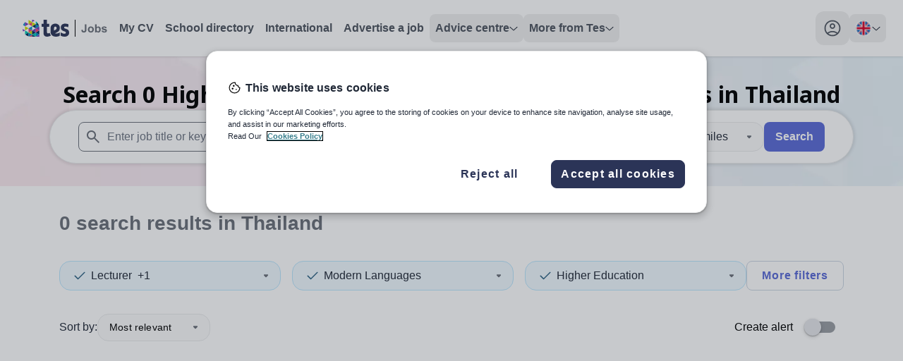

--- FILE ---
content_type: text/html; charset=utf-8
request_url: https://www.tes.com/jobs/browse/higher-education-modern-languages-lecturer-thailand
body_size: 33395
content:
<!DOCTYPE html><html lang="en"><head><meta charSet="utf-8"/><meta name="viewport" content="width=device-width"/><link rel="canonical" href=""/><link rel="alternative" hrefLang="x-default" href=""/><link rel="alternative" hrefLang="en-au" href="/en-au"/><link rel="alternative" hrefLang="en-gb" href=""/><title>Higher education modern languages lecturer jobs in Thailand</title><meta name="description" content="Search and apply for Higher education modern languages lecturer jobs in Thailand. Find your perfect role today."/><meta property="og:url" content="https://www.tes.com/jobs/browse/higher-education-modern-languages-lecturer-thailand"/><meta property="og:type" content="website"/><meta property="og:title" content="Higher education modern languages lecturer jobs in Thailand"/><meta property="og:description" content="Search and apply for Higher education modern languages lecturer jobs in Thailand. Find your perfect role today."/><meta name="twitter:card" content="summary_large_image"/><meta property="twitter:domain" content="tes.com"/><meta name="twitter:site" content="@tes"/><meta name="twitter:creator" content="@tes"/><link rel="preload" as="image" imageSrcSet="https://www.tes.com/jobs/_next/image?url=/_next/static/media/JobBanner.b1480333.png&amp;w=640&amp;q=75 640w, https://www.tes.com/jobs/_next/image?url=/_next/static/media/JobBanner.b1480333.png&amp;w=750&amp;q=75 750w, https://www.tes.com/jobs/_next/image?url=/_next/static/media/JobBanner.b1480333.png&amp;w=828&amp;q=75 828w, https://www.tes.com/jobs/_next/image?url=/_next/static/media/JobBanner.b1480333.png&amp;w=1080&amp;q=75 1080w, https://www.tes.com/jobs/_next/image?url=/_next/static/media/JobBanner.b1480333.png&amp;w=1200&amp;q=75 1200w, https://www.tes.com/jobs/_next/image?url=/_next/static/media/JobBanner.b1480333.png&amp;w=1920&amp;q=75 1920w, https://www.tes.com/jobs/_next/image?url=/_next/static/media/JobBanner.b1480333.png&amp;w=2048&amp;q=75 2048w, https://www.tes.com/jobs/_next/image?url=/_next/static/media/JobBanner.b1480333.png&amp;w=3840&amp;q=75 3840w" imageSizes="100vw" fetchpriority="high"/><meta name="next-head-count" content="17"/><link rel="preload" href="/jobs/_next/static/media/1755441e3a2fa970-s.p.woff2" as="font" type="font/woff2" crossorigin="anonymous" data-next-font="size-adjust"/><link rel="preload" href="/jobs/_next/static/css/b604edcb7969c86f.css" as="style"/><link rel="stylesheet" href="/jobs/_next/static/css/b604edcb7969c86f.css" data-n-g=""/><link rel="preload" href="/jobs/_next/static/css/00292b05028f710b.css" as="style"/><link rel="stylesheet" href="/jobs/_next/static/css/00292b05028f710b.css" data-n-p=""/><noscript data-n-css=""></noscript><script defer="" nomodule="" src="/jobs/_next/static/chunks/polyfills-c67a75d1b6f99dc8.js"></script><script src="/cdn/mz/460/js/mz-sync.js" defer="" data-nscript="beforeInteractive"></script><script src="/jobs/_next/static/chunks/webpack-ea2a771c9818af7d.js" defer=""></script><script src="/jobs/_next/static/chunks/framework-71d000dbf097540b.js" defer=""></script><script src="/jobs/_next/static/chunks/main-16aa64e7b0d1bfa2.js" defer=""></script><script src="/jobs/_next/static/chunks/pages/_app-636624b5cc5adc75.js" defer=""></script><script src="/jobs/_next/static/chunks/620-f3200871f95cfe28.js" defer=""></script><script src="/jobs/_next/static/chunks/541-855f231e56fcc84d.js" defer=""></script><script src="/jobs/_next/static/chunks/289-59fb22c3e5330cc0.js" defer=""></script><script src="/jobs/_next/static/chunks/883-def1cc22f47da811.js" defer=""></script><script src="/jobs/_next/static/chunks/44-b694ec832139d4c6.js" defer=""></script><script src="/jobs/_next/static/chunks/498-c547e9aa2164f915.js" defer=""></script><script src="/jobs/_next/static/chunks/371-4f1e5da1d388579a.js" defer=""></script><script src="/jobs/_next/static/chunks/pages/jobs/browse/%5Bslug%5D-d73a7536d31b975b.js" defer=""></script><script src="/jobs/_next/static/JItBB2-GPOoOjEkxh29pe/_buildManifest.js" defer=""></script><script src="/jobs/_next/static/JItBB2-GPOoOjEkxh29pe/_ssgManifest.js" defer=""></script><style id="__jsx-1278633508">:root{--font-noto-sans:'__Noto_Sans_e252e4', '__Noto_Sans_Fallback_e252e4'}</style></head><body><noscript><iframe src="https://www.googletagmanager.com/ns.html?id=GTM-56WRTLG" height="0" width="0" style="display:none;visibility:hidden"></iframe></noscript><div id="__next"><a href="#main-content" class="absolute left-1/2 flex -translate-x-2/4 select-none overflow-hidden rounded-[32px] bg-cornflower-blue-600 font-bold text-greyscale-0 opacity-0 shadow-material transition-opacity duration-[400] hover:bg-inkwell-hover focus:top-4 focus:z-50 focus:px-5 focus:py-3 focus:opacity-100 focus:outline-none motion-reduce:transition-none">Skip to main content</a><nav class="h-sceen sticky top-0 z-40 bg-white shadow" data-headlessui-state=""><div id="navbar-focus-trap"><div class="tes-container relative mx-auto flex justify-between px-6 py-4"><div class="flex gap-x-12"><div class="flex flex-shrink-0 items-center gap-x-2"><div class="flex items-center xl:hidden"><button class="inline-flex items-center justify-center rounded-xl transition-all duration-200 ease-in hover:bg-greyscale-200 motion-reduce:transition-none" id="headlessui-disclosure-button-:R5aa6:" type="button" aria-expanded="false" data-headlessui-state=""><span class="sr-only">Toggle main menu</span><svg xmlns="http://www.w3.org/2000/svg" height="24" viewBox="0 0 24 24" width="24" class="block h-6 w-6" aria-hidden="true"><path d="M4 17.625C3.78333 17.625 3.60433 17.5543 3.463 17.413C3.321 17.271 3.25 17.0917 3.25 16.875C3.25 16.675 3.321 16.5 3.463 16.35C3.60433 16.2 3.78333 16.125 4 16.125H20C20.2167 16.125 20.396 16.2 20.538 16.35C20.6793 16.5 20.75 16.675 20.75 16.875C20.75 17.0917 20.6793 17.271 20.538 17.413C20.396 17.5543 20.2167 17.625 20 17.625H4ZM4 12.75C3.78333 12.75 3.60433 12.679 3.463 12.537C3.321 12.3957 3.25 12.2167 3.25 12C3.25 11.7833 3.321 11.604 3.463 11.462C3.60433 11.3207 3.78333 11.25 4 11.25H20C20.2167 11.25 20.396 11.3207 20.538 11.462C20.6793 11.604 20.75 11.7833 20.75 12C20.75 12.2167 20.6793 12.3957 20.538 12.537C20.396 12.679 20.2167 12.75 20 12.75H4ZM4 7.875C3.78333 7.875 3.60433 7.8 3.463 7.65C3.321 7.5 3.25 7.325 3.25 7.125C3.25 6.90833 3.321 6.72933 3.463 6.588C3.60433 6.446 3.78333 6.375 4 6.375H20C20.2167 6.375 20.396 6.446 20.538 6.588C20.6793 6.72933 20.75 6.90833 20.75 7.125C20.75 7.325 20.6793 7.5 20.538 7.65C20.396 7.8 20.2167 7.875 20 7.875H4Z"></path></svg></button></div><svg xmlns="http://www.w3.org/2000/svg" height="24" viewBox="0 0 82 24" width="82" class="block xl:hidden"><path d="M11.7917 12.0419C11.7917 11.0285 12.3119 10.4893 13.0512 10.4893C13.7996 10.4893 14.2925 10.9913 14.2925 11.8652C14.2925 12.4416 14.0735 13.0366 13.4711 13.3806L11.8008 14.2638V12.0419H11.7917ZM23.2097 12.5718C22.1966 12.2557 21.5212 12.1162 21.5212 11.3632C21.5212 10.7682 21.9502 10.4242 22.7534 10.4242C23.6296 10.4242 24.4236 10.6845 25.1538 11.0657C25.2816 11.1308 25.4094 11.075 25.4276 10.9448L25.6741 8.51836C25.6832 8.3975 25.6375 8.29523 25.5189 8.24875C24.6974 7.91406 23.7208 7.68164 22.5526 7.68164C19.7688 7.68164 18.3084 9.12265 18.3084 11.3911C18.3084 13.4271 19.495 14.3661 21.8133 15.0076C22.7534 15.3051 23.0911 15.5375 23.0911 16.1976C23.0911 16.839 22.6895 17.2295 21.8315 17.2295C20.7089 17.2295 19.5132 16.6996 18.5184 16.1046C18.345 16.0023 18.2172 16.086 18.2172 16.2533V18.8007C18.2172 18.968 18.2628 19.0796 18.4454 19.1819C19.2485 19.6374 20.4716 20 21.9958 20C24.5971 20 26.2856 18.6147 26.2856 16.1325C26.2856 13.9756 25.1264 13.1668 23.2097 12.5718ZM17.0306 16.0953C16.2822 16.5694 15.2691 17.0529 13.9548 17.0529C13.5441 17.0529 13.0695 16.9692 12.8322 16.8297L15.1048 15.649C16.4739 14.8867 17.3318 13.8548 17.3318 11.9768C17.3318 11.8652 17.3318 11.5398 17.3318 11.419C17.3045 9.38297 15.6433 7.69094 13.106 7.69094C10.2309 7.69094 8.47852 9.44804 8.47852 12.3115V15.3794C8.47852 16.6717 8.944 17.7037 9.56465 18.4009C10.4682 19.4143 11.8647 20 13.535 20C15.1687 20 16.337 19.6932 17.1493 19.1819C17.2588 19.1075 17.3592 19.0052 17.3501 18.8007V16.2533C17.3318 16.0767 17.1858 15.993 17.0306 16.0953Z" fill="#2B3457"></path><path d="M8.75294 18.6704C8.29658 18.0476 7.97713 17.3968 7.79459 16.5694C7.76721 16.4392 7.6303 16.3741 7.51165 16.4392C6.72671 16.8576 6.2521 16.9784 5.79574 16.8576C5.33939 16.7367 5.06557 16.2719 5.06557 15.4351V10.6194H7.11005C7.21045 10.6194 7.28347 10.5357 7.28347 10.4427V7.99765C7.28347 7.89538 7.20132 7.82101 7.11005 7.82101H5.06557V4.18594C5.06557 4.08367 4.98343 4 4.89215 4H1.89845C1.79805 4 1.72503 4.07437 1.72503 4.18594V7.82101H0.173417C0.0730181 7.82101 0 7.90468 0 7.99765V10.4334C0 10.5357 0.0821452 10.6101 0.173417 10.6101H1.72503V16.2997C1.72503 19.126 3.32228 19.9813 5.05644 19.9813C6.50766 19.9813 7.71244 19.5815 8.69818 18.9679C8.78945 18.9122 8.81683 18.7634 8.75294 18.6704Z" fill="#2B3457"></path><rect x="34.2852" width="1" height="24" fill="#6A7079"></rect><path d="M48.582 6.54688H50.8867V13.7969C50.8867 14.7448 50.8034 15.474 50.6367 15.9844C50.4128 16.651 50.0065 17.1875 49.418 17.5938C48.8294 17.9948 48.0534 18.1953 47.0898 18.1953C45.9596 18.1953 45.0898 17.8802 44.4805 17.25C43.8711 16.6146 43.5638 15.6849 43.5586 14.4609L45.7383 14.2109C45.7643 14.8672 45.8607 15.3307 46.0273 15.6016C46.2773 16.013 46.6576 16.2188 47.168 16.2188C47.6836 16.2188 48.0482 16.0729 48.2617 15.7812C48.4753 15.4844 48.582 14.8724 48.582 13.9453V6.54688ZM52.832 13.7344C52.832 13.0052 53.0117 12.2995 53.3711 11.6172C53.7305 10.9349 54.2383 10.4141 54.8945 10.0547C55.556 9.69531 56.293 9.51562 57.1055 9.51562C58.3607 9.51562 59.3893 9.92448 60.1914 10.7422C60.9935 11.5547 61.3945 12.5833 61.3945 13.8281C61.3945 15.0833 60.9883 16.125 60.1758 16.9531C59.3685 17.776 58.3503 18.1875 57.1211 18.1875C56.3607 18.1875 55.6341 18.0156 54.9414 17.6719C54.2539 17.3281 53.7305 16.8255 53.3711 16.1641C53.0117 15.4974 52.832 14.6875 52.832 13.7344ZM55.082 13.8516C55.082 14.6745 55.2773 15.3047 55.668 15.7422C56.0586 16.1797 56.5404 16.3984 57.1133 16.3984C57.6862 16.3984 58.1654 16.1797 58.5508 15.7422C58.9414 15.3047 59.1367 14.6693 59.1367 13.8359C59.1367 13.0234 58.9414 12.3984 58.5508 11.9609C58.1654 11.5234 57.6862 11.3047 57.1133 11.3047C56.5404 11.3047 56.0586 11.5234 55.668 11.9609C55.2773 12.3984 55.082 13.0286 55.082 13.8516ZM63.0273 18V6.54688H65.2227V10.6719C65.8997 9.90104 66.7018 9.51562 67.6289 9.51562C68.6393 9.51562 69.4753 9.88281 70.1367 10.6172C70.7982 11.3464 71.1289 12.3958 71.1289 13.7656C71.1289 15.1823 70.7904 16.2734 70.1133 17.0391C69.4414 17.8047 68.6237 18.1875 67.6602 18.1875C67.1862 18.1875 66.7174 18.0703 66.2539 17.8359C65.7956 17.5964 65.3997 17.2448 65.0664 16.7812V18H63.0273ZM65.207 13.6719C65.207 14.5312 65.3424 15.1667 65.6133 15.5781C65.9935 16.1615 66.4987 16.4531 67.1289 16.4531C67.6133 16.4531 68.0247 16.2474 68.3633 15.8359C68.707 15.4193 68.8789 14.7656 68.8789 13.875C68.8789 12.9271 68.707 12.2448 68.3633 11.8281C68.0195 11.4062 67.5794 11.1953 67.043 11.1953C66.5169 11.1953 66.0794 11.401 65.7305 11.8125C65.3815 12.2188 65.207 12.8385 65.207 13.6719ZM72.1289 15.6328L74.332 15.2969C74.4258 15.724 74.6159 16.0495 74.9023 16.2734C75.1888 16.4922 75.5898 16.6016 76.1055 16.6016C76.6732 16.6016 77.1003 16.4974 77.3867 16.2891C77.5794 16.1432 77.6758 15.9479 77.6758 15.7031C77.6758 15.5365 77.6237 15.3984 77.5195 15.2891C77.4102 15.1849 77.1654 15.0885 76.7852 15C75.0143 14.6094 73.8919 14.2526 73.418 13.9297C72.7617 13.4818 72.4336 12.8594 72.4336 12.0625C72.4336 11.3438 72.7174 10.7396 73.2852 10.25C73.8529 9.76042 74.7331 9.51562 75.9258 9.51562C77.0612 9.51562 77.9049 9.70052 78.457 10.0703C79.0091 10.4401 79.3893 10.987 79.5977 11.7109L77.5273 12.0938C77.4388 11.7708 77.2695 11.5234 77.0195 11.3516C76.7747 11.1797 76.4232 11.0938 75.9648 11.0938C75.3867 11.0938 74.9727 11.1745 74.7227 11.3359C74.556 11.4505 74.4727 11.599 74.4727 11.7812C74.4727 11.9375 74.5456 12.0703 74.6914 12.1797C74.8893 12.3255 75.5716 12.5312 76.7383 12.7969C77.9102 13.0625 78.7279 13.388 79.1914 13.7734C79.6497 14.1641 79.8789 14.7083 79.8789 15.4062C79.8789 16.1667 79.5612 16.8203 78.9258 17.3672C78.2904 17.9141 77.3503 18.1875 76.1055 18.1875C74.9753 18.1875 74.0794 17.9583 73.418 17.5C72.7617 17.0417 72.332 16.4193 72.1289 15.6328Z" fill="#6A7079"></path></svg><a aria-label="Tes home" class="hidden rounded-lg p-2 transition-colors duration-200 ease-in hover:bg-greyscale-0-hover motion-reduce:transition-none xl:block" href="/jobs"><svg xmlns="http://www.w3.org/2000/svg" height="24" viewBox="0 0 121 24" width="121"><path d="M8.5293 0.310547V0.338457C8.54336 0.338457 8.54336 0.338457 8.55742 0.338457L8.5293 0.310547Z" fill="#D0DF00"></path><path d="M3.76367 20.8673C5.10159 22.1089 6.73218 23.026 8.53001 23.534V18.0596L3.76367 20.8673Z" fill="#002E5D"></path><path d="M11.8178 23.9996H13.5877V21.0508L9.07227 23.6892C9.95027 23.8867 10.8701 23.9996 11.8178 23.9996Z" fill="#EF426F"></path><path d="M13.5879 24.0001H18.633L13.5879 21.0371V24.0001Z" fill="#002E5D"></path><path d="M8.5293 23.5482C8.71047 23.6046 8.87771 23.6469 9.05889 23.6893L13.5744 21.0508L8.5293 18.0879V23.5482V23.5482Z" fill="#0092C8"></path><path d="M8.52944 18.0738L3.48438 15.125V20.5994C3.58193 20.6841 3.66555 20.7828 3.76311 20.8675L8.52944 18.0738Z" fill="#00C7B1"></path><path d="M0 13.0654C0.111493 14.3353 0.404163 15.5487 0.864073 16.6633L3.4981 15.1254L0 13.0654Z" fill="#753BBD"></path><path d="M8.5293 18.0738L13.5883 21.0368V15.125L8.5293 18.0738Z" fill="#D0DF00"></path><path d="M13.5879 21.0372L18.633 24.0001V18.0742L13.5879 21.0372Z" fill="#00C7B1"></path><path d="M23.6918 24.0001V21.0371L18.6328 24.0001H23.6918Z" fill="#753BBD"></path><path d="M18.6328 24.0001L23.6918 21.0372L18.6328 18.0742V24.0001Z" fill="#0092C8"></path><path d="M13.5879 21.0368L18.633 18.0738L13.5879 15.125V21.0368Z" fill="#002E5D"></path><path d="M8.5293 12.1484V18.0743L13.5883 15.1255L8.5293 12.1484Z" fill="#EF426F"></path><path d="M3.48438 9.19922V15.1251L8.52944 12.1481L3.48438 9.19922Z" fill="#D0DF00"></path><path d="M3.48407 3.27344C2.28551 4.47273 1.33782 5.94009 0.724609 7.56266L3.498 9.19933V3.27344H3.48407Z" fill="#0092C8"></path><path d="M13.5883 15.1251V9.19922L8.5293 12.1481L13.5883 15.1251Z" fill="#0092C8"></path><path d="M18.633 18.0743V12.1484L13.5879 15.1255L18.633 18.0743Z" fill="#753BBD"></path><path d="M23.6918 21.0368V15.125L18.6328 18.0738L23.6918 21.0368Z" fill="#002E5D"></path><path d="M18.6328 18.0743L23.6918 15.1255L18.6328 12.1484V18.0743Z" fill="#EF426F"></path><path d="M3.48438 3.27344V9.19933L8.52944 6.23639L3.48438 3.27344Z" fill="#753BBD"></path><path d="M13.5883 3.27344L8.5293 6.23639L13.5883 9.19933V3.27344Z" fill="#EF426F"></path><path d="M13.5879 9.19928L18.633 12.1481V6.23633L13.5879 9.19928Z" fill="#002E5D"></path><path d="M18.6328 12.1481L23.6779 15.1111V11.9365C23.6779 11.0476 23.5803 10.1728 23.4131 9.35449L18.6328 12.1481Z" fill="#753BBD"></path><path d="M18.6328 12.1477L23.4131 9.35404C23.3852 9.24117 23.3573 9.11418 23.3295 9.00131L18.6328 6.25V12.1477Z" fill="#0092C8"></path><path d="M18.633 6.23639L13.5879 3.27344V9.19933L18.633 6.23639Z" fill="#D0DF00"></path><path d="M13.5883 3.27306L8.55717 0.324219C8.54323 0.324219 8.54323 0.324219 8.5293 0.324219V6.23601L13.5883 3.27306Z" fill="#D0DF00"></path><path d="M23.3297 8.9878C22.9534 7.37934 22.2566 5.92608 21.3229 4.65625L18.6191 6.23649L23.3297 8.9878Z" fill="#002E5D"></path><path d="M18.6328 2.01758V6.23625L21.3365 4.65601C20.5839 3.62604 19.6781 2.75126 18.6328 2.01758Z" fill="#00C7B1"></path><path d="M17.1975 1.15696C16.0965 0.59259 14.884 0.211639 13.5879 0V3.25924L17.1975 1.15696Z" fill="#753BBD"></path><path d="M44.5369 12.0628C44.5369 10.5428 45.3072 9.73394 46.402 9.73394C47.5102 9.73394 48.24 10.487 48.24 11.7978C48.24 12.6624 47.9157 13.5549 47.0237 14.0709L44.5504 15.3957V12.0628H44.5369ZM61.4444 12.8577C59.9442 12.3835 58.9441 12.1744 58.9441 11.0448C58.9441 10.1523 59.5793 9.63632 60.7686 9.63632C62.0661 9.63632 63.2419 10.0268 64.3231 10.5985C64.5123 10.6962 64.7015 10.6125 64.7286 10.4173L65.0935 6.77754C65.107 6.59625 65.0394 6.44285 64.8637 6.37312C63.6474 5.87109 62.2012 5.52246 60.4713 5.52246C56.3492 5.52246 54.1867 7.68398 54.1867 11.0866C54.1867 14.1406 55.9437 15.5491 59.3766 16.5113C60.7686 16.9576 61.2687 17.3062 61.2687 18.2963C61.2687 19.2586 60.674 19.8443 59.4036 19.8443C57.7412 19.8443 55.9707 19.0494 54.4976 18.1569C54.2408 18.0035 54.0516 18.129 54.0516 18.38V22.201C54.0516 22.452 54.1191 22.6194 54.3894 22.7728C55.5788 23.4561 57.3898 24 59.6469 24C63.4987 24 65.999 21.9221 65.999 18.1987C65.999 14.9634 64.2826 13.7502 61.4444 12.8577ZM52.2946 18.1429C51.1863 18.8542 49.6862 19.5793 47.74 19.5793C47.1318 19.5793 46.429 19.4538 46.0776 19.2446L49.4429 17.4736C51.4702 16.3301 52.7406 14.7821 52.7406 11.9652C52.7406 11.7978 52.7406 11.3098 52.7406 11.1285C52.7001 8.07445 50.2403 5.53641 46.4831 5.53641C42.2258 5.53641 39.6309 8.17207 39.6309 12.4672V17.0692C39.6309 19.0076 40.3201 20.5555 41.2392 21.6014C42.5772 23.1214 44.645 24 47.1183 24C49.5375 24 51.2674 23.5398 52.4703 22.7728C52.6325 22.6612 52.7811 22.5078 52.7676 22.201V18.38C52.7406 18.1151 52.5244 17.9895 52.2946 18.1429Z" fill="#2B3457"></path><path d="M40.0373 22.0057C39.3615 21.0713 38.8885 20.0952 38.6182 18.854C38.5776 18.6588 38.3749 18.5612 38.1992 18.6588C37.0369 19.2863 36.3341 19.4676 35.6583 19.2863C34.9826 19.105 34.5771 18.4078 34.5771 17.1527V9.92905H37.6045C37.7532 9.92905 37.8613 9.80354 37.8613 9.66409V5.99647C37.8613 5.84308 37.7397 5.73151 37.6045 5.73151H34.5771V0.278906C34.5771 0.125508 34.4555 0 34.3203 0H29.8873C29.7387 0 29.6305 0.111562 29.6305 0.278906V5.73151H27.333C27.1843 5.73151 27.0762 5.85702 27.0762 5.99647V9.65014C27.0762 9.80354 27.1978 9.9151 27.333 9.9151H29.6305V18.4496C29.6305 22.689 31.9957 23.972 34.5636 23.972C36.7125 23.972 38.4965 23.3723 39.9562 22.4519C40.0913 22.3682 40.1319 22.1451 40.0373 22.0057Z" fill="#2B3457"></path><rect x="74" width="1" height="24"></rect><path d="M88.2969 6.54688H90.6016V13.7969C90.6016 14.7448 90.5182 15.474 90.3516 15.9844C90.1276 16.651 89.7214 17.1875 89.1328 17.5938C88.5443 17.9948 87.7682 18.1953 86.8047 18.1953C85.6745 18.1953 84.8047 17.8802 84.1953 17.25C83.5859 16.6146 83.2786 15.6849 83.2734 14.4609L85.4531 14.2109C85.4792 14.8672 85.5755 15.3307 85.7422 15.6016C85.9922 16.013 86.3724 16.2188 86.8828 16.2188C87.3984 16.2188 87.763 16.0729 87.9766 15.7812C88.1901 15.4844 88.2969 14.8724 88.2969 13.9453V6.54688ZM92.5469 13.7344C92.5469 13.0052 92.7266 12.2995 93.0859 11.6172C93.4453 10.9349 93.9531 10.4141 94.6094 10.0547C95.2708 9.69531 96.0078 9.51562 96.8203 9.51562C98.0755 9.51562 99.1042 9.92448 99.9062 10.7422C100.708 11.5547 101.109 12.5833 101.109 13.8281C101.109 15.0833 100.703 16.125 99.8906 16.9531C99.0833 17.776 98.0651 18.1875 96.8359 18.1875C96.0755 18.1875 95.349 18.0156 94.6562 17.6719C93.9688 17.3281 93.4453 16.8255 93.0859 16.1641C92.7266 15.4974 92.5469 14.6875 92.5469 13.7344ZM94.7969 13.8516C94.7969 14.6745 94.9922 15.3047 95.3828 15.7422C95.7734 16.1797 96.2552 16.3984 96.8281 16.3984C97.401 16.3984 97.8802 16.1797 98.2656 15.7422C98.6562 15.3047 98.8516 14.6693 98.8516 13.8359C98.8516 13.0234 98.6562 12.3984 98.2656 11.9609C97.8802 11.5234 97.401 11.3047 96.8281 11.3047C96.2552 11.3047 95.7734 11.5234 95.3828 11.9609C94.9922 12.3984 94.7969 13.0286 94.7969 13.8516ZM102.742 18V6.54688H104.938V10.6719C105.615 9.90104 106.417 9.51562 107.344 9.51562C108.354 9.51562 109.19 9.88281 109.852 10.6172C110.513 11.3464 110.844 12.3958 110.844 13.7656C110.844 15.1823 110.505 16.2734 109.828 17.0391C109.156 17.8047 108.339 18.1875 107.375 18.1875C106.901 18.1875 106.432 18.0703 105.969 17.8359C105.51 17.5964 105.115 17.2448 104.781 16.7812V18H102.742ZM104.922 13.6719C104.922 14.5312 105.057 15.1667 105.328 15.5781C105.708 16.1615 106.214 16.4531 106.844 16.4531C107.328 16.4531 107.74 16.2474 108.078 15.8359C108.422 15.4193 108.594 14.7656 108.594 13.875C108.594 12.9271 108.422 12.2448 108.078 11.8281C107.734 11.4062 107.294 11.1953 106.758 11.1953C106.232 11.1953 105.794 11.401 105.445 11.8125C105.096 12.2188 104.922 12.8385 104.922 13.6719ZM111.844 15.6328L114.047 15.2969C114.141 15.724 114.331 16.0495 114.617 16.2734C114.904 16.4922 115.305 16.6016 115.82 16.6016C116.388 16.6016 116.815 16.4974 117.102 16.2891C117.294 16.1432 117.391 15.9479 117.391 15.7031C117.391 15.5365 117.339 15.3984 117.234 15.2891C117.125 15.1849 116.88 15.0885 116.5 15C114.729 14.6094 113.607 14.2526 113.133 13.9297C112.477 13.4818 112.148 12.8594 112.148 12.0625C112.148 11.3438 112.432 10.7396 113 10.25C113.568 9.76042 114.448 9.51562 115.641 9.51562C116.776 9.51562 117.62 9.70052 118.172 10.0703C118.724 10.4401 119.104 10.987 119.312 11.7109L117.242 12.0938C117.154 11.7708 116.984 11.5234 116.734 11.3516C116.49 11.1797 116.138 11.0938 115.68 11.0938C115.102 11.0938 114.688 11.1745 114.438 11.3359C114.271 11.4505 114.188 11.599 114.188 11.7812C114.188 11.9375 114.26 12.0703 114.406 12.1797C114.604 12.3255 115.286 12.5312 116.453 12.7969C117.625 13.0625 118.443 13.388 118.906 13.7734C119.365 14.1641 119.594 14.7083 119.594 15.4062C119.594 16.1667 119.276 16.8203 118.641 17.3672C118.005 17.9141 117.065 18.1875 115.82 18.1875C114.69 18.1875 113.794 17.9583 113.133 17.5C112.477 17.0417 112.047 16.4193 111.844 15.6328Z" fill="#6A7079"></path></svg></a></div><ul class="hidden items-center gap-x-6 xl:flex"><li><a href="/cv" class="flex select-none gap-x-3 rounded-2xl p-3 text-greyscale-700 transition-colors duration-200 ease-in hover:bg-greyscale-0-hover hover:text-greyscale-700 motion-reduce:transition-none xl:rounded-lg xl:p-2 xl:font-bold xl:text-greyscale-600 ">My CV</a></li><li><a href="/schools-directory" class="flex select-none gap-x-3 rounded-2xl p-3 text-greyscale-700 transition-colors duration-200 ease-in hover:bg-greyscale-0-hover hover:text-greyscale-700 motion-reduce:transition-none xl:rounded-lg xl:p-2 xl:font-bold xl:text-greyscale-600 ">School directory</a></li><li><a href="/jobs/browse/international" class="flex select-none gap-x-3 rounded-2xl p-3 text-greyscale-700 transition-colors duration-200 ease-in hover:bg-greyscale-0-hover hover:text-greyscale-700 motion-reduce:transition-none xl:rounded-lg xl:p-2 xl:font-bold xl:text-greyscale-600 ">International</a></li><li><a href="/for-schools/job-advertising" class="flex select-none gap-x-3 rounded-2xl p-3 text-greyscale-700 transition-colors duration-200 ease-in hover:bg-greyscale-0-hover hover:text-greyscale-700 motion-reduce:transition-none xl:rounded-lg xl:p-2 xl:font-bold xl:text-greyscale-600 ">Advertise a job</a></li><li><div class="relative" data-headlessui-state=""><button class="rounded-lg" type="button" aria-expanded="false" data-headlessui-state=""><div class="flex select-none items-center justify-between gap-x-3 rounded-2xl py-3 pl-3 font-semibold text-greyscale-600 hover:border-greyscale-0-hover hover:bg-greyscale-0-hover hover:text-greyscale-700 xl:rounded-lg xl:p-2 "><span class="text-left">Advice centre</span><svg xmlns="http://www.w3.org/2000/svg" height="7" viewBox="0 0 12 7" width="12" class="fill-greyscale-700  transition duration-200 ease-linear motion-reduce:transition-none"><path d="M11.3344 1.8165L6.36254 6.31649C6.17192 6.48837 5.88442 6.48837 5.69379 6.31649L0.665667 1.8165C0.459417 1.604 0.443792 1.3165 0.628167 1.11025C0.825042 0.894622 1.14067 0.897747 1.33442 1.07275L6.00004 5.27275L10.6657 1.07275C10.8719 0.888372 11.1875 0.903997 11.3719 1.11025C11.5563 1.3165 11.5407 1.604 11.3344 1.8165Z"></path></svg></div></button><div class="ml-3 mt-2 flex w-fit xl:absolute xl:ml-0 xl:mt-[12px] " id="headlessui-popover-panel-:R9maa6:" tabindex="-1" hidden="" style="display:none" data-headlessui-state=""><ul class="w-full shrink space-y-2 rounded-lg bg-white xl:w-56 xl:space-y-0 xl:shadow-material "><li class="group"><a class="block w-full select-none rounded-2xl p-3 text-greyscale-600 hover:border-greyscale-0-hover hover:bg-sky-blue-50 hover:text-greyscale-700 xl:rounded-none xl:p-4 group-first:xl:rounded-t-lg group-last:xl:last:rounded-b-lg" href="/jobs/careers-advice">Careers advice</a></li><li class="group"><a class="block w-full select-none rounded-2xl p-3 text-greyscale-600 hover:border-greyscale-0-hover hover:bg-sky-blue-50 hover:text-greyscale-700 xl:rounded-none xl:p-4 group-first:xl:rounded-t-lg group-last:xl:last:rounded-b-lg" href="/institute">Training &amp; CPD</a></li><li class="group"><a class="block w-full select-none rounded-2xl p-3 text-greyscale-600 hover:border-greyscale-0-hover hover:bg-sky-blue-50 hover:text-greyscale-700 xl:rounded-none xl:p-4 group-first:xl:rounded-t-lg group-last:xl:last:rounded-b-lg" href="/new-teachers">New teachers</a></li><li class="group"><a class="block w-full select-none rounded-2xl p-3 text-greyscale-600 hover:border-greyscale-0-hover hover:bg-sky-blue-50 hover:text-greyscale-700 xl:rounded-none xl:p-4 group-first:xl:rounded-t-lg group-last:xl:last:rounded-b-lg" href="/institute/blog/article/which-tes-institute-course-right-you">Routes into teaching</a></li><li class="group"><a class="block w-full select-none rounded-2xl p-3 text-greyscale-600 hover:border-greyscale-0-hover hover:bg-sky-blue-50 hover:text-greyscale-700 xl:rounded-none xl:p-4 group-first:xl:rounded-t-lg group-last:xl:last:rounded-b-lg" href="/global-teaching">Location guides</a></li><li class="group"><a class="block w-full select-none rounded-2xl p-3 text-greyscale-600 hover:border-greyscale-0-hover hover:bg-sky-blue-50 hover:text-greyscale-700 xl:rounded-none xl:p-4 group-first:xl:rounded-t-lg group-last:xl:last:rounded-b-lg" href="/jobs/teaching-assistant">Teaching Assistants</a></li></ul></div></div><div hidden="" style="position:fixed;top:1px;left:1px;width:1px;height:0;padding:0;margin:-1px;overflow:hidden;clip:rect(0, 0, 0, 0);white-space:nowrap;border-width:0;display:none"></div></li><li><div class="relative" data-headlessui-state=""><button class="rounded-lg" type="button" aria-expanded="false" data-headlessui-state=""><div class="flex select-none items-center justify-between gap-x-3 rounded-2xl py-3 pl-3 font-semibold text-greyscale-600 hover:border-greyscale-0-hover hover:bg-greyscale-0-hover hover:text-greyscale-700 xl:rounded-lg xl:p-2 "><span class="text-left">More from Tes</span><svg xmlns="http://www.w3.org/2000/svg" height="7" viewBox="0 0 12 7" width="12" class="fill-greyscale-700  transition duration-200 ease-linear motion-reduce:transition-none"><path d="M11.3344 1.8165L6.36254 6.31649C6.17192 6.48837 5.88442 6.48837 5.69379 6.31649L0.665667 1.8165C0.459417 1.604 0.443792 1.3165 0.628167 1.11025C0.825042 0.894622 1.14067 0.897747 1.33442 1.07275L6.00004 5.27275L10.6657 1.07275C10.8719 0.888372 11.1875 0.903997 11.3719 1.11025C11.5563 1.3165 11.5407 1.604 11.3344 1.8165Z"></path></svg></div></button><div class="ml-3 mt-2 flex w-fit xl:absolute xl:ml-0 xl:mt-[12px] " id="headlessui-popover-panel-:R9uaa6:" tabindex="-1" hidden="" style="display:none" data-headlessui-state=""><ul class="w-full shrink space-y-2 rounded-lg bg-white xl:w-56 xl:space-y-0 xl:shadow-material "><li class="group"><a class="block w-full select-none rounded-2xl p-3 text-greyscale-600 hover:border-greyscale-0-hover hover:bg-sky-blue-50 hover:text-greyscale-700 xl:rounded-none xl:p-4 group-first:xl:rounded-t-lg group-last:xl:last:rounded-b-lg" href="/schools/employers/school-chooser">School Portal</a></li><li class="group"><a class="block w-full select-none rounded-2xl p-3 text-greyscale-600 hover:border-greyscale-0-hover hover:bg-sky-blue-50 hover:text-greyscale-700 xl:rounded-none xl:p-4 group-first:xl:rounded-t-lg group-last:xl:last:rounded-b-lg" href="/teaching-resources">Teaching Resources</a></li><li class="group"><a class="block w-full select-none rounded-2xl p-3 text-greyscale-600 hover:border-greyscale-0-hover hover:bg-sky-blue-50 hover:text-greyscale-700 xl:rounded-none xl:p-4 group-first:xl:rounded-t-lg group-last:xl:last:rounded-b-lg" href="/institute">Tes Institute</a></li><li class="group"><a class="block w-full select-none rounded-2xl p-3 text-greyscale-600 hover:border-greyscale-0-hover hover:bg-sky-blue-50 hover:text-greyscale-700 xl:rounded-none xl:p-4 group-first:xl:rounded-t-lg group-last:xl:last:rounded-b-lg" href="/magazine">Tes Magazine</a></li><li class="group"><a class="block w-full select-none rounded-2xl p-3 text-greyscale-600 hover:border-greyscale-0-hover hover:bg-sky-blue-50 hover:text-greyscale-700 xl:rounded-none xl:p-4 group-first:xl:rounded-t-lg group-last:xl:last:rounded-b-lg" href="https://tes.com">Tes.com</a></li></ul></div></div><div hidden="" style="position:fixed;top:1px;left:1px;width:1px;height:0;padding:0;margin:-1px;overflow:hidden;clip:rect(0, 0, 0, 0);white-space:nowrap;border-width:0;display:none"></div></li></ul></div><div class="flex items-center justify-between gap-x-2"><div class="relative" data-headlessui-state=""><button class="flex items-center gap-x-2 rounded-xl p-3 transition-all duration-200 ease-in hover:bg-greyscale-200 motion-reduce:transition-none" type="button" aria-expanded="false" data-headlessui-state=""><svg xmlns="http://www.w3.org/2000/svg" height="20" viewBox="0 0 20 20" width="20" class="h-6 w-6 fill-greyscale-600"><path d="M4.025 15.3C4.875 14.6667 5.8 14.1667 6.8 13.8C7.8 13.4333 8.86667 13.25 10 13.25C11.1333 13.25 12.2 13.4333 13.2 13.8C14.2 14.1667 15.125 14.6667 15.975 15.3C16.5917 14.6167 17.0833 13.825 17.45 12.925C17.8167 12.025 18 11.05 18 10C18 7.78333 17.221 5.89567 15.663 4.337C14.1043 2.779 12.2167 2 10 2C7.78333 2 5.896 2.779 4.338 4.337C2.77933 5.89567 2 7.78333 2 10C2 11.05 2.18333 12.025 2.55 12.925C2.91667 13.825 3.40833 14.6167 4.025 15.3ZM10 10.75C9.08333 10.75 8.31267 10.4373 7.688 9.812C7.06267 9.18733 6.75 8.41667 6.75 7.5C6.75 6.58333 7.06267 5.81267 7.688 5.188C8.31267 4.56267 9.08333 4.25 10 4.25C10.9167 4.25 11.6873 4.56267 12.312 5.188C12.9373 5.81267 13.25 6.58333 13.25 7.5C13.25 8.41667 12.9373 9.18733 12.312 9.812C11.6873 10.4373 10.9167 10.75 10 10.75ZM10 19.5C8.68333 19.5 7.446 19.25 6.288 18.75C5.12933 18.25 4.125 17.575 3.275 16.725C2.425 15.875 1.75 14.8707 1.25 13.712C0.75 12.554 0.5 11.3167 0.5 10C0.5 8.68333 0.75 7.44567 1.25 6.287C1.75 5.129 2.425 4.125 3.275 3.275C4.125 2.425 5.12933 1.75 6.288 1.25C7.446 0.75 8.68333 0.5 10 0.5C11.3167 0.5 12.5543 0.75 13.713 1.25C14.871 1.75 15.875 2.425 16.725 3.275C17.575 4.125 18.25 5.129 18.75 6.287C19.25 7.44567 19.5 8.68333 19.5 10C19.5 11.3167 19.25 12.554 18.75 13.712C18.25 14.8707 17.575 15.875 16.725 16.725C15.875 17.575 14.871 18.25 13.713 18.75C12.5543 19.25 11.3167 19.5 10 19.5ZM10 18C10.9 18 11.771 17.854 12.613 17.562C13.4543 17.2707 14.2 16.8667 14.85 16.35C14.2 15.85 13.4623 15.4583 12.637 15.175C11.8123 14.8917 10.9333 14.75 10 14.75C9.06667 14.75 8.18767 14.8877 7.363 15.163C6.53767 15.4377 5.8 15.8333 5.15 16.35C5.8 16.8667 6.54567 17.2707 7.387 17.562C8.229 17.854 9.1 18 10 18ZM10 9.25C10.5 9.25 10.9167 9.08333 11.25 8.75C11.5833 8.41667 11.75 8 11.75 7.5C11.75 7 11.5833 6.58333 11.25 6.25C10.9167 5.91667 10.5 5.75 10 5.75C9.5 5.75 9.08333 5.91667 8.75 6.25C8.41667 6.58333 8.25 7 8.25 7.5C8.25 8 8.41667 8.41667 8.75 8.75C9.08333 9.08333 9.5 9.25 10 9.25Z"></path></svg><span class="sr-only">My profile toggle</span></button></div><div hidden="" style="position:fixed;top:1px;left:1px;width:1px;height:0;padding:0;margin:-1px;overflow:hidden;clip:rect(0, 0, 0, 0);white-space:nowrap;border-width:0;display:none"></div><div class="relative" data-headlessui-state=""><button class="rounded-lg" aria-label="Your site country is currently UK &amp; International. Click here to choose from a list of countries to switch to." id="headlessui-listbox-button-:Rqia6:" type="button" aria-haspopup="listbox" aria-expanded="false" data-headlessui-state=""><div class="flex select-none items-center justify-between gap-x-3 rounded-2xl p-4 text-greyscale-600 transition-colors duration-200 ease-in hover:bg-greyscale-200 hover:text-greyscale-700 motion-reduce:transition-none xl:rounded-lg xl:p-2 xl:font-bold "><svg width="22" height="22" viewBox="0 0 22 22" fill="none" xmlns="http://www.w3.org/2000/svg" class="h-6 w-6" aria-hidden="true"><g filter="url(#filter0_d_3220_109522)"><circle cx="11" cy="11" r="9.5" fill="#999DA3"></circle></g><rect x="1.5" y="1.5" width="19" height="19" fill="url(#pattern0)"></rect><defs><filter id="filter0_d_3220_109522" x="0.5" y="0.5" width="21" height="21" filterUnits="userSpaceOnUse" color-interpolation-filters="sRGB"><feFlood flood-opacity="0" result="BackgroundImageFix"></feFlood><feColorMatrix in="SourceAlpha" type="matrix" values="0 0 0 0 0 0 0 0 0 0 0 0 0 0 0 0 0 0 127 0" result="hardAlpha"></feColorMatrix><feMorphology radius="1" operator="dilate" in="SourceAlpha" result="effect1_dropShadow_3220_109522"></feMorphology><feOffset></feOffset><feComposite in2="hardAlpha" operator="out"></feComposite><feColorMatrix type="matrix" values="0 0 0 0 1 0 0 0 0 1 0 0 0 0 1 0 0 0 1 0"></feColorMatrix><feBlend mode="normal" in2="BackgroundImageFix" result="effect1_dropShadow_3220_109522"></feBlend><feBlend mode="normal" in="SourceGraphic" in2="effect1_dropShadow_3220_109522" result="shape"></feBlend></filter><pattern id="pattern0" patternContentUnits="objectBoundingBox" width="1" height="1"><use xlink:href="#image0_3220_109522" transform="scale(0.0073529411764706)"></use></pattern><image id="image0_3220_109522" width="136" height="136" xlink:href="[data-uri]"></image></defs></svg><svg xmlns="http://www.w3.org/2000/svg" height="7" viewBox="0 0 12 7" width="12" aria-hidden="true" class="fill-greyscale-700  transition duration-200 ease-linear motion-reduce:transition-none"><path d="M11.3344 1.8165L6.36254 6.31649C6.17192 6.48837 5.88442 6.48837 5.69379 6.31649L0.665667 1.8165C0.459417 1.604 0.443792 1.3165 0.628167 1.11025C0.825042 0.894622 1.14067 0.897747 1.33442 1.07275L6.00004 5.27275L10.6657 1.07275C10.8719 0.888372 11.1875 0.903997 11.3719 1.11025C11.5563 1.3165 11.5407 1.604 11.3344 1.8165Z"></path></svg></div></button></div></div></div></div></nav><main id="main-content"><div class="relative h-full w-full py-8"><img alt="Job banner background" aria-hidden="true" fetchpriority="high" loading="eager" decoding="async" data-nimg="fill" class="object-cover" style="position:absolute;height:100%;width:100%;left:0;top:0;right:0;bottom:0;color:transparent;background-size:cover;background-position:50% 50%;background-repeat:no-repeat;background-image:url(&quot;[data-uri]&quot;)" sizes="100vw" srcSet="https://www.tes.com/jobs/_next/image?url=/_next/static/media/JobBanner.b1480333.png&amp;w=640&amp;q=75 640w, https://www.tes.com/jobs/_next/image?url=/_next/static/media/JobBanner.b1480333.png&amp;w=750&amp;q=75 750w, https://www.tes.com/jobs/_next/image?url=/_next/static/media/JobBanner.b1480333.png&amp;w=828&amp;q=75 828w, https://www.tes.com/jobs/_next/image?url=/_next/static/media/JobBanner.b1480333.png&amp;w=1080&amp;q=75 1080w, https://www.tes.com/jobs/_next/image?url=/_next/static/media/JobBanner.b1480333.png&amp;w=1200&amp;q=75 1200w, https://www.tes.com/jobs/_next/image?url=/_next/static/media/JobBanner.b1480333.png&amp;w=1920&amp;q=75 1920w, https://www.tes.com/jobs/_next/image?url=/_next/static/media/JobBanner.b1480333.png&amp;w=2048&amp;q=75 2048w, https://www.tes.com/jobs/_next/image?url=/_next/static/media/JobBanner.b1480333.png&amp;w=3840&amp;q=75 3840w" src="https://www.tes.com/jobs/_next/image?url=/_next/static/media/JobBanner.b1480333.png&amp;w=3840&amp;q=75"/><div class="relative"><div class="tes-container flex flex-col gap-4"><h1 class="text-center font-display text-3xl font-bold">Search <!-- -->0<!-- --> <!-- -->Higher education modern languages lecturer<!-- --> <!-- -->jobs<!-- --> <!-- -->in Thailand</h1><div class="flex w-full items-center justify-center"><form class="z-30 flex w-full min-w-fit max-w-[1140px] flex-col gap-4 rounded-2xl border border-greyscale-200 bg-white px-4 lg:px-8 py-4 shadow-[0px_0px_4px_2px_rgba(0,0,0,0.1)] lg:rounded-full" data-headlessui-state=""><div class="flex flex-grow flex-col gap-4 p-0 lg:flex-row lg:px-2"><div class="flex w-full flex-grow select-none flex-col gap-2 lg:w-2/3"><div class="group relative w-full"><div class="relative"><svg class="absolute left-3 top-1/2 -translate-y-1/2" width="18" height="18" viewBox="0 0 18 18" fill="none" xmlns="http://www.w3.org/2000/svg"><path d="M16.6 18L10.3 11.7C9.8 12.1 9.225 12.4167 8.575 12.65C7.925 12.8833 7.23333 13 6.5 13C4.68333 13 3.14583 12.3708 1.8875 11.1125C0.629167 9.85417 0 8.31667 0 6.5C0 4.68333 0.629167 3.14583 1.8875 1.8875C3.14583 0.629167 4.68333 0 6.5 0C8.31667 0 9.85417 0.629167 11.1125 1.8875C12.3708 3.14583 13 4.68333 13 6.5C13 7.23333 12.8833 7.925 12.65 8.575C12.4167 9.225 12.1 9.8 11.7 10.3L18 16.6L16.6 18ZM6.5 11C7.75 11 8.8125 10.5625 9.6875 9.6875C10.5625 8.8125 11 7.75 11 6.5C11 5.25 10.5625 4.1875 9.6875 3.3125C8.8125 2.4375 7.75 2 6.5 2C5.25 2 4.1875 2.4375 3.3125 3.3125C2.4375 4.1875 2 5.25 2 6.5C2 7.75 2.4375 8.8125 3.3125 9.6875C4.1875 10.5625 5.25 11 6.5 11Z" fill="#6A7079"></path></svg><input id="keywords-autocomplete" role="combobox" aria-expanded="false" aria-autocomplete="list" aria-controls="autosuggest-combobox-options-:R1kke6:" aria-label="Enter job title or keyword" name="keywords" class="w-full rounded-lg border border-greyscale-500 px-10 py-2" placeholder="Enter job title or keyword" autoComplete="off" value=""/></div><span class="sr-only">When autosuggest results are available use up and down arrows to review and enter to select. Touch device users, explore by touch or with swipe gestures.</span></div></div><div class="w-full flex-grow select-none flex-col gap-2 lg:flex lg:w-1/3"><div class="w-full" data-headlessui-state=""><div class="group relative"><svg class="absolute left-3 top-1/2 -translate-y-1/2" width="16" height="20" viewBox="0 0 16 20" fill="none" xmlns="http://www.w3.org/2000/svg"><path d="M8 10C8.55 10 9.02083 9.80417 9.4125 9.4125C9.80417 9.02083 10 8.55 10 8C10 7.45 9.80417 6.97917 9.4125 6.5875C9.02083 6.19583 8.55 6 8 6C7.45 6 6.97917 6.19583 6.5875 6.5875C6.19583 6.97917 6 7.45 6 8C6 8.55 6.19583 9.02083 6.5875 9.4125C6.97917 9.80417 7.45 10 8 10ZM8 17.35C10.0333 15.4833 11.5417 13.7875 12.525 12.2625C13.5083 10.7375 14 9.38333 14 8.2C14 6.38333 13.4208 4.89583 12.2625 3.7375C11.1042 2.57917 9.68333 2 8 2C6.31667 2 4.89583 2.57917 3.7375 3.7375C2.57917 4.89583 2 6.38333 2 8.2C2 9.38333 2.49167 10.7375 3.475 12.2625C4.45833 13.7875 5.96667 15.4833 8 17.35ZM8 20C5.31667 17.7167 3.3125 15.5958 1.9875 13.6375C0.6625 11.6792 0 9.86667 0 8.2C0 5.7 0.804167 3.70833 2.4125 2.225C4.02083 0.741667 5.88333 0 8 0C10.1167 0 11.9792 0.741667 13.5875 2.225C15.1958 3.70833 16 5.7 16 8.2C16 9.86667 15.3375 11.6792 14.0125 13.6375C12.6875 15.5958 10.6833 17.7167 8 20Z" fill="#6A7079"></path></svg><input name="location" class="w-full rounded-lg border border-greyscale-500 px-10 py-2" placeholder="Location or postcode" aria-label="Location or postcode" autoComplete="off" id="location-autocomplete" role="combobox" type="text" aria-expanded="false" aria-autocomplete="list" data-headlessui-state=""/><button class="absolute right-3 top-1/2 -translate-y-1/2 opacity-0 transition-opacity duration-200 group-hover:opacity-100 hover:rounded-md hover:bg-greyscale-200" aria-label="Remove the location or postcode"><svg xmlns="http://www.w3.org/2000/svg" height="24" viewBox="0 0 24 24" width="24" aria-hidden="true"><path d="M11.9984 13.05L6.92344 18.125C6.7901 18.2584 6.61944 18.329 6.41144 18.337C6.20277 18.3457 6.02344 18.275 5.87344 18.125C5.72344 17.975 5.64844 17.8 5.64844 17.6C5.64844 17.4 5.72344 17.225 5.87344 17.075L10.9484 12L5.87344 6.92502C5.7401 6.79169 5.66944 6.62069 5.66144 6.41202C5.65277 6.20402 5.72344 6.02502 5.87344 5.87502C6.02344 5.72502 6.19844 5.65002 6.39844 5.65002C6.59844 5.65002 6.77344 5.72502 6.92344 5.87502L11.9984 10.95L17.0734 5.87502C17.2068 5.74169 17.3778 5.67069 17.5864 5.66202C17.7944 5.65402 17.9734 5.72502 18.1234 5.87502C18.2734 6.02502 18.3484 6.20002 18.3484 6.40002C18.3484 6.60002 18.2734 6.77502 18.1234 6.92502L13.0484 12L18.1234 17.075C18.2568 17.2084 18.3274 17.379 18.3354 17.587C18.3441 17.7957 18.2734 17.975 18.1234 18.125C17.9734 18.275 17.7984 18.35 17.5984 18.35C17.3984 18.35 17.2234 18.275 17.0734 18.125L11.9984 13.05Z"></path></svg></button></div><span class="sr-only">When autocomplete results are available use up and down arrows to review and enter to select. Touch device users, explore by touch or with swipe gestures.</span></div></div><div class="gap-2 lg:w-40"><div id="radius-select" class="w-full select-none self-end lg:w-auto" data-headlessui-state=""><button class="flex w-full items-center justify-between rounded-lg border border-greyscale-200 bg-greyscale-50 px-4 py-2 text-left text-greyscale-700 disabled:border-greyscale-300 disabled:bg-greyscale-200 disabled:text-greyscale-500 lg:rounded-2xl" aria-label="Distance" id="headlessui-listbox-button-:R1jkke6:" type="button" aria-haspopup="listbox" aria-expanded="false" data-headlessui-state=""><div class="flex items-center gap-x-2">30 miles</div><div class="flex flex-row items-center gap-x-2"><svg width="8" height="5" viewBox="0 0 8 5" xmlns="http://www.w3.org/2000/svg" id="radius-select" aria-hidden="true" class="fill-greyscale-500  transition duration-200 ease-linear motion-reduce:transition-none"><path d="M3.37496 4.025L1.14995 1.775C0.866621 1.49167 0.799955 1.16667 0.949955 0.8C1.09995 0.433334 1.38329 0.25 1.79996 0.25H6.22496C6.62496 0.25 6.90396 0.433334 7.06196 0.8C7.22062 1.16667 7.15829 1.49167 6.87496 1.775L4.64995 4.025C4.54995 4.10833 4.44996 4.175 4.34996 4.225C4.24996 4.275 4.13329 4.3 3.99996 4.3C3.88329 4.3 3.77496 4.275 3.67496 4.225C3.57496 4.175 3.47496 4.10833 3.37496 4.025Z"></path></svg></div></button></div></div><div class="flex flex-grow gap-2 lg:flex-grow-0"><button data-testid="search" type="submit" class="w-full select-none rounded-lg bg-cornflower-blue-600 px-4 py-2 font-bold text-greyscale-0 transition-all duration-200 ease-in hover:bg-inkwell-hover focus:bg-inkwell-focus motion-reduce:transition-none">Search</button></div></div></form></div></div></div></div><section class="tes-container my-8 z-20 flex flex-col justify-between max-w-screen-xl"><p class="text-2xl font-bold text-greyscale-500 mb-8">0<!-- --> search <!-- -->results<!-- --> in Thailand</p><div class="z-10 flex flex-col gap-4"><div class="flex w-full flex-col justify-between gap-4 lg:flex-row"><div class="flex w-full flex-col x-gap-4 lg:w-11/12"><div class="grid grid-cols-1 gap-4 lg:grid-cols-2 xl:grid-cols-3"><div id="positions" data-headlessui-state=""><button class="flex w-full items-center justify-between rounded-2xl px-4 py-2 text-greyscale-700 border border-sky-200 bg-sky-50" id="headlessui-listbox-button-:Rolise6:" type="button" aria-haspopup="listbox" aria-expanded="false" data-headlessui-state=""><div class="flex flex-row h-6 lg:max-w-[40] lg:truncate"><svg width="24" height="24" viewBox="0 0 24 24" fill="none" xmlns="http://www.w3.org/2000/svg" class="mr-1 aria-hidden flex-shrink-0 fill-sky-900"><g id="done"><mask id="mask0_4145_63448" maskUnits="userSpaceOnUse" x="0" y="0" width="24" height="24"><rect id="Bounding box" width="24" height="24" fill="#D9D9D9"></rect></mask><g mask="url(#mask0_4145_63448)"><path id="done_2" d="M9.54998 17.2754C9.43332 17.2754 9.32098 17.2544 9.21298 17.2124C9.10432 17.1711 9.00832 17.1087 8.92498 17.0254L4.74998 12.8504C4.59998 12.7004 4.52898 12.5211 4.53698 12.3124C4.54565 12.1044 4.61665 11.9254 4.74998 11.7754C4.89998 11.6254 5.07932 11.5504 5.28798 11.5504C5.49598 11.5504 5.66665 11.6254 5.79998 11.7754L9.54998 15.5254L18.2 6.87539C18.3333 6.72539 18.5083 6.65039 18.725 6.65039C18.9417 6.65039 19.1167 6.72539 19.25 6.87539C19.4 7.02539 19.475 7.20439 19.475 7.41239C19.475 7.62106 19.4 7.80039 19.25 7.95039L10.175 17.0254C10.0917 17.1087 9.99598 17.1711 9.88798 17.2124C9.77932 17.2544 9.66665 17.2754 9.54998 17.2754Z"></path></g></g></svg><p class="truncate flex-1">Lecturer</p><p class="ml-2 flex-shrink-0">+1</p></div><svg width="8" height="5" viewBox="0 0 8 5" xmlns="http://www.w3.org/2000/svg" aria-hidden="true" class="fill-greyscale-500 ml-2 flex-shrink-0 transition duration-200 ease-linear motion-reduce:transition-none"><path d="M3.37496 4.025L1.14995 1.775C0.866621 1.49167 0.799955 1.16667 0.949955 0.8C1.09995 0.433334 1.38329 0.25 1.79996 0.25H6.22496C6.62496 0.25 6.90396 0.433334 7.06196 0.8C7.22062 1.16667 7.15829 1.49167 6.87496 1.775L4.64995 4.025C4.54995 4.10833 4.44996 4.175 4.34996 4.225C4.24996 4.275 4.13329 4.3 3.99996 4.3C3.88329 4.3 3.77496 4.275 3.67496 4.225C3.57496 4.175 3.47496 4.10833 3.37496 4.025Z"></path></svg></button></div><div id="subjects" data-headlessui-state=""><button class="flex w-full items-center justify-between rounded-2xl px-4 py-2 text-greyscale-700 border border-sky-200 bg-sky-50" id="headlessui-listbox-button-:Rp5ise6:" type="button" aria-haspopup="listbox" aria-expanded="false" data-headlessui-state=""><div class="flex flex-row h-6 lg:max-w-[40] lg:truncate"><svg width="24" height="24" viewBox="0 0 24 24" fill="none" xmlns="http://www.w3.org/2000/svg" class="mr-1 aria-hidden flex-shrink-0 fill-sky-900"><g id="done"><mask id="mask0_4145_63448" maskUnits="userSpaceOnUse" x="0" y="0" width="24" height="24"><rect id="Bounding box" width="24" height="24" fill="#D9D9D9"></rect></mask><g mask="url(#mask0_4145_63448)"><path id="done_2" d="M9.54998 17.2754C9.43332 17.2754 9.32098 17.2544 9.21298 17.2124C9.10432 17.1711 9.00832 17.1087 8.92498 17.0254L4.74998 12.8504C4.59998 12.7004 4.52898 12.5211 4.53698 12.3124C4.54565 12.1044 4.61665 11.9254 4.74998 11.7754C4.89998 11.6254 5.07932 11.5504 5.28798 11.5504C5.49598 11.5504 5.66665 11.6254 5.79998 11.7754L9.54998 15.5254L18.2 6.87539C18.3333 6.72539 18.5083 6.65039 18.725 6.65039C18.9417 6.65039 19.1167 6.72539 19.25 6.87539C19.4 7.02539 19.475 7.20439 19.475 7.41239C19.475 7.62106 19.4 7.80039 19.25 7.95039L10.175 17.0254C10.0917 17.1087 9.99598 17.1711 9.88798 17.2124C9.77932 17.2544 9.66665 17.2754 9.54998 17.2754Z"></path></g></g></svg><p class="truncate flex-1">Modern Languages</p></div><svg width="8" height="5" viewBox="0 0 8 5" xmlns="http://www.w3.org/2000/svg" aria-hidden="true" class="fill-greyscale-500 ml-2 flex-shrink-0 transition duration-200 ease-linear motion-reduce:transition-none"><path d="M3.37496 4.025L1.14995 1.775C0.866621 1.49167 0.799955 1.16667 0.949955 0.8C1.09995 0.433334 1.38329 0.25 1.79996 0.25H6.22496C6.62496 0.25 6.90396 0.433334 7.06196 0.8C7.22062 1.16667 7.15829 1.49167 6.87496 1.775L4.64995 4.025C4.54995 4.10833 4.44996 4.175 4.34996 4.225C4.24996 4.275 4.13329 4.3 3.99996 4.3C3.88329 4.3 3.77496 4.275 3.67496 4.225C3.57496 4.175 3.47496 4.10833 3.37496 4.025Z"></path></svg></button></div><div id="workplaces" class="lg:hidden xl:block" data-headlessui-state=""><button class="flex w-full items-center justify-between rounded-2xl px-4 py-2 text-greyscale-700 border border-sky-200 bg-sky-50" id="headlessui-listbox-button-:Rplise6:" type="button" aria-haspopup="listbox" aria-expanded="false" data-headlessui-state=""><div class="flex flex-row h-6 lg:max-w-[40] lg:truncate"><svg width="24" height="24" viewBox="0 0 24 24" fill="none" xmlns="http://www.w3.org/2000/svg" class="mr-1 aria-hidden flex-shrink-0 fill-sky-900"><g id="done"><mask id="mask0_4145_63448" maskUnits="userSpaceOnUse" x="0" y="0" width="24" height="24"><rect id="Bounding box" width="24" height="24" fill="#D9D9D9"></rect></mask><g mask="url(#mask0_4145_63448)"><path id="done_2" d="M9.54998 17.2754C9.43332 17.2754 9.32098 17.2544 9.21298 17.2124C9.10432 17.1711 9.00832 17.1087 8.92498 17.0254L4.74998 12.8504C4.59998 12.7004 4.52898 12.5211 4.53698 12.3124C4.54565 12.1044 4.61665 11.9254 4.74998 11.7754C4.89998 11.6254 5.07932 11.5504 5.28798 11.5504C5.49598 11.5504 5.66665 11.6254 5.79998 11.7754L9.54998 15.5254L18.2 6.87539C18.3333 6.72539 18.5083 6.65039 18.725 6.65039C18.9417 6.65039 19.1167 6.72539 19.25 6.87539C19.4 7.02539 19.475 7.20439 19.475 7.41239C19.475 7.62106 19.4 7.80039 19.25 7.95039L10.175 17.0254C10.0917 17.1087 9.99598 17.1711 9.88798 17.2124C9.77932 17.2544 9.66665 17.2754 9.54998 17.2754Z"></path></g></g></svg><p class="truncate flex-1">Higher Education</p></div><svg width="8" height="5" viewBox="0 0 8 5" xmlns="http://www.w3.org/2000/svg" aria-hidden="true" class="fill-greyscale-500 ml-2 flex-shrink-0 transition duration-200 ease-linear motion-reduce:transition-none"><path d="M3.37496 4.025L1.14995 1.775C0.866621 1.49167 0.799955 1.16667 0.949955 0.8C1.09995 0.433334 1.38329 0.25 1.79996 0.25H6.22496C6.62496 0.25 6.90396 0.433334 7.06196 0.8C7.22062 1.16667 7.15829 1.49167 6.87496 1.775L4.64995 4.025C4.54995 4.10833 4.44996 4.175 4.34996 4.225C4.24996 4.275 4.13329 4.3 3.99996 4.3C3.88329 4.3 3.77496 4.275 3.67496 4.225C3.57496 4.175 3.47496 4.10833 3.37496 4.025Z"></path></svg></button></div><div id="contracts" class="hidden" data-headlessui-state=""><button class="flex w-full items-center justify-between rounded-2xl px-4 py-2 text-greyscale-700 border border-greyscale-200 bg-greyscale-50" id="headlessui-listbox-button-:Rq5ise6:" type="button" aria-haspopup="listbox" aria-expanded="false" data-headlessui-state=""><div class="flex flex-row h-6 lg:max-w-[40] lg:truncate"><p class="truncate flex-1">Contract term</p></div><svg width="8" height="5" viewBox="0 0 8 5" xmlns="http://www.w3.org/2000/svg" aria-hidden="true" class="fill-greyscale-500 ml-2 flex-shrink-0 transition duration-200 ease-linear motion-reduce:transition-none"><path d="M3.37496 4.025L1.14995 1.775C0.866621 1.49167 0.799955 1.16667 0.949955 0.8C1.09995 0.433334 1.38329 0.25 1.79996 0.25H6.22496C6.62496 0.25 6.90396 0.433334 7.06196 0.8C7.22062 1.16667 7.15829 1.49167 6.87496 1.775L4.64995 4.025C4.54995 4.10833 4.44996 4.175 4.34996 4.225C4.24996 4.275 4.13329 4.3 3.99996 4.3C3.88329 4.3 3.77496 4.275 3.67496 4.225C3.57496 4.175 3.47496 4.10833 3.37496 4.025Z"></path></svg></button></div></div></div><div class="flex w-full flex-row lg:flex-col justify-between gap-4 tracking-wider lg:w-36"><button data-testid="advanced-filters" class="select-none whitespace-nowrap rounded-lg border border-slate-300 bg-white px-4 py-2 font-bold text-cornflower-blue-600" type="button" aria-expanded="false" aria-label="Toggle advanced search filters" aria-controls="advanced-filters">More filters</button></div></div></div></section><section class="tes-container mb-8 flex flex-col justify-between gap-2 max-w-screen-xl" data-testid="results-controls"><div class="flex flex-row flex-wrap md:flex-nowrap w-full items-center gap-y-4 lg:flex-row lg:gap-y-0"><div class="flex flex-grow max-h-10 items-center gap-x-1 md:gap-x-2"><p class="whitespace-nowrap text-greyscale-700">Sort by:</p><div class=" text-sm w-fit lg:w-40 whitespace-nowrap mr-4" data-testid="dropdown-sorting-switcher" data-headlessui-state=""><button class="flex w-full items-center justify-between rounded-2xl border border-greyscale-200 bg-greyscale-50 px-4 py-2 gap-2" id="headlessui-listbox-button-:Rqcse6:" type="button" aria-haspopup="listbox" aria-expanded="false" data-headlessui-state="">Most relevant<svg width="8" height="5" viewBox="0 0 8 5" xmlns="http://www.w3.org/2000/svg" aria-hidden="true" class="fill-greyscale-500  transition duration-200 ease-linear motion-reduce:transition-none"><path d="M3.37496 4.025L1.14995 1.775C0.866621 1.49167 0.799955 1.16667 0.949955 0.8C1.09995 0.433334 1.38329 0.25 1.79996 0.25H6.22496C6.62496 0.25 6.90396 0.433334 7.06196 0.8C7.22062 1.16667 7.15829 1.49167 6.87496 1.775L4.64995 4.025C4.54995 4.10833 4.44996 4.175 4.34996 4.225C4.24996 4.275 4.13329 4.3 3.99996 4.3C3.88329 4.3 3.77496 4.275 3.67496 4.225C3.57496 4.175 3.47496 4.10833 3.37496 4.025Z"></path></svg></button></div></div><div class="lg:ml-auto"><div class="w-48 flex lg:justify-end"><div class="flex justify-end items-center max-w-fit h-10"><label class="mr-4 select-none" id="headlessui-label-:R1kse6:">Create alert</label><button class="relative inline-flex h-4 w-8 translate-x-3 items-center rounded-full bg-greyscale-400 mr-6 ui-checked:bg-sky-200" id="headlessui-switch-:R2kse6:" role="switch" type="button" tabindex="0" aria-checked="false" data-headlessui-state=""><span class="inline-block h-6 w-6 -translate-x-3 transform rounded-full bg-gray-200 shadow-material transition ui-checked:translate-x-5 ui-checked:bg-sky-blue-600"></span></button></div></div></div><div class="lg:ml-auto"></div></div></section><div class="tes-container grid gap-x-8 gap-y-4 lg:grid-cols-[24rem,1fr] max-w-screen-xl"><div class="flex flex-col gap-4 overflow-y-auto pr-2" data-testid="job-card-list"></div><div id="job-details-container" class="sticky top-20 hidden h-svh overflow-y-scroll lg:block" style="max-height:calc(100vh - 7.5rem)" data-testid="job-details-container" data-job-id="0"><div><div class="mb-8 flex gap-x-12"><div class="flex-1 px-4 lg:px-0"><section class="flex flex-col"><div class="mb-4 flex justify-between"><div class="rounded-lg bg-greyscale-200 text-sm w-full h-[21px]"></div></div><div class="mb-8 flex items-center"><div class="rounded-lg bg-greyscale-200 text-sm h-16 w-16"></div><div class="flex w-[500px] flex-col gap-y-2 py-2 pl-4"><div class="rounded-lg bg-greyscale-200 text-sm w-1/2 h-[21px]"></div><div class="rounded-lg bg-greyscale-200 text-sm w-1/2 h-[21px]"></div></div></div><div class="mb-8"><div class="rounded-lg bg-greyscale-200 text-sm w-1/3 h-[21px]"></div></div></section><div class="rounded-lg bg-greyscale-200 text-sm mb-4 h-40 w-full"></div><section class="mb-8 scroll-mt-20" id="job-description"><div class="rounded-lg bg-greyscale-200 text-sm w-1/2 h-[21px] mb-4"></div><div class="flex flex-col gap-y-2"><div class="rounded-lg bg-greyscale-200 text-sm w-full h-[21px]"></div><div class="rounded-lg bg-greyscale-200 text-sm w-full h-[21px]"></div><div class="rounded-lg bg-greyscale-200 text-sm w-full h-[21px]"></div><div class="rounded-lg bg-greyscale-200 text-sm w-full h-[21px]"></div></div></section></div></div></div></div></div><div class="mx-auto my-8 flex flex-row justify-center gap-8"><button class="w-40 select-none rounded-lg border border-cornflower-blue-600 bg-cornflower-blue-600 px-4 py-2 font-bold text-white" aria-hidden="false" title="Go to next page" data-testid="pagination_next">Next page</button></div><section class="tes-container mb-4 max-w-screen-xl lg:mb-8" data-testid="browse-jobs"><div class="mb-4 flex w-full flex-wrap items-center justify-center gap-6 md:w-auto md:flex-auto lg:min-h-[65px]"><span class="hidden w-full font-bold text-greyscale-500 md:block md:w-auto">Browse jobs by:</span><ul class="relative grid w-full grid-cols-1 gap-1 md:w-auto md:grid-cols-[min-content_min-content_min-content_min-content]"><li class="whitespace-nowrap lg:text-center"><div class="relative" data-headlessui-state=""><button class="w-full rounded-lg text-sm lg:w-auto" id="headlessui-listbox-button-:Rcd4e6:" type="button" aria-haspopup="listbox" aria-expanded="false" data-headlessui-state=""><div class="flex select-none items-center justify-between gap-x-3 rounded-2xl p-4 font-medium text-greyscale-600 hover:bg-greyscale-200 hover:text-greyscale-700 sm:py-2 lg:px-4 lg:py-2 ">Location<svg xmlns="http://www.w3.org/2000/svg" height="7" viewBox="0 0 12 7" width="12" aria-hidden="true" class="fill-greyscale-700  transition duration-200 ease-linear motion-reduce:transition-none"><path d="M11.3344 1.8165L6.36254 6.31649C6.17192 6.48837 5.88442 6.48837 5.69379 6.31649L0.665667 1.8165C0.459417 1.604 0.443792 1.3165 0.628167 1.11025C0.825042 0.894622 1.14067 0.897747 1.33442 1.07275L6.00004 5.27275L10.6657 1.07275C10.8719 0.888372 11.1875 0.903997 11.3719 1.11025C11.5563 1.3165 11.5407 1.604 11.3344 1.8165Z"></path></svg></div></button><div class="absolute right-0 mt-[6px] flex min-w-full xl:mt-[14px]"><ul class="z-20 max-h-80 w-full shrink overflow-y-scroll rounded-lg bg-white shadow-material" aria-orientation="vertical" id="headlessui-listbox-options-:Rkd4e6:" role="listbox" tabindex="0" hidden="" style="display:none" data-headlessui-state=""><a href="/jobs/browse/higher-education-modern-languages-lecturer-australia"><li class="flex min-w-full select-none items-center gap-x-4 whitespace-nowrap p-4 text-greyscale-600 first:rounded-t-lg last:last:rounded-b-lg hover:cursor-pointer hover:border-greyscale-0-hover hover:bg-greyscale-0-hover hover:text-greyscale-700" id="headlessui-listbox-option-:R3kd4e6:" role="option" tabindex="-1" aria-selected="false" data-headlessui-state="">Australia</li></a><a href="/jobs/browse/higher-education-modern-languages-lecturer-england"><li class="flex min-w-full select-none items-center gap-x-4 whitespace-nowrap p-4 text-greyscale-600 first:rounded-t-lg last:last:rounded-b-lg hover:cursor-pointer hover:border-greyscale-0-hover hover:bg-greyscale-0-hover hover:text-greyscale-700" id="headlessui-listbox-option-:R5kd4e6:" role="option" tabindex="-1" aria-selected="false" data-headlessui-state="">England</li></a><a href="/jobs/browse/higher-education-modern-languages-lecturer-international"><li class="flex min-w-full select-none items-center gap-x-4 whitespace-nowrap p-4 text-greyscale-600 first:rounded-t-lg last:last:rounded-b-lg hover:cursor-pointer hover:border-greyscale-0-hover hover:bg-greyscale-0-hover hover:text-greyscale-700" id="headlessui-listbox-option-:R7kd4e6:" role="option" tabindex="-1" aria-selected="false" data-headlessui-state="">International</li></a><a href="/jobs/browse/higher-education-modern-languages-lecturer-scotland"><li class="flex min-w-full select-none items-center gap-x-4 whitespace-nowrap p-4 text-greyscale-600 first:rounded-t-lg last:last:rounded-b-lg hover:cursor-pointer hover:border-greyscale-0-hover hover:bg-greyscale-0-hover hover:text-greyscale-700" id="headlessui-listbox-option-:R9kd4e6:" role="option" tabindex="-1" aria-selected="false" data-headlessui-state="">Scotland</li></a><a href="/jobs/browse/higher-education-modern-languages-lecturer-united-kingdom"><li class="flex min-w-full select-none items-center gap-x-4 whitespace-nowrap p-4 text-greyscale-600 first:rounded-t-lg last:last:rounded-b-lg hover:cursor-pointer hover:border-greyscale-0-hover hover:bg-greyscale-0-hover hover:text-greyscale-700" id="headlessui-listbox-option-:Rbkd4e6:" role="option" tabindex="-1" aria-selected="false" data-headlessui-state="">United Kingdom</li></a><a href="/jobs/browse/higher-education-modern-languages-lecturer-wales"><li class="flex min-w-full select-none items-center gap-x-4 whitespace-nowrap p-4 text-greyscale-600 first:rounded-t-lg last:last:rounded-b-lg hover:cursor-pointer hover:border-greyscale-0-hover hover:bg-greyscale-0-hover hover:text-greyscale-700" id="headlessui-listbox-option-:Rdkd4e6:" role="option" tabindex="-1" aria-selected="false" data-headlessui-state="">Wales</li></a></ul></div></div></li><li class="whitespace-nowrap lg:text-center"><div class="relative" data-headlessui-state=""><button class="w-full rounded-lg text-sm lg:w-auto" id="headlessui-listbox-button-:Rcl4e6:" type="button" aria-haspopup="listbox" aria-expanded="false" data-headlessui-state=""><div class="flex select-none items-center justify-between gap-x-3 rounded-2xl p-4 font-medium text-greyscale-600 hover:bg-greyscale-200 hover:text-greyscale-700 sm:py-2 lg:px-4 lg:py-2 ">Subject<svg xmlns="http://www.w3.org/2000/svg" height="7" viewBox="0 0 12 7" width="12" aria-hidden="true" class="fill-greyscale-700  transition duration-200 ease-linear motion-reduce:transition-none"><path d="M11.3344 1.8165L6.36254 6.31649C6.17192 6.48837 5.88442 6.48837 5.69379 6.31649L0.665667 1.8165C0.459417 1.604 0.443792 1.3165 0.628167 1.11025C0.825042 0.894622 1.14067 0.897747 1.33442 1.07275L6.00004 5.27275L10.6657 1.07275C10.8719 0.888372 11.1875 0.903997 11.3719 1.11025C11.5563 1.3165 11.5407 1.604 11.3344 1.8165Z"></path></svg></div></button><div class="absolute right-0 mt-[6px] flex min-w-full xl:mt-[14px]"><ul class="z-20 max-h-80 w-full shrink overflow-y-scroll rounded-lg bg-white shadow-material" aria-orientation="vertical" id="headlessui-listbox-options-:Rkl4e6:" role="listbox" tabindex="0" hidden="" style="display:none" data-headlessui-state=""><a href="/jobs/browse/higher-education-aboriginal-and-torres-strait-islander-studies-lecturer-thailand"><li class="flex min-w-full select-none items-center gap-x-4 whitespace-nowrap p-4 text-greyscale-600 first:rounded-t-lg last:last:rounded-b-lg hover:cursor-pointer hover:border-greyscale-0-hover hover:bg-greyscale-0-hover hover:text-greyscale-700" id="headlessui-listbox-option-:R3kl4e6:" role="option" tabindex="-1" aria-selected="false" data-headlessui-state="">Aboriginal and Torres Strait Islander Studies</li></a><a href="/jobs/browse/higher-education-accounting-lecturer-thailand"><li class="flex min-w-full select-none items-center gap-x-4 whitespace-nowrap p-4 text-greyscale-600 first:rounded-t-lg last:last:rounded-b-lg hover:cursor-pointer hover:border-greyscale-0-hover hover:bg-greyscale-0-hover hover:text-greyscale-700" id="headlessui-listbox-option-:R5kl4e6:" role="option" tabindex="-1" aria-selected="false" data-headlessui-state="">Accounting</li></a><a href="/jobs/browse/higher-education-accounting-and-finance-lecturer-thailand"><li class="flex min-w-full select-none items-center gap-x-4 whitespace-nowrap p-4 text-greyscale-600 first:rounded-t-lg last:last:rounded-b-lg hover:cursor-pointer hover:border-greyscale-0-hover hover:bg-greyscale-0-hover hover:text-greyscale-700" id="headlessui-listbox-option-:R7kl4e6:" role="option" tabindex="-1" aria-selected="false" data-headlessui-state="">Accounting and Finance</li></a><a href="/jobs/browse/higher-education-aerospace-studies-lecturer-thailand"><li class="flex min-w-full select-none items-center gap-x-4 whitespace-nowrap p-4 text-greyscale-600 first:rounded-t-lg last:last:rounded-b-lg hover:cursor-pointer hover:border-greyscale-0-hover hover:bg-greyscale-0-hover hover:text-greyscale-700" id="headlessui-listbox-option-:R9kl4e6:" role="option" tabindex="-1" aria-selected="false" data-headlessui-state="">Aerospace Studies</li></a><a href="/jobs/browse/higher-education-agriculture-lecturer-thailand"><li class="flex min-w-full select-none items-center gap-x-4 whitespace-nowrap p-4 text-greyscale-600 first:rounded-t-lg last:last:rounded-b-lg hover:cursor-pointer hover:border-greyscale-0-hover hover:bg-greyscale-0-hover hover:text-greyscale-700" id="headlessui-listbox-option-:Rbkl4e6:" role="option" tabindex="-1" aria-selected="false" data-headlessui-state="">Agriculture</li></a><a href="/jobs/browse/higher-education-agriculture-rural-science-lecturer-thailand"><li class="flex min-w-full select-none items-center gap-x-4 whitespace-nowrap p-4 text-greyscale-600 first:rounded-t-lg last:last:rounded-b-lg hover:cursor-pointer hover:border-greyscale-0-hover hover:bg-greyscale-0-hover hover:text-greyscale-700" id="headlessui-listbox-option-:Rdkl4e6:" role="option" tabindex="-1" aria-selected="false" data-headlessui-state="">Agriculture/Rural Science</li></a><a href="/jobs/browse/higher-education-algebra-lecturer-thailand"><li class="flex min-w-full select-none items-center gap-x-4 whitespace-nowrap p-4 text-greyscale-600 first:rounded-t-lg last:last:rounded-b-lg hover:cursor-pointer hover:border-greyscale-0-hover hover:bg-greyscale-0-hover hover:text-greyscale-700" id="headlessui-listbox-option-:Rfkl4e6:" role="option" tabindex="-1" aria-selected="false" data-headlessui-state="">Algebra</li></a><a href="/jobs/browse/higher-education-american-literature-lecturer-thailand"><li class="flex min-w-full select-none items-center gap-x-4 whitespace-nowrap p-4 text-greyscale-600 first:rounded-t-lg last:last:rounded-b-lg hover:cursor-pointer hover:border-greyscale-0-hover hover:bg-greyscale-0-hover hover:text-greyscale-700" id="headlessui-listbox-option-:Rhkl4e6:" role="option" tabindex="-1" aria-selected="false" data-headlessui-state="">American Literature</li></a><a href="/jobs/browse/higher-education-ancient-history-lecturer-thailand"><li class="flex min-w-full select-none items-center gap-x-4 whitespace-nowrap p-4 text-greyscale-600 first:rounded-t-lg last:last:rounded-b-lg hover:cursor-pointer hover:border-greyscale-0-hover hover:bg-greyscale-0-hover hover:text-greyscale-700" id="headlessui-listbox-option-:Rjkl4e6:" role="option" tabindex="-1" aria-selected="false" data-headlessui-state="">Ancient History</li></a><a href="/jobs/browse/higher-education-animal-studies-lecturer-thailand"><li class="flex min-w-full select-none items-center gap-x-4 whitespace-nowrap p-4 text-greyscale-600 first:rounded-t-lg last:last:rounded-b-lg hover:cursor-pointer hover:border-greyscale-0-hover hover:bg-greyscale-0-hover hover:text-greyscale-700" id="headlessui-listbox-option-:Rlkl4e6:" role="option" tabindex="-1" aria-selected="false" data-headlessui-state="">Animal Studies</li></a><a href="/jobs/browse/higher-education-anthropology-lecturer-thailand"><li class="flex min-w-full select-none items-center gap-x-4 whitespace-nowrap p-4 text-greyscale-600 first:rounded-t-lg last:last:rounded-b-lg hover:cursor-pointer hover:border-greyscale-0-hover hover:bg-greyscale-0-hover hover:text-greyscale-700" id="headlessui-listbox-option-:Rnkl4e6:" role="option" tabindex="-1" aria-selected="false" data-headlessui-state="">Anthropology</li></a><a href="/jobs/browse/higher-education-aquatics-lecturer-thailand"><li class="flex min-w-full select-none items-center gap-x-4 whitespace-nowrap p-4 text-greyscale-600 first:rounded-t-lg last:last:rounded-b-lg hover:cursor-pointer hover:border-greyscale-0-hover hover:bg-greyscale-0-hover hover:text-greyscale-700" id="headlessui-listbox-option-:Rpkl4e6:" role="option" tabindex="-1" aria-selected="false" data-headlessui-state="">Aquatics</li></a><a href="/jobs/browse/higher-education-arabic-lecturer-thailand"><li class="flex min-w-full select-none items-center gap-x-4 whitespace-nowrap p-4 text-greyscale-600 first:rounded-t-lg last:last:rounded-b-lg hover:cursor-pointer hover:border-greyscale-0-hover hover:bg-greyscale-0-hover hover:text-greyscale-700" id="headlessui-listbox-option-:Rrkl4e6:" role="option" tabindex="-1" aria-selected="false" data-headlessui-state="">Arabic</li></a><a href="/jobs/browse/higher-education-archaeology-lecturer-thailand"><li class="flex min-w-full select-none items-center gap-x-4 whitespace-nowrap p-4 text-greyscale-600 first:rounded-t-lg last:last:rounded-b-lg hover:cursor-pointer hover:border-greyscale-0-hover hover:bg-greyscale-0-hover hover:text-greyscale-700" id="headlessui-listbox-option-:Rtkl4e6:" role="option" tabindex="-1" aria-selected="false" data-headlessui-state="">Archaeology</li></a><a href="/jobs/browse/higher-education-archaeology-and-anthropology-lecturer-thailand"><li class="flex min-w-full select-none items-center gap-x-4 whitespace-nowrap p-4 text-greyscale-600 first:rounded-t-lg last:last:rounded-b-lg hover:cursor-pointer hover:border-greyscale-0-hover hover:bg-greyscale-0-hover hover:text-greyscale-700" id="headlessui-listbox-option-:Rvkl4e6:" role="option" tabindex="-1" aria-selected="false" data-headlessui-state="">Archaeology and Anthropology</li></a><a href="/jobs/browse/higher-education-architecture-and-planning-lecturer-thailand"><li class="flex min-w-full select-none items-center gap-x-4 whitespace-nowrap p-4 text-greyscale-600 first:rounded-t-lg last:last:rounded-b-lg hover:cursor-pointer hover:border-greyscale-0-hover hover:bg-greyscale-0-hover hover:text-greyscale-700" id="headlessui-listbox-option-:R11kl4e6:" role="option" tabindex="-1" aria-selected="false" data-headlessui-state="">Architecture and Planning</li></a><a href="/jobs/browse/higher-education-art-and-design-lecturer-thailand"><li class="flex min-w-full select-none items-center gap-x-4 whitespace-nowrap p-4 text-greyscale-600 first:rounded-t-lg last:last:rounded-b-lg hover:cursor-pointer hover:border-greyscale-0-hover hover:bg-greyscale-0-hover hover:text-greyscale-700" id="headlessui-listbox-option-:R13kl4e6:" role="option" tabindex="-1" aria-selected="false" data-headlessui-state="">Art and Design</li></a><a href="/jobs/browse/higher-education-art-history-lecturer-thailand"><li class="flex min-w-full select-none items-center gap-x-4 whitespace-nowrap p-4 text-greyscale-600 first:rounded-t-lg last:last:rounded-b-lg hover:cursor-pointer hover:border-greyscale-0-hover hover:bg-greyscale-0-hover hover:text-greyscale-700" id="headlessui-listbox-option-:R15kl4e6:" role="option" tabindex="-1" aria-selected="false" data-headlessui-state="">Art History</li></a><a href="/jobs/browse/higher-education-astronomy-lecturer-thailand"><li class="flex min-w-full select-none items-center gap-x-4 whitespace-nowrap p-4 text-greyscale-600 first:rounded-t-lg last:last:rounded-b-lg hover:cursor-pointer hover:border-greyscale-0-hover hover:bg-greyscale-0-hover hover:text-greyscale-700" id="headlessui-listbox-option-:R17kl4e6:" role="option" tabindex="-1" aria-selected="false" data-headlessui-state="">Astronomy</li></a><a href="/jobs/browse/higher-education-at-risk-learning-support-lecturer-thailand"><li class="flex min-w-full select-none items-center gap-x-4 whitespace-nowrap p-4 text-greyscale-600 first:rounded-t-lg last:last:rounded-b-lg hover:cursor-pointer hover:border-greyscale-0-hover hover:bg-greyscale-0-hover hover:text-greyscale-700" id="headlessui-listbox-option-:R19kl4e6:" role="option" tabindex="-1" aria-selected="false" data-headlessui-state="">At-risk Learning support</li></a><a href="/jobs/browse/higher-education-autism-lecturer-thailand"><li class="flex min-w-full select-none items-center gap-x-4 whitespace-nowrap p-4 text-greyscale-600 first:rounded-t-lg last:last:rounded-b-lg hover:cursor-pointer hover:border-greyscale-0-hover hover:bg-greyscale-0-hover hover:text-greyscale-700" id="headlessui-listbox-option-:R1bkl4e6:" role="option" tabindex="-1" aria-selected="false" data-headlessui-state="">Autism</li></a><a href="/jobs/browse/higher-education-band-music-lecturer-thailand"><li class="flex min-w-full select-none items-center gap-x-4 whitespace-nowrap p-4 text-greyscale-600 first:rounded-t-lg last:last:rounded-b-lg hover:cursor-pointer hover:border-greyscale-0-hover hover:bg-greyscale-0-hover hover:text-greyscale-700" id="headlessui-listbox-option-:R1dkl4e6:" role="option" tabindex="-1" aria-selected="false" data-headlessui-state="">Band Music</li></a><a href="/jobs/browse/higher-education-bengali-lecturer-thailand"><li class="flex min-w-full select-none items-center gap-x-4 whitespace-nowrap p-4 text-greyscale-600 first:rounded-t-lg last:last:rounded-b-lg hover:cursor-pointer hover:border-greyscale-0-hover hover:bg-greyscale-0-hover hover:text-greyscale-700" id="headlessui-listbox-option-:R1fkl4e6:" role="option" tabindex="-1" aria-selected="false" data-headlessui-state="">Bengali</li></a><a href="/jobs/browse/higher-education-biology-lecturer-thailand"><li class="flex min-w-full select-none items-center gap-x-4 whitespace-nowrap p-4 text-greyscale-600 first:rounded-t-lg last:last:rounded-b-lg hover:cursor-pointer hover:border-greyscale-0-hover hover:bg-greyscale-0-hover hover:text-greyscale-700" id="headlessui-listbox-option-:R1hkl4e6:" role="option" tabindex="-1" aria-selected="false" data-headlessui-state="">Biology</li></a><a href="/jobs/browse/higher-education-british-literature-lecturer-thailand"><li class="flex min-w-full select-none items-center gap-x-4 whitespace-nowrap p-4 text-greyscale-600 first:rounded-t-lg last:last:rounded-b-lg hover:cursor-pointer hover:border-greyscale-0-hover hover:bg-greyscale-0-hover hover:text-greyscale-700" id="headlessui-listbox-option-:R1jkl4e6:" role="option" tabindex="-1" aria-selected="false" data-headlessui-state="">British Literature</li></a><a href="/jobs/browse/higher-education-business-and-finance-lecturer-thailand"><li class="flex min-w-full select-none items-center gap-x-4 whitespace-nowrap p-4 text-greyscale-600 first:rounded-t-lg last:last:rounded-b-lg hover:cursor-pointer hover:border-greyscale-0-hover hover:bg-greyscale-0-hover hover:text-greyscale-700" id="headlessui-listbox-option-:R1lkl4e6:" role="option" tabindex="-1" aria-selected="false" data-headlessui-state="">Business and finance</li></a><a href="/jobs/browse/higher-education-business-studies-lecturer-thailand"><li class="flex min-w-full select-none items-center gap-x-4 whitespace-nowrap p-4 text-greyscale-600 first:rounded-t-lg last:last:rounded-b-lg hover:cursor-pointer hover:border-greyscale-0-hover hover:bg-greyscale-0-hover hover:text-greyscale-700" id="headlessui-listbox-option-:R1nkl4e6:" role="option" tabindex="-1" aria-selected="false" data-headlessui-state="">Business Studies</li></a><a href="/jobs/browse/higher-education-business-studies-and-economics-lecturer-thailand"><li class="flex min-w-full select-none items-center gap-x-4 whitespace-nowrap p-4 text-greyscale-600 first:rounded-t-lg last:last:rounded-b-lg hover:cursor-pointer hover:border-greyscale-0-hover hover:bg-greyscale-0-hover hover:text-greyscale-700" id="headlessui-listbox-option-:R1pkl4e6:" role="option" tabindex="-1" aria-selected="false" data-headlessui-state="">Business Studies and Economics</li></a><a href="/jobs/browse/higher-education-cad-cam-lecturer-thailand"><li class="flex min-w-full select-none items-center gap-x-4 whitespace-nowrap p-4 text-greyscale-600 first:rounded-t-lg last:last:rounded-b-lg hover:cursor-pointer hover:border-greyscale-0-hover hover:bg-greyscale-0-hover hover:text-greyscale-700" id="headlessui-listbox-option-:R1rkl4e6:" role="option" tabindex="-1" aria-selected="false" data-headlessui-state="">CAD/CAM</li></a><a href="/jobs/browse/higher-education-calculus-lecturer-thailand"><li class="flex min-w-full select-none items-center gap-x-4 whitespace-nowrap p-4 text-greyscale-600 first:rounded-t-lg last:last:rounded-b-lg hover:cursor-pointer hover:border-greyscale-0-hover hover:bg-greyscale-0-hover hover:text-greyscale-700" id="headlessui-listbox-option-:R1tkl4e6:" role="option" tabindex="-1" aria-selected="false" data-headlessui-state="">Calculus</li></a><a href="/jobs/browse/higher-education-cantonese-lecturer-thailand"><li class="flex min-w-full select-none items-center gap-x-4 whitespace-nowrap p-4 text-greyscale-600 first:rounded-t-lg last:last:rounded-b-lg hover:cursor-pointer hover:border-greyscale-0-hover hover:bg-greyscale-0-hover hover:text-greyscale-700" id="headlessui-listbox-option-:R1vkl4e6:" role="option" tabindex="-1" aria-selected="false" data-headlessui-state="">Cantonese</li></a><a href="/jobs/browse/higher-education-careers-lecturer-thailand"><li class="flex min-w-full select-none items-center gap-x-4 whitespace-nowrap p-4 text-greyscale-600 first:rounded-t-lg last:last:rounded-b-lg hover:cursor-pointer hover:border-greyscale-0-hover hover:bg-greyscale-0-hover hover:text-greyscale-700" id="headlessui-listbox-option-:R21kl4e6:" role="option" tabindex="-1" aria-selected="false" data-headlessui-state="">Careers</li></a><a href="/jobs/browse/higher-education-chemistry-lecturer-thailand"><li class="flex min-w-full select-none items-center gap-x-4 whitespace-nowrap p-4 text-greyscale-600 first:rounded-t-lg last:last:rounded-b-lg hover:cursor-pointer hover:border-greyscale-0-hover hover:bg-greyscale-0-hover hover:text-greyscale-700" id="headlessui-listbox-option-:R23kl4e6:" role="option" tabindex="-1" aria-selected="false" data-headlessui-state="">Chemistry</li></a><a href="/jobs/browse/higher-education-child-development-lecturer-thailand"><li class="flex min-w-full select-none items-center gap-x-4 whitespace-nowrap p-4 text-greyscale-600 first:rounded-t-lg last:last:rounded-b-lg hover:cursor-pointer hover:border-greyscale-0-hover hover:bg-greyscale-0-hover hover:text-greyscale-700" id="headlessui-listbox-option-:R25kl4e6:" role="option" tabindex="-1" aria-selected="false" data-headlessui-state="">Child Development</li></a><a href="/jobs/browse/higher-education-choral-music-lecturer-thailand"><li class="flex min-w-full select-none items-center gap-x-4 whitespace-nowrap p-4 text-greyscale-600 first:rounded-t-lg last:last:rounded-b-lg hover:cursor-pointer hover:border-greyscale-0-hover hover:bg-greyscale-0-hover hover:text-greyscale-700" id="headlessui-listbox-option-:R27kl4e6:" role="option" tabindex="-1" aria-selected="false" data-headlessui-state="">Choral Music</li></a><a href="/jobs/browse/higher-education-christian-studies-lecturer-thailand"><li class="flex min-w-full select-none items-center gap-x-4 whitespace-nowrap p-4 text-greyscale-600 first:rounded-t-lg last:last:rounded-b-lg hover:cursor-pointer hover:border-greyscale-0-hover hover:bg-greyscale-0-hover hover:text-greyscale-700" id="headlessui-listbox-option-:R29kl4e6:" role="option" tabindex="-1" aria-selected="false" data-headlessui-state="">Christian Studies</li></a><a href="/jobs/browse/higher-education-citizenship-lecturer-thailand"><li class="flex min-w-full select-none items-center gap-x-4 whitespace-nowrap p-4 text-greyscale-600 first:rounded-t-lg last:last:rounded-b-lg hover:cursor-pointer hover:border-greyscale-0-hover hover:bg-greyscale-0-hover hover:text-greyscale-700" id="headlessui-listbox-option-:R2bkl4e6:" role="option" tabindex="-1" aria-selected="false" data-headlessui-state="">Citizenship</li></a><a href="/jobs/browse/higher-education-classics-lecturer-thailand"><li class="flex min-w-full select-none items-center gap-x-4 whitespace-nowrap p-4 text-greyscale-600 first:rounded-t-lg last:last:rounded-b-lg hover:cursor-pointer hover:border-greyscale-0-hover hover:bg-greyscale-0-hover hover:text-greyscale-700" id="headlessui-listbox-option-:R2dkl4e6:" role="option" tabindex="-1" aria-selected="false" data-headlessui-state="">Classics</li></a><a href="/jobs/browse/higher-education-computer-science-lecturer-thailand"><li class="flex min-w-full select-none items-center gap-x-4 whitespace-nowrap p-4 text-greyscale-600 first:rounded-t-lg last:last:rounded-b-lg hover:cursor-pointer hover:border-greyscale-0-hover hover:bg-greyscale-0-hover hover:text-greyscale-700" id="headlessui-listbox-option-:R2fkl4e6:" role="option" tabindex="-1" aria-selected="false" data-headlessui-state="">Computer Science</li></a><a href="/jobs/browse/higher-education-computing-lecturer-thailand"><li class="flex min-w-full select-none items-center gap-x-4 whitespace-nowrap p-4 text-greyscale-600 first:rounded-t-lg last:last:rounded-b-lg hover:cursor-pointer hover:border-greyscale-0-hover hover:bg-greyscale-0-hover hover:text-greyscale-700" id="headlessui-listbox-option-:R2hkl4e6:" role="option" tabindex="-1" aria-selected="false" data-headlessui-state="">Computing</li></a><a href="/jobs/browse/higher-education-construction-and-engineering-trades-lecturer-thailand"><li class="flex min-w-full select-none items-center gap-x-4 whitespace-nowrap p-4 text-greyscale-600 first:rounded-t-lg last:last:rounded-b-lg hover:cursor-pointer hover:border-greyscale-0-hover hover:bg-greyscale-0-hover hover:text-greyscale-700" id="headlessui-listbox-option-:R2jkl4e6:" role="option" tabindex="-1" aria-selected="false" data-headlessui-state="">Construction and Engineering Trades</li></a><a href="/jobs/browse/higher-education-creative-writing-lecturer-thailand"><li class="flex min-w-full select-none items-center gap-x-4 whitespace-nowrap p-4 text-greyscale-600 first:rounded-t-lg last:last:rounded-b-lg hover:cursor-pointer hover:border-greyscale-0-hover hover:bg-greyscale-0-hover hover:text-greyscale-700" id="headlessui-listbox-option-:R2lkl4e6:" role="option" tabindex="-1" aria-selected="false" data-headlessui-state="">Creative Writing</li></a><a href="/jobs/browse/higher-education-cross-curricular-topics-lecturer-thailand"><li class="flex min-w-full select-none items-center gap-x-4 whitespace-nowrap p-4 text-greyscale-600 first:rounded-t-lg last:last:rounded-b-lg hover:cursor-pointer hover:border-greyscale-0-hover hover:bg-greyscale-0-hover hover:text-greyscale-700" id="headlessui-listbox-option-:R2nkl4e6:" role="option" tabindex="-1" aria-selected="false" data-headlessui-state="">Cross-curricular topics</li></a><a href="/jobs/browse/higher-education-dance-lecturer-thailand"><li class="flex min-w-full select-none items-center gap-x-4 whitespace-nowrap p-4 text-greyscale-600 first:rounded-t-lg last:last:rounded-b-lg hover:cursor-pointer hover:border-greyscale-0-hover hover:bg-greyscale-0-hover hover:text-greyscale-700" id="headlessui-listbox-option-:R2pkl4e6:" role="option" tabindex="-1" aria-selected="false" data-headlessui-state="">Dance</li></a><a href="/jobs/browse/higher-education-danish-lecturer-thailand"><li class="flex min-w-full select-none items-center gap-x-4 whitespace-nowrap p-4 text-greyscale-600 first:rounded-t-lg last:last:rounded-b-lg hover:cursor-pointer hover:border-greyscale-0-hover hover:bg-greyscale-0-hover hover:text-greyscale-700" id="headlessui-listbox-option-:R2rkl4e6:" role="option" tabindex="-1" aria-selected="false" data-headlessui-state="">Danish</li></a><a href="/jobs/browse/higher-education-design-and-technology-lecturer-thailand"><li class="flex min-w-full select-none items-center gap-x-4 whitespace-nowrap p-4 text-greyscale-600 first:rounded-t-lg last:last:rounded-b-lg hover:cursor-pointer hover:border-greyscale-0-hover hover:bg-greyscale-0-hover hover:text-greyscale-700" id="headlessui-listbox-option-:R2tkl4e6:" role="option" tabindex="-1" aria-selected="false" data-headlessui-state="">Design and Technology</li></a><a href="/jobs/browse/higher-education-design-engineering-and-technology-lecturer-thailand"><li class="flex min-w-full select-none items-center gap-x-4 whitespace-nowrap p-4 text-greyscale-600 first:rounded-t-lg last:last:rounded-b-lg hover:cursor-pointer hover:border-greyscale-0-hover hover:bg-greyscale-0-hover hover:text-greyscale-700" id="headlessui-listbox-option-:R2vkl4e6:" role="option" tabindex="-1" aria-selected="false" data-headlessui-state="">Design, engineering and technology</li></a><a href="/jobs/browse/higher-education-drama-lecturer-thailand"><li class="flex min-w-full select-none items-center gap-x-4 whitespace-nowrap p-4 text-greyscale-600 first:rounded-t-lg last:last:rounded-b-lg hover:cursor-pointer hover:border-greyscale-0-hover hover:bg-greyscale-0-hover hover:text-greyscale-700" id="headlessui-listbox-option-:R31kl4e6:" role="option" tabindex="-1" aria-selected="false" data-headlessui-state="">Drama</li></a><a href="/jobs/browse/higher-education-dutch-lecturer-thailand"><li class="flex min-w-full select-none items-center gap-x-4 whitespace-nowrap p-4 text-greyscale-600 first:rounded-t-lg last:last:rounded-b-lg hover:cursor-pointer hover:border-greyscale-0-hover hover:bg-greyscale-0-hover hover:text-greyscale-700" id="headlessui-listbox-option-:R33kl4e6:" role="option" tabindex="-1" aria-selected="false" data-headlessui-state="">Dutch</li></a><a href="/jobs/browse/higher-education-dyslexia-lecturer-thailand"><li class="flex min-w-full select-none items-center gap-x-4 whitespace-nowrap p-4 text-greyscale-600 first:rounded-t-lg last:last:rounded-b-lg hover:cursor-pointer hover:border-greyscale-0-hover hover:bg-greyscale-0-hover hover:text-greyscale-700" id="headlessui-listbox-option-:R35kl4e6:" role="option" tabindex="-1" aria-selected="false" data-headlessui-state="">Dyslexia</li></a><a href="/jobs/browse/higher-education-eal-english-as-an-additional-language-lecturer-thailand"><li class="flex min-w-full select-none items-center gap-x-4 whitespace-nowrap p-4 text-greyscale-600 first:rounded-t-lg last:last:rounded-b-lg hover:cursor-pointer hover:border-greyscale-0-hover hover:bg-greyscale-0-hover hover:text-greyscale-700" id="headlessui-listbox-option-:R37kl4e6:" role="option" tabindex="-1" aria-selected="false" data-headlessui-state="">EAL/English as an Additional Language</li></a><a href="/jobs/browse/higher-education-early-learning-early-childhood-childcare-lecturer-thailand"><li class="flex min-w-full select-none items-center gap-x-4 whitespace-nowrap p-4 text-greyscale-600 first:rounded-t-lg last:last:rounded-b-lg hover:cursor-pointer hover:border-greyscale-0-hover hover:bg-greyscale-0-hover hover:text-greyscale-700" id="headlessui-listbox-option-:R39kl4e6:" role="option" tabindex="-1" aria-selected="false" data-headlessui-state="">Early learning/Early childhood/Childcare</li></a><a href="/jobs/browse/higher-education-earth-sciences-environmental-lecturer-thailand"><li class="flex min-w-full select-none items-center gap-x-4 whitespace-nowrap p-4 text-greyscale-600 first:rounded-t-lg last:last:rounded-b-lg hover:cursor-pointer hover:border-greyscale-0-hover hover:bg-greyscale-0-hover hover:text-greyscale-700" id="headlessui-listbox-option-:R3bkl4e6:" role="option" tabindex="-1" aria-selected="false" data-headlessui-state="">Earth Sciences/Environmental</li></a><a href="/jobs/browse/higher-education-economics-lecturer-thailand"><li class="flex min-w-full select-none items-center gap-x-4 whitespace-nowrap p-4 text-greyscale-600 first:rounded-t-lg last:last:rounded-b-lg hover:cursor-pointer hover:border-greyscale-0-hover hover:bg-greyscale-0-hover hover:text-greyscale-700" id="headlessui-listbox-option-:R3dkl4e6:" role="option" tabindex="-1" aria-selected="false" data-headlessui-state="">Economics</li></a><a href="/jobs/browse/higher-education-education-lecturer-thailand"><li class="flex min-w-full select-none items-center gap-x-4 whitespace-nowrap p-4 text-greyscale-600 first:rounded-t-lg last:last:rounded-b-lg hover:cursor-pointer hover:border-greyscale-0-hover hover:bg-greyscale-0-hover hover:text-greyscale-700" id="headlessui-listbox-option-:R3fkl4e6:" role="option" tabindex="-1" aria-selected="false" data-headlessui-state="">Education</li></a><a href="/jobs/browse/higher-education-electronics-lecturer-thailand"><li class="flex min-w-full select-none items-center gap-x-4 whitespace-nowrap p-4 text-greyscale-600 first:rounded-t-lg last:last:rounded-b-lg hover:cursor-pointer hover:border-greyscale-0-hover hover:bg-greyscale-0-hover hover:text-greyscale-700" id="headlessui-listbox-option-:R3hkl4e6:" role="option" tabindex="-1" aria-selected="false" data-headlessui-state="">Electronics</li></a><a href="/jobs/browse/higher-education-english-lecturer-thailand"><li class="flex min-w-full select-none items-center gap-x-4 whitespace-nowrap p-4 text-greyscale-600 first:rounded-t-lg last:last:rounded-b-lg hover:cursor-pointer hover:border-greyscale-0-hover hover:bg-greyscale-0-hover hover:text-greyscale-700" id="headlessui-listbox-option-:R3jkl4e6:" role="option" tabindex="-1" aria-selected="false" data-headlessui-state="">English</li></a><a href="/jobs/browse/higher-education-english-as-a-foreign-language-lecturer-thailand"><li class="flex min-w-full select-none items-center gap-x-4 whitespace-nowrap p-4 text-greyscale-600 first:rounded-t-lg last:last:rounded-b-lg hover:cursor-pointer hover:border-greyscale-0-hover hover:bg-greyscale-0-hover hover:text-greyscale-700" id="headlessui-listbox-option-:R3lkl4e6:" role="option" tabindex="-1" aria-selected="false" data-headlessui-state="">English as a Foreign Language</li></a><a href="/jobs/browse/higher-education-english-language-arts-lecturer-thailand"><li class="flex min-w-full select-none items-center gap-x-4 whitespace-nowrap p-4 text-greyscale-600 first:rounded-t-lg last:last:rounded-b-lg hover:cursor-pointer hover:border-greyscale-0-hover hover:bg-greyscale-0-hover hover:text-greyscale-700" id="headlessui-listbox-option-:R3nkl4e6:" role="option" tabindex="-1" aria-selected="false" data-headlessui-state="">English Language Arts</li></a><a href="/jobs/browse/higher-education-english-language-learning-lecturer-thailand"><li class="flex min-w-full select-none items-center gap-x-4 whitespace-nowrap p-4 text-greyscale-600 first:rounded-t-lg last:last:rounded-b-lg hover:cursor-pointer hover:border-greyscale-0-hover hover:bg-greyscale-0-hover hover:text-greyscale-700" id="headlessui-listbox-option-:R3pkl4e6:" role="option" tabindex="-1" aria-selected="false" data-headlessui-state="">English language learning</li></a><a href="/jobs/browse/higher-education-environmental-studies-lecturer-thailand"><li class="flex min-w-full select-none items-center gap-x-4 whitespace-nowrap p-4 text-greyscale-600 first:rounded-t-lg last:last:rounded-b-lg hover:cursor-pointer hover:border-greyscale-0-hover hover:bg-greyscale-0-hover hover:text-greyscale-700" id="headlessui-listbox-option-:R3rkl4e6:" role="option" tabindex="-1" aria-selected="false" data-headlessui-state="">Environmental Studies</li></a><a href="/jobs/browse/higher-education-expressive-arts-and-design-lecturer-thailand"><li class="flex min-w-full select-none items-center gap-x-4 whitespace-nowrap p-4 text-greyscale-600 first:rounded-t-lg last:last:rounded-b-lg hover:cursor-pointer hover:border-greyscale-0-hover hover:bg-greyscale-0-hover hover:text-greyscale-700" id="headlessui-listbox-option-:R3tkl4e6:" role="option" tabindex="-1" aria-selected="false" data-headlessui-state="">Expressive arts and design</li></a><a href="/jobs/browse/higher-education-film-multimedia-lecturer-thailand"><li class="flex min-w-full select-none items-center gap-x-4 whitespace-nowrap p-4 text-greyscale-600 first:rounded-t-lg last:last:rounded-b-lg hover:cursor-pointer hover:border-greyscale-0-hover hover:bg-greyscale-0-hover hover:text-greyscale-700" id="headlessui-listbox-option-:R3vkl4e6:" role="option" tabindex="-1" aria-selected="false" data-headlessui-state="">Film/Multimedia</li></a><a href="/jobs/browse/higher-education-fine-art-lecturer-thailand"><li class="flex min-w-full select-none items-center gap-x-4 whitespace-nowrap p-4 text-greyscale-600 first:rounded-t-lg last:last:rounded-b-lg hover:cursor-pointer hover:border-greyscale-0-hover hover:bg-greyscale-0-hover hover:text-greyscale-700" id="headlessui-listbox-option-:R41kl4e6:" role="option" tabindex="-1" aria-selected="false" data-headlessui-state="">Fine Art</li></a><a href="/jobs/browse/higher-education-finnish-lecturer-thailand"><li class="flex min-w-full select-none items-center gap-x-4 whitespace-nowrap p-4 text-greyscale-600 first:rounded-t-lg last:last:rounded-b-lg hover:cursor-pointer hover:border-greyscale-0-hover hover:bg-greyscale-0-hover hover:text-greyscale-700" id="headlessui-listbox-option-:R43kl4e6:" role="option" tabindex="-1" aria-selected="false" data-headlessui-state="">Finnish</li></a><a href="/jobs/browse/higher-education-food-science-technologies-lecturer-thailand"><li class="flex min-w-full select-none items-center gap-x-4 whitespace-nowrap p-4 text-greyscale-600 first:rounded-t-lg last:last:rounded-b-lg hover:cursor-pointer hover:border-greyscale-0-hover hover:bg-greyscale-0-hover hover:text-greyscale-700" id="headlessui-listbox-option-:R45kl4e6:" role="option" tabindex="-1" aria-selected="false" data-headlessui-state="">Food Science/Technologies</li></a><a href="/jobs/browse/higher-education-food-technology-hospitality-and-catering-lecturer-thailand"><li class="flex min-w-full select-none items-center gap-x-4 whitespace-nowrap p-4 text-greyscale-600 first:rounded-t-lg last:last:rounded-b-lg hover:cursor-pointer hover:border-greyscale-0-hover hover:bg-greyscale-0-hover hover:text-greyscale-700" id="headlessui-listbox-option-:R47kl4e6:" role="option" tabindex="-1" aria-selected="false" data-headlessui-state="">Food Technology/Hospitality and Catering</li></a><a href="/jobs/browse/higher-education-forensic-science-lecturer-thailand"><li class="flex min-w-full select-none items-center gap-x-4 whitespace-nowrap p-4 text-greyscale-600 first:rounded-t-lg last:last:rounded-b-lg hover:cursor-pointer hover:border-greyscale-0-hover hover:bg-greyscale-0-hover hover:text-greyscale-700" id="headlessui-listbox-option-:R49kl4e6:" role="option" tabindex="-1" aria-selected="false" data-headlessui-state="">Forensic Science</li></a><a href="/jobs/browse/higher-education-french-lecturer-thailand"><li class="flex min-w-full select-none items-center gap-x-4 whitespace-nowrap p-4 text-greyscale-600 first:rounded-t-lg last:last:rounded-b-lg hover:cursor-pointer hover:border-greyscale-0-hover hover:bg-greyscale-0-hover hover:text-greyscale-700" id="headlessui-listbox-option-:R4bkl4e6:" role="option" tabindex="-1" aria-selected="false" data-headlessui-state="">French</li></a><a href="/jobs/browse/higher-education-french-literature-lecturer-thailand"><li class="flex min-w-full select-none items-center gap-x-4 whitespace-nowrap p-4 text-greyscale-600 first:rounded-t-lg last:last:rounded-b-lg hover:cursor-pointer hover:border-greyscale-0-hover hover:bg-greyscale-0-hover hover:text-greyscale-700" id="headlessui-listbox-option-:R4dkl4e6:" role="option" tabindex="-1" aria-selected="false" data-headlessui-state="">French Literature</li></a><a href="/jobs/browse/higher-education-generalist-lecturer-thailand"><li class="flex min-w-full select-none items-center gap-x-4 whitespace-nowrap p-4 text-greyscale-600 first:rounded-t-lg last:last:rounded-b-lg hover:cursor-pointer hover:border-greyscale-0-hover hover:bg-greyscale-0-hover hover:text-greyscale-700" id="headlessui-listbox-option-:R4fkl4e6:" role="option" tabindex="-1" aria-selected="false" data-headlessui-state="">Generalist</li></a><a href="/jobs/browse/higher-education-geography-lecturer-thailand"><li class="flex min-w-full select-none items-center gap-x-4 whitespace-nowrap p-4 text-greyscale-600 first:rounded-t-lg last:last:rounded-b-lg hover:cursor-pointer hover:border-greyscale-0-hover hover:bg-greyscale-0-hover hover:text-greyscale-700" id="headlessui-listbox-option-:R4hkl4e6:" role="option" tabindex="-1" aria-selected="false" data-headlessui-state="">Geography</li></a><a href="/jobs/browse/higher-education-geology-lecturer-thailand"><li class="flex min-w-full select-none items-center gap-x-4 whitespace-nowrap p-4 text-greyscale-600 first:rounded-t-lg last:last:rounded-b-lg hover:cursor-pointer hover:border-greyscale-0-hover hover:bg-greyscale-0-hover hover:text-greyscale-700" id="headlessui-listbox-option-:R4jkl4e6:" role="option" tabindex="-1" aria-selected="false" data-headlessui-state="">Geology</li></a><a href="/jobs/browse/higher-education-geometry-lecturer-thailand"><li class="flex min-w-full select-none items-center gap-x-4 whitespace-nowrap p-4 text-greyscale-600 first:rounded-t-lg last:last:rounded-b-lg hover:cursor-pointer hover:border-greyscale-0-hover hover:bg-greyscale-0-hover hover:text-greyscale-700" id="headlessui-listbox-option-:R4lkl4e6:" role="option" tabindex="-1" aria-selected="false" data-headlessui-state="">Geometry</li></a><a href="/jobs/browse/higher-education-german-lecturer-thailand"><li class="flex min-w-full select-none items-center gap-x-4 whitespace-nowrap p-4 text-greyscale-600 first:rounded-t-lg last:last:rounded-b-lg hover:cursor-pointer hover:border-greyscale-0-hover hover:bg-greyscale-0-hover hover:text-greyscale-700" id="headlessui-listbox-option-:R4nkl4e6:" role="option" tabindex="-1" aria-selected="false" data-headlessui-state="">German</li></a><a href="/jobs/browse/higher-education-gifted-and-talented-lecturer-thailand"><li class="flex min-w-full select-none items-center gap-x-4 whitespace-nowrap p-4 text-greyscale-600 first:rounded-t-lg last:last:rounded-b-lg hover:cursor-pointer hover:border-greyscale-0-hover hover:bg-greyscale-0-hover hover:text-greyscale-700" id="headlessui-listbox-option-:R4pkl4e6:" role="option" tabindex="-1" aria-selected="false" data-headlessui-state="">Gifted and Talented</li></a><a href="/jobs/browse/higher-education-government-and-politics-lecturer-thailand"><li class="flex min-w-full select-none items-center gap-x-4 whitespace-nowrap p-4 text-greyscale-600 first:rounded-t-lg last:last:rounded-b-lg hover:cursor-pointer hover:border-greyscale-0-hover hover:bg-greyscale-0-hover hover:text-greyscale-700" id="headlessui-listbox-option-:R4rkl4e6:" role="option" tabindex="-1" aria-selected="false" data-headlessui-state="">Government and politics</li></a><a href="/jobs/browse/higher-education-graphic-arts-and-design-lecturer-thailand"><li class="flex min-w-full select-none items-center gap-x-4 whitespace-nowrap p-4 text-greyscale-600 first:rounded-t-lg last:last:rounded-b-lg hover:cursor-pointer hover:border-greyscale-0-hover hover:bg-greyscale-0-hover hover:text-greyscale-700" id="headlessui-listbox-option-:R4tkl4e6:" role="option" tabindex="-1" aria-selected="false" data-headlessui-state="">Graphic Arts and Design</li></a><a href="/jobs/browse/higher-education-graphics-lecturer-thailand"><li class="flex min-w-full select-none items-center gap-x-4 whitespace-nowrap p-4 text-greyscale-600 first:rounded-t-lg last:last:rounded-b-lg hover:cursor-pointer hover:border-greyscale-0-hover hover:bg-greyscale-0-hover hover:text-greyscale-700" id="headlessui-listbox-option-:R4vkl4e6:" role="option" tabindex="-1" aria-selected="false" data-headlessui-state="">Graphics</li></a><a href="/jobs/browse/higher-education-greek-lecturer-thailand"><li class="flex min-w-full select-none items-center gap-x-4 whitespace-nowrap p-4 text-greyscale-600 first:rounded-t-lg last:last:rounded-b-lg hover:cursor-pointer hover:border-greyscale-0-hover hover:bg-greyscale-0-hover hover:text-greyscale-700" id="headlessui-listbox-option-:R51kl4e6:" role="option" tabindex="-1" aria-selected="false" data-headlessui-state="">Greek</li></a><a href="/jobs/browse/higher-education-gujarati-lecturer-thailand"><li class="flex min-w-full select-none items-center gap-x-4 whitespace-nowrap p-4 text-greyscale-600 first:rounded-t-lg last:last:rounded-b-lg hover:cursor-pointer hover:border-greyscale-0-hover hover:bg-greyscale-0-hover hover:text-greyscale-700" id="headlessui-listbox-option-:R53kl4e6:" role="option" tabindex="-1" aria-selected="false" data-headlessui-state="">Gujarati</li></a><a href="/jobs/browse/higher-education-hair-and-beauty-lecturer-thailand"><li class="flex min-w-full select-none items-center gap-x-4 whitespace-nowrap p-4 text-greyscale-600 first:rounded-t-lg last:last:rounded-b-lg hover:cursor-pointer hover:border-greyscale-0-hover hover:bg-greyscale-0-hover hover:text-greyscale-700" id="headlessui-listbox-option-:R55kl4e6:" role="option" tabindex="-1" aria-selected="false" data-headlessui-state="">Hair and Beauty</li></a><a href="/jobs/browse/higher-education-health-and-human-development-lecturer-thailand"><li class="flex min-w-full select-none items-center gap-x-4 whitespace-nowrap p-4 text-greyscale-600 first:rounded-t-lg last:last:rounded-b-lg hover:cursor-pointer hover:border-greyscale-0-hover hover:bg-greyscale-0-hover hover:text-greyscale-700" id="headlessui-listbox-option-:R57kl4e6:" role="option" tabindex="-1" aria-selected="false" data-headlessui-state="">Health and Human Development</li></a><a href="/jobs/browse/higher-education-hearing-impairment-lecturer-thailand"><li class="flex min-w-full select-none items-center gap-x-4 whitespace-nowrap p-4 text-greyscale-600 first:rounded-t-lg last:last:rounded-b-lg hover:cursor-pointer hover:border-greyscale-0-hover hover:bg-greyscale-0-hover hover:text-greyscale-700" id="headlessui-listbox-option-:R59kl4e6:" role="option" tabindex="-1" aria-selected="false" data-headlessui-state="">Hearing Impairment</li></a><a href="/jobs/browse/higher-education-hebrew-lecturer-thailand"><li class="flex min-w-full select-none items-center gap-x-4 whitespace-nowrap p-4 text-greyscale-600 first:rounded-t-lg last:last:rounded-b-lg hover:cursor-pointer hover:border-greyscale-0-hover hover:bg-greyscale-0-hover hover:text-greyscale-700" id="headlessui-listbox-option-:R5bkl4e6:" role="option" tabindex="-1" aria-selected="false" data-headlessui-state="">Hebrew</li></a><a href="/jobs/browse/higher-education-hindi-lecturer-thailand"><li class="flex min-w-full select-none items-center gap-x-4 whitespace-nowrap p-4 text-greyscale-600 first:rounded-t-lg last:last:rounded-b-lg hover:cursor-pointer hover:border-greyscale-0-hover hover:bg-greyscale-0-hover hover:text-greyscale-700" id="headlessui-listbox-option-:R5dkl4e6:" role="option" tabindex="-1" aria-selected="false" data-headlessui-state="">Hindi</li></a><a href="/jobs/browse/higher-education-history-lecturer-thailand"><li class="flex min-w-full select-none items-center gap-x-4 whitespace-nowrap p-4 text-greyscale-600 first:rounded-t-lg last:last:rounded-b-lg hover:cursor-pointer hover:border-greyscale-0-hover hover:bg-greyscale-0-hover hover:text-greyscale-700" id="headlessui-listbox-option-:R5fkl4e6:" role="option" tabindex="-1" aria-selected="false" data-headlessui-state="">History</li></a><a href="/jobs/browse/higher-education-human-geography-lecturer-thailand"><li class="flex min-w-full select-none items-center gap-x-4 whitespace-nowrap p-4 text-greyscale-600 first:rounded-t-lg last:last:rounded-b-lg hover:cursor-pointer hover:border-greyscale-0-hover hover:bg-greyscale-0-hover hover:text-greyscale-700" id="headlessui-listbox-option-:R5hkl4e6:" role="option" tabindex="-1" aria-selected="false" data-headlessui-state="">Human Geography</li></a><a href="/jobs/browse/higher-education-humanities-lecturer-thailand"><li class="flex min-w-full select-none items-center gap-x-4 whitespace-nowrap p-4 text-greyscale-600 first:rounded-t-lg last:last:rounded-b-lg hover:cursor-pointer hover:border-greyscale-0-hover hover:bg-greyscale-0-hover hover:text-greyscale-700" id="headlessui-listbox-option-:R5jkl4e6:" role="option" tabindex="-1" aria-selected="false" data-headlessui-state="">Humanities</li></a><a href="/jobs/browse/higher-education-indonesian-lecturer-thailand"><li class="flex min-w-full select-none items-center gap-x-4 whitespace-nowrap p-4 text-greyscale-600 first:rounded-t-lg last:last:rounded-b-lg hover:cursor-pointer hover:border-greyscale-0-hover hover:bg-greyscale-0-hover hover:text-greyscale-700" id="headlessui-listbox-option-:R5lkl4e6:" role="option" tabindex="-1" aria-selected="false" data-headlessui-state="">Indonesian</li></a><a href="/jobs/browse/higher-education-information-technology-lecturer-thailand"><li class="flex min-w-full select-none items-center gap-x-4 whitespace-nowrap p-4 text-greyscale-600 first:rounded-t-lg last:last:rounded-b-lg hover:cursor-pointer hover:border-greyscale-0-hover hover:bg-greyscale-0-hover hover:text-greyscale-700" id="headlessui-listbox-option-:R5nkl4e6:" role="option" tabindex="-1" aria-selected="false" data-headlessui-state="">Information Technology</li></a><a href="/jobs/browse/higher-education-irish-gaelic-lecturer-thailand"><li class="flex min-w-full select-none items-center gap-x-4 whitespace-nowrap p-4 text-greyscale-600 first:rounded-t-lg last:last:rounded-b-lg hover:cursor-pointer hover:border-greyscale-0-hover hover:bg-greyscale-0-hover hover:text-greyscale-700" id="headlessui-listbox-option-:R5pkl4e6:" role="option" tabindex="-1" aria-selected="false" data-headlessui-state="">Irish Gaelic</li></a><a href="/jobs/browse/higher-education-italian-lecturer-thailand"><li class="flex min-w-full select-none items-center gap-x-4 whitespace-nowrap p-4 text-greyscale-600 first:rounded-t-lg last:last:rounded-b-lg hover:cursor-pointer hover:border-greyscale-0-hover hover:bg-greyscale-0-hover hover:text-greyscale-700" id="headlessui-listbox-option-:R5rkl4e6:" role="option" tabindex="-1" aria-selected="false" data-headlessui-state="">Italian</li></a><a href="/jobs/browse/higher-education-japanese-lecturer-thailand"><li class="flex min-w-full select-none items-center gap-x-4 whitespace-nowrap p-4 text-greyscale-600 first:rounded-t-lg last:last:rounded-b-lg hover:cursor-pointer hover:border-greyscale-0-hover hover:bg-greyscale-0-hover hover:text-greyscale-700" id="headlessui-listbox-option-:R5tkl4e6:" role="option" tabindex="-1" aria-selected="false" data-headlessui-state="">Japanese</li></a><a href="/jobs/browse/higher-education-jewish-studies-lecturer-thailand"><li class="flex min-w-full select-none items-center gap-x-4 whitespace-nowrap p-4 text-greyscale-600 first:rounded-t-lg last:last:rounded-b-lg hover:cursor-pointer hover:border-greyscale-0-hover hover:bg-greyscale-0-hover hover:text-greyscale-700" id="headlessui-listbox-option-:R5vkl4e6:" role="option" tabindex="-1" aria-selected="false" data-headlessui-state="">Jewish Studies</li></a><a href="/jobs/browse/higher-education-journalism-lecturer-thailand"><li class="flex min-w-full select-none items-center gap-x-4 whitespace-nowrap p-4 text-greyscale-600 first:rounded-t-lg last:last:rounded-b-lg hover:cursor-pointer hover:border-greyscale-0-hover hover:bg-greyscale-0-hover hover:text-greyscale-700" id="headlessui-listbox-option-:R61kl4e6:" role="option" tabindex="-1" aria-selected="false" data-headlessui-state="">Journalism</li></a><a href="/jobs/browse/higher-education-korean-lecturer-thailand"><li class="flex min-w-full select-none items-center gap-x-4 whitespace-nowrap p-4 text-greyscale-600 first:rounded-t-lg last:last:rounded-b-lg hover:cursor-pointer hover:border-greyscale-0-hover hover:bg-greyscale-0-hover hover:text-greyscale-700" id="headlessui-listbox-option-:R63kl4e6:" role="option" tabindex="-1" aria-selected="false" data-headlessui-state="">Korean</li></a><a href="/jobs/browse/higher-education-korean-literature-lecturer-thailand"><li class="flex min-w-full select-none items-center gap-x-4 whitespace-nowrap p-4 text-greyscale-600 first:rounded-t-lg last:last:rounded-b-lg hover:cursor-pointer hover:border-greyscale-0-hover hover:bg-greyscale-0-hover hover:text-greyscale-700" id="headlessui-listbox-option-:R65kl4e6:" role="option" tabindex="-1" aria-selected="false" data-headlessui-state="">Korean Literature</li></a><a href="/jobs/browse/higher-education-language-development-lecturer-thailand"><li class="flex min-w-full select-none items-center gap-x-4 whitespace-nowrap p-4 text-greyscale-600 first:rounded-t-lg last:last:rounded-b-lg hover:cursor-pointer hover:border-greyscale-0-hover hover:bg-greyscale-0-hover hover:text-greyscale-700" id="headlessui-listbox-option-:R67kl4e6:" role="option" tabindex="-1" aria-selected="false" data-headlessui-state="">Language Development</li></a><a href="/jobs/browse/higher-education-latin-lecturer-thailand"><li class="flex min-w-full select-none items-center gap-x-4 whitespace-nowrap p-4 text-greyscale-600 first:rounded-t-lg last:last:rounded-b-lg hover:cursor-pointer hover:border-greyscale-0-hover hover:bg-greyscale-0-hover hover:text-greyscale-700" id="headlessui-listbox-option-:R69kl4e6:" role="option" tabindex="-1" aria-selected="false" data-headlessui-state="">Latin</li></a><a href="/jobs/browse/higher-education-law-lecturer-thailand"><li class="flex min-w-full select-none items-center gap-x-4 whitespace-nowrap p-4 text-greyscale-600 first:rounded-t-lg last:last:rounded-b-lg hover:cursor-pointer hover:border-greyscale-0-hover hover:bg-greyscale-0-hover hover:text-greyscale-700" id="headlessui-listbox-option-:R6bkl4e6:" role="option" tabindex="-1" aria-selected="false" data-headlessui-state="">Law</li></a><a href="/jobs/browse/higher-education-law-and-legal-studies-lecturer-thailand"><li class="flex min-w-full select-none items-center gap-x-4 whitespace-nowrap p-4 text-greyscale-600 first:rounded-t-lg last:last:rounded-b-lg hover:cursor-pointer hover:border-greyscale-0-hover hover:bg-greyscale-0-hover hover:text-greyscale-700" id="headlessui-listbox-option-:R6dkl4e6:" role="option" tabindex="-1" aria-selected="false" data-headlessui-state="">Law and legal studies</li></a><a href="/jobs/browse/higher-education-learning-support-lecturer-thailand"><li class="flex min-w-full select-none items-center gap-x-4 whitespace-nowrap p-4 text-greyscale-600 first:rounded-t-lg last:last:rounded-b-lg hover:cursor-pointer hover:border-greyscale-0-hover hover:bg-greyscale-0-hover hover:text-greyscale-700" id="headlessui-listbox-option-:R6fkl4e6:" role="option" tabindex="-1" aria-selected="false" data-headlessui-state="">Learning Support</li></a><a href="/jobs/browse/higher-education-leisure-and-travel-lecturer-thailand"><li class="flex min-w-full select-none items-center gap-x-4 whitespace-nowrap p-4 text-greyscale-600 first:rounded-t-lg last:last:rounded-b-lg hover:cursor-pointer hover:border-greyscale-0-hover hover:bg-greyscale-0-hover hover:text-greyscale-700" id="headlessui-listbox-option-:R6hkl4e6:" role="option" tabindex="-1" aria-selected="false" data-headlessui-state="">Leisure and Travel</li></a><a href="/jobs/browse/higher-education-literacy-learning-support-lecturer-thailand"><li class="flex min-w-full select-none items-center gap-x-4 whitespace-nowrap p-4 text-greyscale-600 first:rounded-t-lg last:last:rounded-b-lg hover:cursor-pointer hover:border-greyscale-0-hover hover:bg-greyscale-0-hover hover:text-greyscale-700" id="headlessui-listbox-option-:R6jkl4e6:" role="option" tabindex="-1" aria-selected="false" data-headlessui-state="">Literacy Learning Support</li></a><a href="/jobs/browse/higher-education-literature-lecturer-thailand"><li class="flex min-w-full select-none items-center gap-x-4 whitespace-nowrap p-4 text-greyscale-600 first:rounded-t-lg last:last:rounded-b-lg hover:cursor-pointer hover:border-greyscale-0-hover hover:bg-greyscale-0-hover hover:text-greyscale-700" id="headlessui-listbox-option-:R6lkl4e6:" role="option" tabindex="-1" aria-selected="false" data-headlessui-state="">Literature</li></a><a href="/jobs/browse/higher-education-literature-and-performance-lecturer-thailand"><li class="flex min-w-full select-none items-center gap-x-4 whitespace-nowrap p-4 text-greyscale-600 first:rounded-t-lg last:last:rounded-b-lg hover:cursor-pointer hover:border-greyscale-0-hover hover:bg-greyscale-0-hover hover:text-greyscale-700" id="headlessui-listbox-option-:R6nkl4e6:" role="option" tabindex="-1" aria-selected="false" data-headlessui-state="">Literature and Performance</li></a><a href="/jobs/browse/higher-education-logistics-and-transport-lecturer-thailand"><li class="flex min-w-full select-none items-center gap-x-4 whitespace-nowrap p-4 text-greyscale-600 first:rounded-t-lg last:last:rounded-b-lg hover:cursor-pointer hover:border-greyscale-0-hover hover:bg-greyscale-0-hover hover:text-greyscale-700" id="headlessui-listbox-option-:R6pkl4e6:" role="option" tabindex="-1" aria-selected="false" data-headlessui-state="">Logistics and Transport</li></a><a href="/jobs/browse/higher-education-mandarin-lecturer-thailand"><li class="flex min-w-full select-none items-center gap-x-4 whitespace-nowrap p-4 text-greyscale-600 first:rounded-t-lg last:last:rounded-b-lg hover:cursor-pointer hover:border-greyscale-0-hover hover:bg-greyscale-0-hover hover:text-greyscale-700" id="headlessui-listbox-option-:R6rkl4e6:" role="option" tabindex="-1" aria-selected="false" data-headlessui-state="">Mandarin</li></a><a href="/jobs/browse/higher-education-marine-biology-lecturer-thailand"><li class="flex min-w-full select-none items-center gap-x-4 whitespace-nowrap p-4 text-greyscale-600 first:rounded-t-lg last:last:rounded-b-lg hover:cursor-pointer hover:border-greyscale-0-hover hover:bg-greyscale-0-hover hover:text-greyscale-700" id="headlessui-listbox-option-:R6tkl4e6:" role="option" tabindex="-1" aria-selected="false" data-headlessui-state="">Marine Biology</li></a><a href="/jobs/browse/higher-education-marketing-lecturer-thailand"><li class="flex min-w-full select-none items-center gap-x-4 whitespace-nowrap p-4 text-greyscale-600 first:rounded-t-lg last:last:rounded-b-lg hover:cursor-pointer hover:border-greyscale-0-hover hover:bg-greyscale-0-hover hover:text-greyscale-700" id="headlessui-listbox-option-:R6vkl4e6:" role="option" tabindex="-1" aria-selected="false" data-headlessui-state="">Marketing</li></a><a href="/jobs/browse/higher-education-mathematics-lecturer-thailand"><li class="flex min-w-full select-none items-center gap-x-4 whitespace-nowrap p-4 text-greyscale-600 first:rounded-t-lg last:last:rounded-b-lg hover:cursor-pointer hover:border-greyscale-0-hover hover:bg-greyscale-0-hover hover:text-greyscale-700" id="headlessui-listbox-option-:R71kl4e6:" role="option" tabindex="-1" aria-selected="false" data-headlessui-state="">Mathematics</li></a><a href="/jobs/browse/higher-education-mathematics-advanced-level-lecturer-thailand"><li class="flex min-w-full select-none items-center gap-x-4 whitespace-nowrap p-4 text-greyscale-600 first:rounded-t-lg last:last:rounded-b-lg hover:cursor-pointer hover:border-greyscale-0-hover hover:bg-greyscale-0-hover hover:text-greyscale-700" id="headlessui-listbox-option-:R73kl4e6:" role="option" tabindex="-1" aria-selected="false" data-headlessui-state="">Mathematics Advanced Level</li></a><a href="/jobs/browse/higher-education-mathematics-standard-level-lecturer-thailand"><li class="flex min-w-full select-none items-center gap-x-4 whitespace-nowrap p-4 text-greyscale-600 first:rounded-t-lg last:last:rounded-b-lg hover:cursor-pointer hover:border-greyscale-0-hover hover:bg-greyscale-0-hover hover:text-greyscale-700" id="headlessui-listbox-option-:R75kl4e6:" role="option" tabindex="-1" aria-selected="false" data-headlessui-state="">Mathematics Standard Level</li></a><a href="/jobs/browse/higher-education-media-studies-lecturer-thailand"><li class="flex min-w-full select-none items-center gap-x-4 whitespace-nowrap p-4 text-greyscale-600 first:rounded-t-lg last:last:rounded-b-lg hover:cursor-pointer hover:border-greyscale-0-hover hover:bg-greyscale-0-hover hover:text-greyscale-700" id="headlessui-listbox-option-:R77kl4e6:" role="option" tabindex="-1" aria-selected="false" data-headlessui-state="">Media Studies</li></a><a href="/jobs/browse/higher-education-medical-lecturer-thailand"><li class="flex min-w-full select-none items-center gap-x-4 whitespace-nowrap p-4 text-greyscale-600 first:rounded-t-lg last:last:rounded-b-lg hover:cursor-pointer hover:border-greyscale-0-hover hover:bg-greyscale-0-hover hover:text-greyscale-700" id="headlessui-listbox-option-:R79kl4e6:" role="option" tabindex="-1" aria-selected="false" data-headlessui-state="">Medical</li></a><a href="/jobs/browse/higher-education-metal-work-lecturer-thailand"><li class="flex min-w-full select-none items-center gap-x-4 whitespace-nowrap p-4 text-greyscale-600 first:rounded-t-lg last:last:rounded-b-lg hover:cursor-pointer hover:border-greyscale-0-hover hover:bg-greyscale-0-hover hover:text-greyscale-700" id="headlessui-listbox-option-:R7bkl4e6:" role="option" tabindex="-1" aria-selected="false" data-headlessui-state="">Metal Work</li></a><a href="/jobs/browse/higher-education-model-un-speech-and-debate-lecturer-thailand"><li class="flex min-w-full select-none items-center gap-x-4 whitespace-nowrap p-4 text-greyscale-600 first:rounded-t-lg last:last:rounded-b-lg hover:cursor-pointer hover:border-greyscale-0-hover hover:bg-greyscale-0-hover hover:text-greyscale-700" id="headlessui-listbox-option-:R7dkl4e6:" role="option" tabindex="-1" aria-selected="false" data-headlessui-state="">Model UN/Speech and Debate</li></a><a href="/jobs/browse/higher-education-model-un-speech-debate-lecturer-thailand"><li class="flex min-w-full select-none items-center gap-x-4 whitespace-nowrap p-4 text-greyscale-600 first:rounded-t-lg last:last:rounded-b-lg hover:cursor-pointer hover:border-greyscale-0-hover hover:bg-greyscale-0-hover hover:text-greyscale-700" id="headlessui-listbox-option-:R7fkl4e6:" role="option" tabindex="-1" aria-selected="false" data-headlessui-state="">Model UN/Speech/Debate</li></a><a href="/jobs/browse/higher-education-modern-history-lecturer-thailand"><li class="flex min-w-full select-none items-center gap-x-4 whitespace-nowrap p-4 text-greyscale-600 first:rounded-t-lg last:last:rounded-b-lg hover:cursor-pointer hover:border-greyscale-0-hover hover:bg-greyscale-0-hover hover:text-greyscale-700" id="headlessui-listbox-option-:R7hkl4e6:" role="option" tabindex="-1" aria-selected="false" data-headlessui-state="">Modern History</li></a><a href="/jobs/browse/higher-education-modern-languages-lecturer-thailand"><li class="flex min-w-full select-none items-center gap-x-4 whitespace-nowrap p-4 text-greyscale-600 first:rounded-t-lg last:last:rounded-b-lg hover:cursor-pointer hover:border-greyscale-0-hover hover:bg-greyscale-0-hover hover:text-greyscale-700" id="headlessui-listbox-option-:R7jkl4e6:" role="option" tabindex="-1" aria-selected="false" data-headlessui-state="">Modern Languages</li></a><a href="/jobs/browse/higher-education-modern-languages-other-lecturer-thailand"><li class="flex min-w-full select-none items-center gap-x-4 whitespace-nowrap p-4 text-greyscale-600 first:rounded-t-lg last:last:rounded-b-lg hover:cursor-pointer hover:border-greyscale-0-hover hover:bg-greyscale-0-hover hover:text-greyscale-700" id="headlessui-listbox-option-:R7lkl4e6:" role="option" tabindex="-1" aria-selected="false" data-headlessui-state="">Modern languages (other)</li></a><a href="/jobs/browse/higher-education-modern-studies-lecturer-thailand"><li class="flex min-w-full select-none items-center gap-x-4 whitespace-nowrap p-4 text-greyscale-600 first:rounded-t-lg last:last:rounded-b-lg hover:cursor-pointer hover:border-greyscale-0-hover hover:bg-greyscale-0-hover hover:text-greyscale-700" id="headlessui-listbox-option-:R7nkl4e6:" role="option" tabindex="-1" aria-selected="false" data-headlessui-state="">Modern Studies</li></a><a href="/jobs/browse/higher-education-music-lecturer-thailand"><li class="flex min-w-full select-none items-center gap-x-4 whitespace-nowrap p-4 text-greyscale-600 first:rounded-t-lg last:last:rounded-b-lg hover:cursor-pointer hover:border-greyscale-0-hover hover:bg-greyscale-0-hover hover:text-greyscale-700" id="headlessui-listbox-option-:R7pkl4e6:" role="option" tabindex="-1" aria-selected="false" data-headlessui-state="">Music</li></a><a href="/jobs/browse/higher-education-music-theory-lecturer-thailand"><li class="flex min-w-full select-none items-center gap-x-4 whitespace-nowrap p-4 text-greyscale-600 first:rounded-t-lg last:last:rounded-b-lg hover:cursor-pointer hover:border-greyscale-0-hover hover:bg-greyscale-0-hover hover:text-greyscale-700" id="headlessui-listbox-option-:R7rkl4e6:" role="option" tabindex="-1" aria-selected="false" data-headlessui-state="">Music Theory</li></a><a href="/jobs/browse/higher-education-musical-theatre-lecturer-thailand"><li class="flex min-w-full select-none items-center gap-x-4 whitespace-nowrap p-4 text-greyscale-600 first:rounded-t-lg last:last:rounded-b-lg hover:cursor-pointer hover:border-greyscale-0-hover hover:bg-greyscale-0-hover hover:text-greyscale-700" id="headlessui-listbox-option-:R7tkl4e6:" role="option" tabindex="-1" aria-selected="false" data-headlessui-state="">Musical Theatre</li></a><a href="/jobs/browse/higher-education-orchestral-music-lecturer-thailand"><li class="flex min-w-full select-none items-center gap-x-4 whitespace-nowrap p-4 text-greyscale-600 first:rounded-t-lg last:last:rounded-b-lg hover:cursor-pointer hover:border-greyscale-0-hover hover:bg-greyscale-0-hover hover:text-greyscale-700" id="headlessui-listbox-option-:R7vkl4e6:" role="option" tabindex="-1" aria-selected="false" data-headlessui-state="">Orchestral Music</li></a><a href="/jobs/browse/higher-education-other-subjects-lecturer-thailand"><li class="flex min-w-full select-none items-center gap-x-4 whitespace-nowrap p-4 text-greyscale-600 first:rounded-t-lg last:last:rounded-b-lg hover:cursor-pointer hover:border-greyscale-0-hover hover:bg-greyscale-0-hover hover:text-greyscale-700" id="headlessui-listbox-option-:R81kl4e6:" role="option" tabindex="-1" aria-selected="false" data-headlessui-state="">Other Subjects</li></a><a href="/jobs/browse/higher-education-outdoor-and-environmental-lecturer-thailand"><li class="flex min-w-full select-none items-center gap-x-4 whitespace-nowrap p-4 text-greyscale-600 first:rounded-t-lg last:last:rounded-b-lg hover:cursor-pointer hover:border-greyscale-0-hover hover:bg-greyscale-0-hover hover:text-greyscale-700" id="headlessui-listbox-option-:R83kl4e6:" role="option" tabindex="-1" aria-selected="false" data-headlessui-state="">Outdoor and Environmental</li></a><a href="/jobs/browse/higher-education-pastoral-curriculum-management-lecturer-thailand"><li class="flex min-w-full select-none items-center gap-x-4 whitespace-nowrap p-4 text-greyscale-600 first:rounded-t-lg last:last:rounded-b-lg hover:cursor-pointer hover:border-greyscale-0-hover hover:bg-greyscale-0-hover hover:text-greyscale-700" id="headlessui-listbox-option-:R85kl4e6:" role="option" tabindex="-1" aria-selected="false" data-headlessui-state="">Pastoral/Curriculum Management</li></a><a href="/jobs/browse/higher-education-pedagogy-and-professional-development-lecturer-thailand"><li class="flex min-w-full select-none items-center gap-x-4 whitespace-nowrap p-4 text-greyscale-600 first:rounded-t-lg last:last:rounded-b-lg hover:cursor-pointer hover:border-greyscale-0-hover hover:bg-greyscale-0-hover hover:text-greyscale-700" id="headlessui-listbox-option-:R87kl4e6:" role="option" tabindex="-1" aria-selected="false" data-headlessui-state="">Pedagogy and professional development</li></a><a href="/jobs/browse/higher-education-performing-arts-lecturer-thailand"><li class="flex min-w-full select-none items-center gap-x-4 whitespace-nowrap p-4 text-greyscale-600 first:rounded-t-lg last:last:rounded-b-lg hover:cursor-pointer hover:border-greyscale-0-hover hover:bg-greyscale-0-hover hover:text-greyscale-700" id="headlessui-listbox-option-:R89kl4e6:" role="option" tabindex="-1" aria-selected="false" data-headlessui-state="">Performing Arts</li></a><a href="/jobs/browse/higher-education-persian-lecturer-thailand"><li class="flex min-w-full select-none items-center gap-x-4 whitespace-nowrap p-4 text-greyscale-600 first:rounded-t-lg last:last:rounded-b-lg hover:cursor-pointer hover:border-greyscale-0-hover hover:bg-greyscale-0-hover hover:text-greyscale-700" id="headlessui-listbox-option-:R8bkl4e6:" role="option" tabindex="-1" aria-selected="false" data-headlessui-state="">Persian</li></a><a href="/jobs/browse/higher-education-personal-social-and-health-education-lecturer-thailand"><li class="flex min-w-full select-none items-center gap-x-4 whitespace-nowrap p-4 text-greyscale-600 first:rounded-t-lg last:last:rounded-b-lg hover:cursor-pointer hover:border-greyscale-0-hover hover:bg-greyscale-0-hover hover:text-greyscale-700" id="headlessui-listbox-option-:R8dkl4e6:" role="option" tabindex="-1" aria-selected="false" data-headlessui-state="">Personal, social and health education</li></a><a href="/jobs/browse/higher-education-personal-social-health-and-economic-education-pshe-lecturer-thailand"><li class="flex min-w-full select-none items-center gap-x-4 whitespace-nowrap p-4 text-greyscale-600 first:rounded-t-lg last:last:rounded-b-lg hover:cursor-pointer hover:border-greyscale-0-hover hover:bg-greyscale-0-hover hover:text-greyscale-700" id="headlessui-listbox-option-:R8fkl4e6:" role="option" tabindex="-1" aria-selected="false" data-headlessui-state="">Personal, Social, Health and Economic Education (PSHE)</li></a><a href="/jobs/browse/higher-education-philosophy-lecturer-thailand"><li class="flex min-w-full select-none items-center gap-x-4 whitespace-nowrap p-4 text-greyscale-600 first:rounded-t-lg last:last:rounded-b-lg hover:cursor-pointer hover:border-greyscale-0-hover hover:bg-greyscale-0-hover hover:text-greyscale-700" id="headlessui-listbox-option-:R8hkl4e6:" role="option" tabindex="-1" aria-selected="false" data-headlessui-state="">Philosophy</li></a><a href="/jobs/browse/higher-education-philosophy-and-ethics-lecturer-thailand"><li class="flex min-w-full select-none items-center gap-x-4 whitespace-nowrap p-4 text-greyscale-600 first:rounded-t-lg last:last:rounded-b-lg hover:cursor-pointer hover:border-greyscale-0-hover hover:bg-greyscale-0-hover hover:text-greyscale-700" id="headlessui-listbox-option-:R8jkl4e6:" role="option" tabindex="-1" aria-selected="false" data-headlessui-state="">Philosophy and ethics</li></a><a href="/jobs/browse/higher-education-photography-lecturer-thailand"><li class="flex min-w-full select-none items-center gap-x-4 whitespace-nowrap p-4 text-greyscale-600 first:rounded-t-lg last:last:rounded-b-lg hover:cursor-pointer hover:border-greyscale-0-hover hover:bg-greyscale-0-hover hover:text-greyscale-700" id="headlessui-listbox-option-:R8lkl4e6:" role="option" tabindex="-1" aria-selected="false" data-headlessui-state="">Photography</li></a><a href="/jobs/browse/higher-education-physical-development-lecturer-thailand"><li class="flex min-w-full select-none items-center gap-x-4 whitespace-nowrap p-4 text-greyscale-600 first:rounded-t-lg last:last:rounded-b-lg hover:cursor-pointer hover:border-greyscale-0-hover hover:bg-greyscale-0-hover hover:text-greyscale-700" id="headlessui-listbox-option-:R8nkl4e6:" role="option" tabindex="-1" aria-selected="false" data-headlessui-state="">Physical development</li></a><a href="/jobs/browse/higher-education-physical-education-lecturer-thailand"><li class="flex min-w-full select-none items-center gap-x-4 whitespace-nowrap p-4 text-greyscale-600 first:rounded-t-lg last:last:rounded-b-lg hover:cursor-pointer hover:border-greyscale-0-hover hover:bg-greyscale-0-hover hover:text-greyscale-700" id="headlessui-listbox-option-:R8pkl4e6:" role="option" tabindex="-1" aria-selected="false" data-headlessui-state="">Physical Education</li></a><a href="/jobs/browse/higher-education-physics-lecturer-thailand"><li class="flex min-w-full select-none items-center gap-x-4 whitespace-nowrap p-4 text-greyscale-600 first:rounded-t-lg last:last:rounded-b-lg hover:cursor-pointer hover:border-greyscale-0-hover hover:bg-greyscale-0-hover hover:text-greyscale-700" id="headlessui-listbox-option-:R8rkl4e6:" role="option" tabindex="-1" aria-selected="false" data-headlessui-state="">Physics</li></a><a href="/jobs/browse/higher-education-polish-lecturer-thailand"><li class="flex min-w-full select-none items-center gap-x-4 whitespace-nowrap p-4 text-greyscale-600 first:rounded-t-lg last:last:rounded-b-lg hover:cursor-pointer hover:border-greyscale-0-hover hover:bg-greyscale-0-hover hover:text-greyscale-700" id="headlessui-listbox-option-:R8tkl4e6:" role="option" tabindex="-1" aria-selected="false" data-headlessui-state="">Polish</li></a><a href="/jobs/browse/higher-education-politics-lecturer-thailand"><li class="flex min-w-full select-none items-center gap-x-4 whitespace-nowrap p-4 text-greyscale-600 first:rounded-t-lg last:last:rounded-b-lg hover:cursor-pointer hover:border-greyscale-0-hover hover:bg-greyscale-0-hover hover:text-greyscale-700" id="headlessui-listbox-option-:R8vkl4e6:" role="option" tabindex="-1" aria-selected="false" data-headlessui-state="">Politics</li></a><a href="/jobs/browse/higher-education-portuguese-lecturer-thailand"><li class="flex min-w-full select-none items-center gap-x-4 whitespace-nowrap p-4 text-greyscale-600 first:rounded-t-lg last:last:rounded-b-lg hover:cursor-pointer hover:border-greyscale-0-hover hover:bg-greyscale-0-hover hover:text-greyscale-700" id="headlessui-listbox-option-:R91kl4e6:" role="option" tabindex="-1" aria-selected="false" data-headlessui-state="">Portuguese</li></a><a href="/jobs/browse/higher-education-pre-school-lecturer-thailand"><li class="flex min-w-full select-none items-center gap-x-4 whitespace-nowrap p-4 text-greyscale-600 first:rounded-t-lg last:last:rounded-b-lg hover:cursor-pointer hover:border-greyscale-0-hover hover:bg-greyscale-0-hover hover:text-greyscale-700" id="headlessui-listbox-option-:R93kl4e6:" role="option" tabindex="-1" aria-selected="false" data-headlessui-state="">Pre-School</li></a><a href="/jobs/browse/higher-education-primary-education-lecturer-thailand"><li class="flex min-w-full select-none items-center gap-x-4 whitespace-nowrap p-4 text-greyscale-600 first:rounded-t-lg last:last:rounded-b-lg hover:cursor-pointer hover:border-greyscale-0-hover hover:bg-greyscale-0-hover hover:text-greyscale-700" id="headlessui-listbox-option-:R95kl4e6:" role="option" tabindex="-1" aria-selected="false" data-headlessui-state="">Primary Education</li></a><a href="/jobs/browse/higher-education-primary-elementary-childhood-education-lecturer-thailand"><li class="flex min-w-full select-none items-center gap-x-4 whitespace-nowrap p-4 text-greyscale-600 first:rounded-t-lg last:last:rounded-b-lg hover:cursor-pointer hover:border-greyscale-0-hover hover:bg-greyscale-0-hover hover:text-greyscale-700" id="headlessui-listbox-option-:R97kl4e6:" role="option" tabindex="-1" aria-selected="false" data-headlessui-state="">Primary/Elementary/Childhood Education</li></a><a href="/jobs/browse/higher-education-product-design-lecturer-thailand"><li class="flex min-w-full select-none items-center gap-x-4 whitespace-nowrap p-4 text-greyscale-600 first:rounded-t-lg last:last:rounded-b-lg hover:cursor-pointer hover:border-greyscale-0-hover hover:bg-greyscale-0-hover hover:text-greyscale-700" id="headlessui-listbox-option-:R99kl4e6:" role="option" tabindex="-1" aria-selected="false" data-headlessui-state="">Product Design</li></a><a href="/jobs/browse/higher-education-psychology-lecturer-thailand"><li class="flex min-w-full select-none items-center gap-x-4 whitespace-nowrap p-4 text-greyscale-600 first:rounded-t-lg last:last:rounded-b-lg hover:cursor-pointer hover:border-greyscale-0-hover hover:bg-greyscale-0-hover hover:text-greyscale-700" id="headlessui-listbox-option-:R9bkl4e6:" role="option" tabindex="-1" aria-selected="false" data-headlessui-state="">Psychology</li></a><a href="/jobs/browse/higher-education-public-services-lecturer-thailand"><li class="flex min-w-full select-none items-center gap-x-4 whitespace-nowrap p-4 text-greyscale-600 first:rounded-t-lg last:last:rounded-b-lg hover:cursor-pointer hover:border-greyscale-0-hover hover:bg-greyscale-0-hover hover:text-greyscale-700" id="headlessui-listbox-option-:R9dkl4e6:" role="option" tabindex="-1" aria-selected="false" data-headlessui-state="">Public Services</li></a><a href="/jobs/browse/higher-education-punjabi-lecturer-thailand"><li class="flex min-w-full select-none items-center gap-x-4 whitespace-nowrap p-4 text-greyscale-600 first:rounded-t-lg last:last:rounded-b-lg hover:cursor-pointer hover:border-greyscale-0-hover hover:bg-greyscale-0-hover hover:text-greyscale-700" id="headlessui-listbox-option-:R9fkl4e6:" role="option" tabindex="-1" aria-selected="false" data-headlessui-state="">Punjabi</li></a><a href="/jobs/browse/higher-education-quran-islamic-studies-lecturer-thailand"><li class="flex min-w-full select-none items-center gap-x-4 whitespace-nowrap p-4 text-greyscale-600 first:rounded-t-lg last:last:rounded-b-lg hover:cursor-pointer hover:border-greyscale-0-hover hover:bg-greyscale-0-hover hover:text-greyscale-700" id="headlessui-listbox-option-:R9hkl4e6:" role="option" tabindex="-1" aria-selected="false" data-headlessui-state="">Quran / Islamic Studies</li></a><a href="/jobs/browse/higher-education-reading-lecturer-thailand"><li class="flex min-w-full select-none items-center gap-x-4 whitespace-nowrap p-4 text-greyscale-600 first:rounded-t-lg last:last:rounded-b-lg hover:cursor-pointer hover:border-greyscale-0-hover hover:bg-greyscale-0-hover hover:text-greyscale-700" id="headlessui-listbox-option-:R9jkl4e6:" role="option" tabindex="-1" aria-selected="false" data-headlessui-state="">Reading</li></a><a href="/jobs/browse/higher-education-religious-education-lecturer-thailand"><li class="flex min-w-full select-none items-center gap-x-4 whitespace-nowrap p-4 text-greyscale-600 first:rounded-t-lg last:last:rounded-b-lg hover:cursor-pointer hover:border-greyscale-0-hover hover:bg-greyscale-0-hover hover:text-greyscale-700" id="headlessui-listbox-option-:R9lkl4e6:" role="option" tabindex="-1" aria-selected="false" data-headlessui-state="">Religious Education</li></a><a href="/jobs/browse/higher-education-robotics-lecturer-thailand"><li class="flex min-w-full select-none items-center gap-x-4 whitespace-nowrap p-4 text-greyscale-600 first:rounded-t-lg last:last:rounded-b-lg hover:cursor-pointer hover:border-greyscale-0-hover hover:bg-greyscale-0-hover hover:text-greyscale-700" id="headlessui-listbox-option-:R9nkl4e6:" role="option" tabindex="-1" aria-selected="false" data-headlessui-state="">Robotics</li></a><a href="/jobs/browse/higher-education-russian-lecturer-thailand"><li class="flex min-w-full select-none items-center gap-x-4 whitespace-nowrap p-4 text-greyscale-600 first:rounded-t-lg last:last:rounded-b-lg hover:cursor-pointer hover:border-greyscale-0-hover hover:bg-greyscale-0-hover hover:text-greyscale-700" id="headlessui-listbox-option-:R9pkl4e6:" role="option" tabindex="-1" aria-selected="false" data-headlessui-state="">Russian</li></a><a href="/jobs/browse/higher-education-science-lecturer-thailand"><li class="flex min-w-full select-none items-center gap-x-4 whitespace-nowrap p-4 text-greyscale-600 first:rounded-t-lg last:last:rounded-b-lg hover:cursor-pointer hover:border-greyscale-0-hover hover:bg-greyscale-0-hover hover:text-greyscale-700" id="headlessui-listbox-option-:R9rkl4e6:" role="option" tabindex="-1" aria-selected="false" data-headlessui-state="">Science</li></a><a href="/jobs/browse/higher-education-scottish-gaelic-lecturer-thailand"><li class="flex min-w-full select-none items-center gap-x-4 whitespace-nowrap p-4 text-greyscale-600 first:rounded-t-lg last:last:rounded-b-lg hover:cursor-pointer hover:border-greyscale-0-hover hover:bg-greyscale-0-hover hover:text-greyscale-700" id="headlessui-listbox-option-:R9tkl4e6:" role="option" tabindex="-1" aria-selected="false" data-headlessui-state="">Scottish Gaelic</li></a><a href="/jobs/browse/higher-education-skills-for-life-lecturer-thailand"><li class="flex min-w-full select-none items-center gap-x-4 whitespace-nowrap p-4 text-greyscale-600 first:rounded-t-lg last:last:rounded-b-lg hover:cursor-pointer hover:border-greyscale-0-hover hover:bg-greyscale-0-hover hover:text-greyscale-700" id="headlessui-listbox-option-:R9vkl4e6:" role="option" tabindex="-1" aria-selected="false" data-headlessui-state="">Skills for Life</li></a><a href="/jobs/browse/higher-education-social-and-political-studies-lecturer-thailand"><li class="flex min-w-full select-none items-center gap-x-4 whitespace-nowrap p-4 text-greyscale-600 first:rounded-t-lg last:last:rounded-b-lg hover:cursor-pointer hover:border-greyscale-0-hover hover:bg-greyscale-0-hover hover:text-greyscale-700" id="headlessui-listbox-option-:Ra1kl4e6:" role="option" tabindex="-1" aria-selected="false" data-headlessui-state="">Social and Political Studies</li></a><a href="/jobs/browse/higher-education-social-sciences-lecturer-thailand"><li class="flex min-w-full select-none items-center gap-x-4 whitespace-nowrap p-4 text-greyscale-600 first:rounded-t-lg last:last:rounded-b-lg hover:cursor-pointer hover:border-greyscale-0-hover hover:bg-greyscale-0-hover hover:text-greyscale-700" id="headlessui-listbox-option-:Ra3kl4e6:" role="option" tabindex="-1" aria-selected="false" data-headlessui-state="">Social Sciences</li></a><a href="/jobs/browse/higher-education-sociology-lecturer-thailand"><li class="flex min-w-full select-none items-center gap-x-4 whitespace-nowrap p-4 text-greyscale-600 first:rounded-t-lg last:last:rounded-b-lg hover:cursor-pointer hover:border-greyscale-0-hover hover:bg-greyscale-0-hover hover:text-greyscale-700" id="headlessui-listbox-option-:Ra5kl4e6:" role="option" tabindex="-1" aria-selected="false" data-headlessui-state="">Sociology</li></a><a href="/jobs/browse/higher-education-spanish-lecturer-thailand"><li class="flex min-w-full select-none items-center gap-x-4 whitespace-nowrap p-4 text-greyscale-600 first:rounded-t-lg last:last:rounded-b-lg hover:cursor-pointer hover:border-greyscale-0-hover hover:bg-greyscale-0-hover hover:text-greyscale-700" id="headlessui-listbox-option-:Ra7kl4e6:" role="option" tabindex="-1" aria-selected="false" data-headlessui-state="">Spanish</li></a><a href="/jobs/browse/higher-education-spanish-literature-lecturer-thailand"><li class="flex min-w-full select-none items-center gap-x-4 whitespace-nowrap p-4 text-greyscale-600 first:rounded-t-lg last:last:rounded-b-lg hover:cursor-pointer hover:border-greyscale-0-hover hover:bg-greyscale-0-hover hover:text-greyscale-700" id="headlessui-listbox-option-:Ra9kl4e6:" role="option" tabindex="-1" aria-selected="false" data-headlessui-state="">Spanish Literature</li></a><a href="/jobs/browse/higher-education-special-educational-needs-lecturer-thailand"><li class="flex min-w-full select-none items-center gap-x-4 whitespace-nowrap p-4 text-greyscale-600 first:rounded-t-lg last:last:rounded-b-lg hover:cursor-pointer hover:border-greyscale-0-hover hover:bg-greyscale-0-hover hover:text-greyscale-700" id="headlessui-listbox-option-:Rabkl4e6:" role="option" tabindex="-1" aria-selected="false" data-headlessui-state="">Special educational needs</li></a><a href="/jobs/browse/higher-education-special-needs-lecturer-thailand"><li class="flex min-w-full select-none items-center gap-x-4 whitespace-nowrap p-4 text-greyscale-600 first:rounded-t-lg last:last:rounded-b-lg hover:cursor-pointer hover:border-greyscale-0-hover hover:bg-greyscale-0-hover hover:text-greyscale-700" id="headlessui-listbox-option-:Radkl4e6:" role="option" tabindex="-1" aria-selected="false" data-headlessui-state="">Special Needs</li></a><a href="/jobs/browse/higher-education-sport-specialist-lecturer-thailand"><li class="flex min-w-full select-none items-center gap-x-4 whitespace-nowrap p-4 text-greyscale-600 first:rounded-t-lg last:last:rounded-b-lg hover:cursor-pointer hover:border-greyscale-0-hover hover:bg-greyscale-0-hover hover:text-greyscale-700" id="headlessui-listbox-option-:Rafkl4e6:" role="option" tabindex="-1" aria-selected="false" data-headlessui-state="">Sport Specialist</li></a><a href="/jobs/browse/higher-education-statistics-lecturer-thailand"><li class="flex min-w-full select-none items-center gap-x-4 whitespace-nowrap p-4 text-greyscale-600 first:rounded-t-lg last:last:rounded-b-lg hover:cursor-pointer hover:border-greyscale-0-hover hover:bg-greyscale-0-hover hover:text-greyscale-700" id="headlessui-listbox-option-:Rahkl4e6:" role="option" tabindex="-1" aria-selected="false" data-headlessui-state="">Statistics</li></a><a href="/jobs/browse/higher-education-student-careers-advice-lecturer-thailand"><li class="flex min-w-full select-none items-center gap-x-4 whitespace-nowrap p-4 text-greyscale-600 first:rounded-t-lg last:last:rounded-b-lg hover:cursor-pointer hover:border-greyscale-0-hover hover:bg-greyscale-0-hover hover:text-greyscale-700" id="headlessui-listbox-option-:Rajkl4e6:" role="option" tabindex="-1" aria-selected="false" data-headlessui-state="">Student careers advice</li></a><a href="/jobs/browse/higher-education-studio-arts-lecturer-thailand"><li class="flex min-w-full select-none items-center gap-x-4 whitespace-nowrap p-4 text-greyscale-600 first:rounded-t-lg last:last:rounded-b-lg hover:cursor-pointer hover:border-greyscale-0-hover hover:bg-greyscale-0-hover hover:text-greyscale-700" id="headlessui-listbox-option-:Ralkl4e6:" role="option" tabindex="-1" aria-selected="false" data-headlessui-state="">Studio Arts</li></a><a href="/jobs/browse/higher-education-swedish-lecturer-thailand"><li class="flex min-w-full select-none items-center gap-x-4 whitespace-nowrap p-4 text-greyscale-600 first:rounded-t-lg last:last:rounded-b-lg hover:cursor-pointer hover:border-greyscale-0-hover hover:bg-greyscale-0-hover hover:text-greyscale-700" id="headlessui-listbox-option-:Rankl4e6:" role="option" tabindex="-1" aria-selected="false" data-headlessui-state="">Swedish</li></a><a href="/jobs/browse/higher-education-systems-and-controls-lecturer-thailand"><li class="flex min-w-full select-none items-center gap-x-4 whitespace-nowrap p-4 text-greyscale-600 first:rounded-t-lg last:last:rounded-b-lg hover:cursor-pointer hover:border-greyscale-0-hover hover:bg-greyscale-0-hover hover:text-greyscale-700" id="headlessui-listbox-option-:Rapkl4e6:" role="option" tabindex="-1" aria-selected="false" data-headlessui-state="">Systems and Controls</li></a><a href="/jobs/browse/higher-education-te-reo-maori-lecturer-thailand"><li class="flex min-w-full select-none items-center gap-x-4 whitespace-nowrap p-4 text-greyscale-600 first:rounded-t-lg last:last:rounded-b-lg hover:cursor-pointer hover:border-greyscale-0-hover hover:bg-greyscale-0-hover hover:text-greyscale-700" id="headlessui-listbox-option-:Rarkl4e6:" role="option" tabindex="-1" aria-selected="false" data-headlessui-state="">Te Reo Maori</li></a><a href="/jobs/browse/higher-education-teacher-training-lecturer-thailand"><li class="flex min-w-full select-none items-center gap-x-4 whitespace-nowrap p-4 text-greyscale-600 first:rounded-t-lg last:last:rounded-b-lg hover:cursor-pointer hover:border-greyscale-0-hover hover:bg-greyscale-0-hover hover:text-greyscale-700" id="headlessui-listbox-option-:Ratkl4e6:" role="option" tabindex="-1" aria-selected="false" data-headlessui-state="">Teacher Training</li></a><a href="/jobs/browse/higher-education-textiles-lecturer-thailand"><li class="flex min-w-full select-none items-center gap-x-4 whitespace-nowrap p-4 text-greyscale-600 first:rounded-t-lg last:last:rounded-b-lg hover:cursor-pointer hover:border-greyscale-0-hover hover:bg-greyscale-0-hover hover:text-greyscale-700" id="headlessui-listbox-option-:Ravkl4e6:" role="option" tabindex="-1" aria-selected="false" data-headlessui-state="">Textiles</li></a><a href="/jobs/browse/higher-education-theory-of-knowledge-lecturer-thailand"><li class="flex min-w-full select-none items-center gap-x-4 whitespace-nowrap p-4 text-greyscale-600 first:rounded-t-lg last:last:rounded-b-lg hover:cursor-pointer hover:border-greyscale-0-hover hover:bg-greyscale-0-hover hover:text-greyscale-700" id="headlessui-listbox-option-:Rb1kl4e6:" role="option" tabindex="-1" aria-selected="false" data-headlessui-state="">Theory of Knowledge</li></a><a href="/jobs/browse/higher-education-trigonometry-lecturer-thailand"><li class="flex min-w-full select-none items-center gap-x-4 whitespace-nowrap p-4 text-greyscale-600 first:rounded-t-lg last:last:rounded-b-lg hover:cursor-pointer hover:border-greyscale-0-hover hover:bg-greyscale-0-hover hover:text-greyscale-700" id="headlessui-listbox-option-:Rb3kl4e6:" role="option" tabindex="-1" aria-selected="false" data-headlessui-state="">Trigonometry</li></a><a href="/jobs/browse/higher-education-turkish-lecturer-thailand"><li class="flex min-w-full select-none items-center gap-x-4 whitespace-nowrap p-4 text-greyscale-600 first:rounded-t-lg last:last:rounded-b-lg hover:cursor-pointer hover:border-greyscale-0-hover hover:bg-greyscale-0-hover hover:text-greyscale-700" id="headlessui-listbox-option-:Rb5kl4e6:" role="option" tabindex="-1" aria-selected="false" data-headlessui-state="">Turkish</li></a><a href="/jobs/browse/higher-education-understanding-the-world-lecturer-thailand"><li class="flex min-w-full select-none items-center gap-x-4 whitespace-nowrap p-4 text-greyscale-600 first:rounded-t-lg last:last:rounded-b-lg hover:cursor-pointer hover:border-greyscale-0-hover hover:bg-greyscale-0-hover hover:text-greyscale-700" id="headlessui-listbox-option-:Rb7kl4e6:" role="option" tabindex="-1" aria-selected="false" data-headlessui-state="">Understanding the world</li></a><a href="/jobs/browse/higher-education-urdu-lecturer-thailand"><li class="flex min-w-full select-none items-center gap-x-4 whitespace-nowrap p-4 text-greyscale-600 first:rounded-t-lg last:last:rounded-b-lg hover:cursor-pointer hover:border-greyscale-0-hover hover:bg-greyscale-0-hover hover:text-greyscale-700" id="headlessui-listbox-option-:Rb9kl4e6:" role="option" tabindex="-1" aria-selected="false" data-headlessui-state="">Urdu</li></a><a href="/jobs/browse/higher-education-visual-impairment-lecturer-thailand"><li class="flex min-w-full select-none items-center gap-x-4 whitespace-nowrap p-4 text-greyscale-600 first:rounded-t-lg last:last:rounded-b-lg hover:cursor-pointer hover:border-greyscale-0-hover hover:bg-greyscale-0-hover hover:text-greyscale-700" id="headlessui-listbox-option-:Rbbkl4e6:" role="option" tabindex="-1" aria-selected="false" data-headlessui-state="">Visual Impairment</li></a><a href="/jobs/browse/higher-education-vocational-studies-lecturer-thailand"><li class="flex min-w-full select-none items-center gap-x-4 whitespace-nowrap p-4 text-greyscale-600 first:rounded-t-lg last:last:rounded-b-lg hover:cursor-pointer hover:border-greyscale-0-hover hover:bg-greyscale-0-hover hover:text-greyscale-700" id="headlessui-listbox-option-:Rbdkl4e6:" role="option" tabindex="-1" aria-selected="false" data-headlessui-state="">Vocational Studies</li></a><a href="/jobs/browse/higher-education-wellbeing-lecturer-thailand"><li class="flex min-w-full select-none items-center gap-x-4 whitespace-nowrap p-4 text-greyscale-600 first:rounded-t-lg last:last:rounded-b-lg hover:cursor-pointer hover:border-greyscale-0-hover hover:bg-greyscale-0-hover hover:text-greyscale-700" id="headlessui-listbox-option-:Rbfkl4e6:" role="option" tabindex="-1" aria-selected="false" data-headlessui-state="">Wellbeing</li></a><a href="/jobs/browse/higher-education-welsh-lecturer-thailand"><li class="flex min-w-full select-none items-center gap-x-4 whitespace-nowrap p-4 text-greyscale-600 first:rounded-t-lg last:last:rounded-b-lg hover:cursor-pointer hover:border-greyscale-0-hover hover:bg-greyscale-0-hover hover:text-greyscale-700" id="headlessui-listbox-option-:Rbhkl4e6:" role="option" tabindex="-1" aria-selected="false" data-headlessui-state="">Welsh</li></a><a href="/jobs/browse/higher-education-whole-school-lecturer-thailand"><li class="flex min-w-full select-none items-center gap-x-4 whitespace-nowrap p-4 text-greyscale-600 first:rounded-t-lg last:last:rounded-b-lg hover:cursor-pointer hover:border-greyscale-0-hover hover:bg-greyscale-0-hover hover:text-greyscale-700" id="headlessui-listbox-option-:Rbjkl4e6:" role="option" tabindex="-1" aria-selected="false" data-headlessui-state="">Whole school</li></a><a href="/jobs/browse/higher-education-wood-work-lecturer-thailand"><li class="flex min-w-full select-none items-center gap-x-4 whitespace-nowrap p-4 text-greyscale-600 first:rounded-t-lg last:last:rounded-b-lg hover:cursor-pointer hover:border-greyscale-0-hover hover:bg-greyscale-0-hover hover:text-greyscale-700" id="headlessui-listbox-option-:Rblkl4e6:" role="option" tabindex="-1" aria-selected="false" data-headlessui-state="">Wood Work</li></a><a href="/jobs/browse/higher-education-writing-learning-support-lecturer-thailand"><li class="flex min-w-full select-none items-center gap-x-4 whitespace-nowrap p-4 text-greyscale-600 first:rounded-t-lg last:last:rounded-b-lg hover:cursor-pointer hover:border-greyscale-0-hover hover:bg-greyscale-0-hover hover:text-greyscale-700" id="headlessui-listbox-option-:Rbnkl4e6:" role="option" tabindex="-1" aria-selected="false" data-headlessui-state="">Writing Learning Support</li></a></ul></div></div></li><li class="whitespace-nowrap lg:text-center"><div class="relative" data-headlessui-state=""><button class="w-full rounded-lg text-sm lg:w-auto" id="headlessui-listbox-button-:Rct4e6:" type="button" aria-haspopup="listbox" aria-expanded="false" data-headlessui-state=""><div class="flex select-none items-center justify-between gap-x-3 rounded-2xl p-4 font-medium text-greyscale-600 hover:bg-greyscale-200 hover:text-greyscale-700 sm:py-2 lg:px-4 lg:py-2 ">Position<svg xmlns="http://www.w3.org/2000/svg" height="7" viewBox="0 0 12 7" width="12" aria-hidden="true" class="fill-greyscale-700  transition duration-200 ease-linear motion-reduce:transition-none"><path d="M11.3344 1.8165L6.36254 6.31649C6.17192 6.48837 5.88442 6.48837 5.69379 6.31649L0.665667 1.8165C0.459417 1.604 0.443792 1.3165 0.628167 1.11025C0.825042 0.894622 1.14067 0.897747 1.33442 1.07275L6.00004 5.27275L10.6657 1.07275C10.8719 0.888372 11.1875 0.903997 11.3719 1.11025C11.5563 1.3165 11.5407 1.604 11.3344 1.8165Z"></path></svg></div></button><div class="absolute right-0 mt-[6px] flex min-w-full xl:mt-[14px]"><ul class="z-20 max-h-80 w-full shrink overflow-y-scroll rounded-lg bg-white shadow-material" aria-orientation="vertical" id="headlessui-listbox-options-:Rkt4e6:" role="listbox" tabindex="0" hidden="" style="display:none" data-headlessui-state=""><a href="/jobs/browse/higher-education-modern-languages-accountant-thailand"><li class="flex min-w-full select-none items-center gap-x-4 whitespace-nowrap p-4 text-greyscale-600 first:rounded-t-lg last:last:rounded-b-lg hover:cursor-pointer hover:border-greyscale-0-hover hover:bg-greyscale-0-hover hover:text-greyscale-700" id="headlessui-listbox-option-:R3kt4e6:" role="option" tabindex="-1" aria-selected="false" data-headlessui-state="">Accountant</li></a><a href="/jobs/browse/higher-education-modern-languages-administrator-clerk-thailand"><li class="flex min-w-full select-none items-center gap-x-4 whitespace-nowrap p-4 text-greyscale-600 first:rounded-t-lg last:last:rounded-b-lg hover:cursor-pointer hover:border-greyscale-0-hover hover:bg-greyscale-0-hover hover:text-greyscale-700" id="headlessui-listbox-option-:R5kt4e6:" role="option" tabindex="-1" aria-selected="false" data-headlessui-state="">Administrator/Clerk</li></a><a href="/jobs/browse/higher-education-modern-languages-admissions-manager-thailand"><li class="flex min-w-full select-none items-center gap-x-4 whitespace-nowrap p-4 text-greyscale-600 first:rounded-t-lg last:last:rounded-b-lg hover:cursor-pointer hover:border-greyscale-0-hover hover:bg-greyscale-0-hover hover:text-greyscale-700" id="headlessui-listbox-option-:R7kt4e6:" role="option" tabindex="-1" aria-selected="false" data-headlessui-state="">Admissions Manager</li></a><a href="/jobs/browse/higher-education-modern-languages-admissions-officer-thailand"><li class="flex min-w-full select-none items-center gap-x-4 whitespace-nowrap p-4 text-greyscale-600 first:rounded-t-lg last:last:rounded-b-lg hover:cursor-pointer hover:border-greyscale-0-hover hover:bg-greyscale-0-hover hover:text-greyscale-700" id="headlessui-listbox-option-:R9kt4e6:" role="option" tabindex="-1" aria-selected="false" data-headlessui-state="">Admissions Officer</li></a><a href="/jobs/browse/higher-education-modern-languages-advanced-skills-teacher-thailand"><li class="flex min-w-full select-none items-center gap-x-4 whitespace-nowrap p-4 text-greyscale-600 first:rounded-t-lg last:last:rounded-b-lg hover:cursor-pointer hover:border-greyscale-0-hover hover:bg-greyscale-0-hover hover:text-greyscale-700" id="headlessui-listbox-option-:Rbkt4e6:" role="option" tabindex="-1" aria-selected="false" data-headlessui-state="">Advanced Skills Teacher</li></a><a href="/jobs/browse/higher-education-modern-languages-advisor-consultant-thailand"><li class="flex min-w-full select-none items-center gap-x-4 whitespace-nowrap p-4 text-greyscale-600 first:rounded-t-lg last:last:rounded-b-lg hover:cursor-pointer hover:border-greyscale-0-hover hover:bg-greyscale-0-hover hover:text-greyscale-700" id="headlessui-listbox-option-:Rdkt4e6:" role="option" tabindex="-1" aria-selected="false" data-headlessui-state="">Advisor/Consultant</li></a><a href="/jobs/browse/higher-education-modern-languages-aquatics-director-thailand"><li class="flex min-w-full select-none items-center gap-x-4 whitespace-nowrap p-4 text-greyscale-600 first:rounded-t-lg last:last:rounded-b-lg hover:cursor-pointer hover:border-greyscale-0-hover hover:bg-greyscale-0-hover hover:text-greyscale-700" id="headlessui-listbox-option-:Rfkt4e6:" role="option" tabindex="-1" aria-selected="false" data-headlessui-state="">Aquatics Director</li></a><a href="/jobs/browse/higher-education-modern-languages-assistant-coach-thailand"><li class="flex min-w-full select-none items-center gap-x-4 whitespace-nowrap p-4 text-greyscale-600 first:rounded-t-lg last:last:rounded-b-lg hover:cursor-pointer hover:border-greyscale-0-hover hover:bg-greyscale-0-hover hover:text-greyscale-700" id="headlessui-listbox-option-:Rhkt4e6:" role="option" tabindex="-1" aria-selected="false" data-headlessui-state="">Assistant Coach</li></a><a href="/jobs/browse/higher-education-modern-languages-assistant-curriculum-coordinator-thailand"><li class="flex min-w-full select-none items-center gap-x-4 whitespace-nowrap p-4 text-greyscale-600 first:rounded-t-lg last:last:rounded-b-lg hover:cursor-pointer hover:border-greyscale-0-hover hover:bg-greyscale-0-hover hover:text-greyscale-700" id="headlessui-listbox-option-:Rjkt4e6:" role="option" tabindex="-1" aria-selected="false" data-headlessui-state="">Assistant Curriculum Coordinator</li></a><a href="/jobs/browse/higher-education-modern-languages-assistant-director-principal-thailand"><li class="flex min-w-full select-none items-center gap-x-4 whitespace-nowrap p-4 text-greyscale-600 first:rounded-t-lg last:last:rounded-b-lg hover:cursor-pointer hover:border-greyscale-0-hover hover:bg-greyscale-0-hover hover:text-greyscale-700" id="headlessui-listbox-option-:Rlkt4e6:" role="option" tabindex="-1" aria-selected="false" data-headlessui-state="">Assistant Director/Principal</li></a><a href="/jobs/browse/higher-education-modern-languages-assistant-headteacher-thailand"><li class="flex min-w-full select-none items-center gap-x-4 whitespace-nowrap p-4 text-greyscale-600 first:rounded-t-lg last:last:rounded-b-lg hover:cursor-pointer hover:border-greyscale-0-hover hover:bg-greyscale-0-hover hover:text-greyscale-700" id="headlessui-listbox-option-:Rnkt4e6:" role="option" tabindex="-1" aria-selected="false" data-headlessui-state="">Assistant Headteacher</li></a><a href="/jobs/browse/higher-education-modern-languages-associate-dean-of-academics-studies-thailand"><li class="flex min-w-full select-none items-center gap-x-4 whitespace-nowrap p-4 text-greyscale-600 first:rounded-t-lg last:last:rounded-b-lg hover:cursor-pointer hover:border-greyscale-0-hover hover:bg-greyscale-0-hover hover:text-greyscale-700" id="headlessui-listbox-option-:Rpkt4e6:" role="option" tabindex="-1" aria-selected="false" data-headlessui-state="">Associate Dean of Academics/Studies</li></a><a href="/jobs/browse/higher-education-modern-languages-associate-dean-of-students-thailand"><li class="flex min-w-full select-none items-center gap-x-4 whitespace-nowrap p-4 text-greyscale-600 first:rounded-t-lg last:last:rounded-b-lg hover:cursor-pointer hover:border-greyscale-0-hover hover:bg-greyscale-0-hover hover:text-greyscale-700" id="headlessui-listbox-option-:Rrkt4e6:" role="option" tabindex="-1" aria-selected="false" data-headlessui-state="">Associate Dean of Students</li></a><a href="/jobs/browse/higher-education-modern-languages-athletics-sports-director-thailand"><li class="flex min-w-full select-none items-center gap-x-4 whitespace-nowrap p-4 text-greyscale-600 first:rounded-t-lg last:last:rounded-b-lg hover:cursor-pointer hover:border-greyscale-0-hover hover:bg-greyscale-0-hover hover:text-greyscale-700" id="headlessui-listbox-option-:Rtkt4e6:" role="option" tabindex="-1" aria-selected="false" data-headlessui-state="">Athletics/Sports Director</li></a><a href="/jobs/browse/higher-education-modern-languages-behaviour-manager-specialist-thailand"><li class="flex min-w-full select-none items-center gap-x-4 whitespace-nowrap p-4 text-greyscale-600 first:rounded-t-lg last:last:rounded-b-lg hover:cursor-pointer hover:border-greyscale-0-hover hover:bg-greyscale-0-hover hover:text-greyscale-700" id="headlessui-listbox-option-:Rvkt4e6:" role="option" tabindex="-1" aria-selected="false" data-headlessui-state="">Behaviour Manager/Specialist</li></a><a href="/jobs/browse/higher-education-modern-languages-bookkeeper-thailand"><li class="flex min-w-full select-none items-center gap-x-4 whitespace-nowrap p-4 text-greyscale-600 first:rounded-t-lg last:last:rounded-b-lg hover:cursor-pointer hover:border-greyscale-0-hover hover:bg-greyscale-0-hover hover:text-greyscale-700" id="headlessui-listbox-option-:R11kt4e6:" role="option" tabindex="-1" aria-selected="false" data-headlessui-state="">Bookkeeper</li></a><a href="/jobs/browse/higher-education-modern-languages-business-manager-bursar-thailand"><li class="flex min-w-full select-none items-center gap-x-4 whitespace-nowrap p-4 text-greyscale-600 first:rounded-t-lg last:last:rounded-b-lg hover:cursor-pointer hover:border-greyscale-0-hover hover:bg-greyscale-0-hover hover:text-greyscale-700" id="headlessui-listbox-option-:R13kt4e6:" role="option" tabindex="-1" aria-selected="false" data-headlessui-state="">Business Manager/Bursar</li></a><a href="/jobs/browse/higher-education-modern-languages-canteen-supervisor-tuckshop-convenor-thailand"><li class="flex min-w-full select-none items-center gap-x-4 whitespace-nowrap p-4 text-greyscale-600 first:rounded-t-lg last:last:rounded-b-lg hover:cursor-pointer hover:border-greyscale-0-hover hover:bg-greyscale-0-hover hover:text-greyscale-700" id="headlessui-listbox-option-:R15kt4e6:" role="option" tabindex="-1" aria-selected="false" data-headlessui-state="">Canteen Supervisor/Tuckshop Convenor</li></a><a href="/jobs/browse/higher-education-modern-languages-careers-advisor-thailand"><li class="flex min-w-full select-none items-center gap-x-4 whitespace-nowrap p-4 text-greyscale-600 first:rounded-t-lg last:last:rounded-b-lg hover:cursor-pointer hover:border-greyscale-0-hover hover:bg-greyscale-0-hover hover:text-greyscale-700" id="headlessui-listbox-option-:R17kt4e6:" role="option" tabindex="-1" aria-selected="false" data-headlessui-state="">Careers Advisor</li></a><a href="/jobs/browse/higher-education-modern-languages-caretaker-groundsperson-thailand"><li class="flex min-w-full select-none items-center gap-x-4 whitespace-nowrap p-4 text-greyscale-600 first:rounded-t-lg last:last:rounded-b-lg hover:cursor-pointer hover:border-greyscale-0-hover hover:bg-greyscale-0-hover hover:text-greyscale-700" id="headlessui-listbox-option-:R19kt4e6:" role="option" tabindex="-1" aria-selected="false" data-headlessui-state="">Caretaker/Groundsperson</li></a><a href="/jobs/browse/higher-education-modern-languages-cas-coordinator-thailand"><li class="flex min-w-full select-none items-center gap-x-4 whitespace-nowrap p-4 text-greyscale-600 first:rounded-t-lg last:last:rounded-b-lg hover:cursor-pointer hover:border-greyscale-0-hover hover:bg-greyscale-0-hover hover:text-greyscale-700" id="headlessui-listbox-option-:R1bkt4e6:" role="option" tabindex="-1" aria-selected="false" data-headlessui-state="">CAS Coordinator</li></a><a href="/jobs/browse/higher-education-modern-languages-chaplain-priest-thailand"><li class="flex min-w-full select-none items-center gap-x-4 whitespace-nowrap p-4 text-greyscale-600 first:rounded-t-lg last:last:rounded-b-lg hover:cursor-pointer hover:border-greyscale-0-hover hover:bg-greyscale-0-hover hover:text-greyscale-700" id="headlessui-listbox-option-:R1dkt4e6:" role="option" tabindex="-1" aria-selected="false" data-headlessui-state="">Chaplain/Priest</li></a><a href="/jobs/browse/higher-education-modern-languages-chief-administrative-officer-cao-thailand"><li class="flex min-w-full select-none items-center gap-x-4 whitespace-nowrap p-4 text-greyscale-600 first:rounded-t-lg last:last:rounded-b-lg hover:cursor-pointer hover:border-greyscale-0-hover hover:bg-greyscale-0-hover hover:text-greyscale-700" id="headlessui-listbox-option-:R1fkt4e6:" role="option" tabindex="-1" aria-selected="false" data-headlessui-state="">Chief Administrative Officer (CAO)</li></a><a href="/jobs/browse/higher-education-modern-languages-chief-executive-officer-ceo-thailand"><li class="flex min-w-full select-none items-center gap-x-4 whitespace-nowrap p-4 text-greyscale-600 first:rounded-t-lg last:last:rounded-b-lg hover:cursor-pointer hover:border-greyscale-0-hover hover:bg-greyscale-0-hover hover:text-greyscale-700" id="headlessui-listbox-option-:R1hkt4e6:" role="option" tabindex="-1" aria-selected="false" data-headlessui-state="">Chief Executive Officer (CEO)</li></a><a href="/jobs/browse/higher-education-modern-languages-chief-financial-officer-cfo-thailand"><li class="flex min-w-full select-none items-center gap-x-4 whitespace-nowrap p-4 text-greyscale-600 first:rounded-t-lg last:last:rounded-b-lg hover:cursor-pointer hover:border-greyscale-0-hover hover:bg-greyscale-0-hover hover:text-greyscale-700" id="headlessui-listbox-option-:R1jkt4e6:" role="option" tabindex="-1" aria-selected="false" data-headlessui-state="">Chief Financial Officer (CFO)</li></a><a href="/jobs/browse/higher-education-modern-languages-chief-information-officer-cio-thailand"><li class="flex min-w-full select-none items-center gap-x-4 whitespace-nowrap p-4 text-greyscale-600 first:rounded-t-lg last:last:rounded-b-lg hover:cursor-pointer hover:border-greyscale-0-hover hover:bg-greyscale-0-hover hover:text-greyscale-700" id="headlessui-listbox-option-:R1lkt4e6:" role="option" tabindex="-1" aria-selected="false" data-headlessui-state="">Chief Information Officer (CIO)</li></a><a href="/jobs/browse/higher-education-modern-languages-chief-learning-officer-clo-thailand"><li class="flex min-w-full select-none items-center gap-x-4 whitespace-nowrap p-4 text-greyscale-600 first:rounded-t-lg last:last:rounded-b-lg hover:cursor-pointer hover:border-greyscale-0-hover hover:bg-greyscale-0-hover hover:text-greyscale-700" id="headlessui-listbox-option-:R1nkt4e6:" role="option" tabindex="-1" aria-selected="false" data-headlessui-state="">Chief Learning Officer (CLO)</li></a><a href="/jobs/browse/higher-education-modern-languages-chief-operations-officer-coo-thailand"><li class="flex min-w-full select-none items-center gap-x-4 whitespace-nowrap p-4 text-greyscale-600 first:rounded-t-lg last:last:rounded-b-lg hover:cursor-pointer hover:border-greyscale-0-hover hover:bg-greyscale-0-hover hover:text-greyscale-700" id="headlessui-listbox-option-:R1pkt4e6:" role="option" tabindex="-1" aria-selected="false" data-headlessui-state="">Chief Operations Officer (COO)</li></a><a href="/jobs/browse/higher-education-modern-languages-chief-technology-officer-cto-thailand"><li class="flex min-w-full select-none items-center gap-x-4 whitespace-nowrap p-4 text-greyscale-600 first:rounded-t-lg last:last:rounded-b-lg hover:cursor-pointer hover:border-greyscale-0-hover hover:bg-greyscale-0-hover hover:text-greyscale-700" id="headlessui-listbox-option-:R1rkt4e6:" role="option" tabindex="-1" aria-selected="false" data-headlessui-state="">Chief Technology Officer (CTO)</li></a><a href="/jobs/browse/higher-education-modern-languages-class-dean-thailand"><li class="flex min-w-full select-none items-center gap-x-4 whitespace-nowrap p-4 text-greyscale-600 first:rounded-t-lg last:last:rounded-b-lg hover:cursor-pointer hover:border-greyscale-0-hover hover:bg-greyscale-0-hover hover:text-greyscale-700" id="headlessui-listbox-option-:R1tkt4e6:" role="option" tabindex="-1" aria-selected="false" data-headlessui-state="">Class Dean</li></a><a href="/jobs/browse/higher-education-modern-languages-cleaner-thailand"><li class="flex min-w-full select-none items-center gap-x-4 whitespace-nowrap p-4 text-greyscale-600 first:rounded-t-lg last:last:rounded-b-lg hover:cursor-pointer hover:border-greyscale-0-hover hover:bg-greyscale-0-hover hover:text-greyscale-700" id="headlessui-listbox-option-:R1vkt4e6:" role="option" tabindex="-1" aria-selected="false" data-headlessui-state="">Cleaner</li></a><a href="/jobs/browse/higher-education-modern-languages-college-counsellor-thailand"><li class="flex min-w-full select-none items-center gap-x-4 whitespace-nowrap p-4 text-greyscale-600 first:rounded-t-lg last:last:rounded-b-lg hover:cursor-pointer hover:border-greyscale-0-hover hover:bg-greyscale-0-hover hover:text-greyscale-700" id="headlessui-listbox-option-:R21kt4e6:" role="option" tabindex="-1" aria-selected="false" data-headlessui-state="">College Counsellor</li></a><a href="/jobs/browse/higher-education-modern-languages-communications-officer-thailand"><li class="flex min-w-full select-none items-center gap-x-4 whitespace-nowrap p-4 text-greyscale-600 first:rounded-t-lg last:last:rounded-b-lg hover:cursor-pointer hover:border-greyscale-0-hover hover:bg-greyscale-0-hover hover:text-greyscale-700" id="headlessui-listbox-option-:R23kt4e6:" role="option" tabindex="-1" aria-selected="false" data-headlessui-state="">Communications Officer</li></a><a href="/jobs/browse/higher-education-modern-languages-construction-project-manager-thailand"><li class="flex min-w-full select-none items-center gap-x-4 whitespace-nowrap p-4 text-greyscale-600 first:rounded-t-lg last:last:rounded-b-lg hover:cursor-pointer hover:border-greyscale-0-hover hover:bg-greyscale-0-hover hover:text-greyscale-700" id="headlessui-listbox-option-:R25kt4e6:" role="option" tabindex="-1" aria-selected="false" data-headlessui-state="">Construction Project Manager</li></a><a href="/jobs/browse/higher-education-modern-languages-cover-supervisor-thailand"><li class="flex min-w-full select-none items-center gap-x-4 whitespace-nowrap p-4 text-greyscale-600 first:rounded-t-lg last:last:rounded-b-lg hover:cursor-pointer hover:border-greyscale-0-hover hover:bg-greyscale-0-hover hover:text-greyscale-700" id="headlessui-listbox-option-:R27kt4e6:" role="option" tabindex="-1" aria-selected="false" data-headlessui-state="">Cover Supervisor</li></a><a href="/jobs/browse/higher-education-modern-languages-curriculum-coordinator-thailand"><li class="flex min-w-full select-none items-center gap-x-4 whitespace-nowrap p-4 text-greyscale-600 first:rounded-t-lg last:last:rounded-b-lg hover:cursor-pointer hover:border-greyscale-0-hover hover:bg-greyscale-0-hover hover:text-greyscale-700" id="headlessui-listbox-option-:R29kt4e6:" role="option" tabindex="-1" aria-selected="false" data-headlessui-state="">Curriculum Coordinator</li></a><a href="/jobs/browse/higher-education-modern-languages-data-coach-thailand"><li class="flex min-w-full select-none items-center gap-x-4 whitespace-nowrap p-4 text-greyscale-600 first:rounded-t-lg last:last:rounded-b-lg hover:cursor-pointer hover:border-greyscale-0-hover hover:bg-greyscale-0-hover hover:text-greyscale-700" id="headlessui-listbox-option-:R2bkt4e6:" role="option" tabindex="-1" aria-selected="false" data-headlessui-state="">Data Coach</li></a><a href="/jobs/browse/higher-education-modern-languages-data-manager-analyst-thailand"><li class="flex min-w-full select-none items-center gap-x-4 whitespace-nowrap p-4 text-greyscale-600 first:rounded-t-lg last:last:rounded-b-lg hover:cursor-pointer hover:border-greyscale-0-hover hover:bg-greyscale-0-hover hover:text-greyscale-700" id="headlessui-listbox-option-:R2dkt4e6:" role="option" tabindex="-1" aria-selected="false" data-headlessui-state="">Data Manager/Analyst</li></a><a href="/jobs/browse/higher-education-modern-languages-data-services-timetabling-thailand"><li class="flex min-w-full select-none items-center gap-x-4 whitespace-nowrap p-4 text-greyscale-600 first:rounded-t-lg last:last:rounded-b-lg hover:cursor-pointer hover:border-greyscale-0-hover hover:bg-greyscale-0-hover hover:text-greyscale-700" id="headlessui-listbox-option-:R2fkt4e6:" role="option" tabindex="-1" aria-selected="false" data-headlessui-state="">Data Services/Timetabling</li></a><a href="/jobs/browse/higher-education-modern-languages-dean-of-students-thailand"><li class="flex min-w-full select-none items-center gap-x-4 whitespace-nowrap p-4 text-greyscale-600 first:rounded-t-lg last:last:rounded-b-lg hover:cursor-pointer hover:border-greyscale-0-hover hover:bg-greyscale-0-hover hover:text-greyscale-700" id="headlessui-listbox-option-:R2hkt4e6:" role="option" tabindex="-1" aria-selected="false" data-headlessui-state="">Dean of Students</li></a><a href="/jobs/browse/higher-education-modern-languages-deputy-director-vice-principal-thailand"><li class="flex min-w-full select-none items-center gap-x-4 whitespace-nowrap p-4 text-greyscale-600 first:rounded-t-lg last:last:rounded-b-lg hover:cursor-pointer hover:border-greyscale-0-hover hover:bg-greyscale-0-hover hover:text-greyscale-700" id="headlessui-listbox-option-:R2jkt4e6:" role="option" tabindex="-1" aria-selected="false" data-headlessui-state="">Deputy Director/Vice Principal</li></a><a href="/jobs/browse/higher-education-modern-languages-deputy-headteacher-thailand"><li class="flex min-w-full select-none items-center gap-x-4 whitespace-nowrap p-4 text-greyscale-600 first:rounded-t-lg last:last:rounded-b-lg hover:cursor-pointer hover:border-greyscale-0-hover hover:bg-greyscale-0-hover hover:text-greyscale-700" id="headlessui-listbox-option-:R2lkt4e6:" role="option" tabindex="-1" aria-selected="false" data-headlessui-state="">Deputy Headteacher</li></a><a href="/jobs/browse/higher-education-modern-languages-deputy-assistant-of-department-faculty-thailand"><li class="flex min-w-full select-none items-center gap-x-4 whitespace-nowrap p-4 text-greyscale-600 first:rounded-t-lg last:last:rounded-b-lg hover:cursor-pointer hover:border-greyscale-0-hover hover:bg-greyscale-0-hover hover:text-greyscale-700" id="headlessui-listbox-option-:R2nkt4e6:" role="option" tabindex="-1" aria-selected="false" data-headlessui-state="">Deputy/Assistant of Department/Faculty</li></a><a href="/jobs/browse/higher-education-modern-languages-director-of-activities-thailand"><li class="flex min-w-full select-none items-center gap-x-4 whitespace-nowrap p-4 text-greyscale-600 first:rounded-t-lg last:last:rounded-b-lg hover:cursor-pointer hover:border-greyscale-0-hover hover:bg-greyscale-0-hover hover:text-greyscale-700" id="headlessui-listbox-option-:R2pkt4e6:" role="option" tabindex="-1" aria-selected="false" data-headlessui-state="">Director of Activities</li></a><a href="/jobs/browse/higher-education-modern-languages-director-of-admissions-thailand"><li class="flex min-w-full select-none items-center gap-x-4 whitespace-nowrap p-4 text-greyscale-600 first:rounded-t-lg last:last:rounded-b-lg hover:cursor-pointer hover:border-greyscale-0-hover hover:bg-greyscale-0-hover hover:text-greyscale-700" id="headlessui-listbox-option-:R2rkt4e6:" role="option" tabindex="-1" aria-selected="false" data-headlessui-state="">Director of Admissions</li></a><a href="/jobs/browse/higher-education-modern-languages-director-of-alumni-relations-thailand"><li class="flex min-w-full select-none items-center gap-x-4 whitespace-nowrap p-4 text-greyscale-600 first:rounded-t-lg last:last:rounded-b-lg hover:cursor-pointer hover:border-greyscale-0-hover hover:bg-greyscale-0-hover hover:text-greyscale-700" id="headlessui-listbox-option-:R2tkt4e6:" role="option" tabindex="-1" aria-selected="false" data-headlessui-state="">Director of Alumni Relations</li></a><a href="/jobs/browse/higher-education-modern-languages-director-of-development-thailand"><li class="flex min-w-full select-none items-center gap-x-4 whitespace-nowrap p-4 text-greyscale-600 first:rounded-t-lg last:last:rounded-b-lg hover:cursor-pointer hover:border-greyscale-0-hover hover:bg-greyscale-0-hover hover:text-greyscale-700" id="headlessui-listbox-option-:R2vkt4e6:" role="option" tabindex="-1" aria-selected="false" data-headlessui-state="">Director of Development</li></a><a href="/jobs/browse/higher-education-modern-languages-director-of-faculty-department-thailand"><li class="flex min-w-full select-none items-center gap-x-4 whitespace-nowrap p-4 text-greyscale-600 first:rounded-t-lg last:last:rounded-b-lg hover:cursor-pointer hover:border-greyscale-0-hover hover:bg-greyscale-0-hover hover:text-greyscale-700" id="headlessui-listbox-option-:R31kt4e6:" role="option" tabindex="-1" aria-selected="false" data-headlessui-state="">Director of Faculty/Department</li></a><a href="/jobs/browse/higher-education-modern-languages-director-of-marketing-communications-thailand"><li class="flex min-w-full select-none items-center gap-x-4 whitespace-nowrap p-4 text-greyscale-600 first:rounded-t-lg last:last:rounded-b-lg hover:cursor-pointer hover:border-greyscale-0-hover hover:bg-greyscale-0-hover hover:text-greyscale-700" id="headlessui-listbox-option-:R33kt4e6:" role="option" tabindex="-1" aria-selected="false" data-headlessui-state="">Director of Marketing/Communications</li></a><a href="/jobs/browse/higher-education-modern-languages-director-of-student-assessment-thailand"><li class="flex min-w-full select-none items-center gap-x-4 whitespace-nowrap p-4 text-greyscale-600 first:rounded-t-lg last:last:rounded-b-lg hover:cursor-pointer hover:border-greyscale-0-hover hover:bg-greyscale-0-hover hover:text-greyscale-700" id="headlessui-listbox-option-:R35kt4e6:" role="option" tabindex="-1" aria-selected="false" data-headlessui-state="">Director of Student Assessment</li></a><a href="/jobs/browse/higher-education-modern-languages-director-of-student-support-services-thailand"><li class="flex min-w-full select-none items-center gap-x-4 whitespace-nowrap p-4 text-greyscale-600 first:rounded-t-lg last:last:rounded-b-lg hover:cursor-pointer hover:border-greyscale-0-hover hover:bg-greyscale-0-hover hover:text-greyscale-700" id="headlessui-listbox-option-:R37kt4e6:" role="option" tabindex="-1" aria-selected="false" data-headlessui-state="">Director of Student Support Services</li></a><a href="/jobs/browse/higher-education-modern-languages-director-principal-thailand"><li class="flex min-w-full select-none items-center gap-x-4 whitespace-nowrap p-4 text-greyscale-600 first:rounded-t-lg last:last:rounded-b-lg hover:cursor-pointer hover:border-greyscale-0-hover hover:bg-greyscale-0-hover hover:text-greyscale-700" id="headlessui-listbox-option-:R39kt4e6:" role="option" tabindex="-1" aria-selected="false" data-headlessui-state="">Director/Principal</li></a><a href="/jobs/browse/higher-education-modern-languages-dp-coordinator-thailand"><li class="flex min-w-full select-none items-center gap-x-4 whitespace-nowrap p-4 text-greyscale-600 first:rounded-t-lg last:last:rounded-b-lg hover:cursor-pointer hover:border-greyscale-0-hover hover:bg-greyscale-0-hover hover:text-greyscale-700" id="headlessui-listbox-option-:R3bkt4e6:" role="option" tabindex="-1" aria-selected="false" data-headlessui-state="">DP Coordinator</li></a><a href="/jobs/browse/higher-education-modern-languages-driver-thailand"><li class="flex min-w-full select-none items-center gap-x-4 whitespace-nowrap p-4 text-greyscale-600 first:rounded-t-lg last:last:rounded-b-lg hover:cursor-pointer hover:border-greyscale-0-hover hover:bg-greyscale-0-hover hover:text-greyscale-700" id="headlessui-listbox-option-:R3dkt4e6:" role="option" tabindex="-1" aria-selected="false" data-headlessui-state="">Driver</li></a><a href="/jobs/browse/higher-education-modern-languages-early-years-practitioner-thailand"><li class="flex min-w-full select-none items-center gap-x-4 whitespace-nowrap p-4 text-greyscale-600 first:rounded-t-lg last:last:rounded-b-lg hover:cursor-pointer hover:border-greyscale-0-hover hover:bg-greyscale-0-hover hover:text-greyscale-700" id="headlessui-listbox-option-:R3fkt4e6:" role="option" tabindex="-1" aria-selected="false" data-headlessui-state="">Early Years Practitioner</li></a><a href="/jobs/browse/higher-education-modern-languages-educational-psychologist-thailand"><li class="flex min-w-full select-none items-center gap-x-4 whitespace-nowrap p-4 text-greyscale-600 first:rounded-t-lg last:last:rounded-b-lg hover:cursor-pointer hover:border-greyscale-0-hover hover:bg-greyscale-0-hover hover:text-greyscale-700" id="headlessui-listbox-option-:R3hkt4e6:" role="option" tabindex="-1" aria-selected="false" data-headlessui-state="">Educational Psychologist</li></a><a href="/jobs/browse/higher-education-modern-languages-examiner-thailand"><li class="flex min-w-full select-none items-center gap-x-4 whitespace-nowrap p-4 text-greyscale-600 first:rounded-t-lg last:last:rounded-b-lg hover:cursor-pointer hover:border-greyscale-0-hover hover:bg-greyscale-0-hover hover:text-greyscale-700" id="headlessui-listbox-option-:R3jkt4e6:" role="option" tabindex="-1" aria-selected="false" data-headlessui-state="">Examiner</li></a><a href="/jobs/browse/higher-education-modern-languages-extended-essay-coordinator-thailand"><li class="flex min-w-full select-none items-center gap-x-4 whitespace-nowrap p-4 text-greyscale-600 first:rounded-t-lg last:last:rounded-b-lg hover:cursor-pointer hover:border-greyscale-0-hover hover:bg-greyscale-0-hover hover:text-greyscale-700" id="headlessui-listbox-option-:R3lkt4e6:" role="option" tabindex="-1" aria-selected="false" data-headlessui-state="">Extended Essay Coordinator</li></a><a href="/jobs/browse/higher-education-modern-languages-facilities-manager-thailand"><li class="flex min-w-full select-none items-center gap-x-4 whitespace-nowrap p-4 text-greyscale-600 first:rounded-t-lg last:last:rounded-b-lg hover:cursor-pointer hover:border-greyscale-0-hover hover:bg-greyscale-0-hover hover:text-greyscale-700" id="headlessui-listbox-option-:R3nkt4e6:" role="option" tabindex="-1" aria-selected="false" data-headlessui-state="">Facilities Manager</li></a><a href="/jobs/browse/higher-education-modern-languages-financial-officer-thailand"><li class="flex min-w-full select-none items-center gap-x-4 whitespace-nowrap p-4 text-greyscale-600 first:rounded-t-lg last:last:rounded-b-lg hover:cursor-pointer hover:border-greyscale-0-hover hover:bg-greyscale-0-hover hover:text-greyscale-700" id="headlessui-listbox-option-:R3pkt4e6:" role="option" tabindex="-1" aria-selected="false" data-headlessui-state="">Financial Officer</li></a><a href="/jobs/browse/higher-education-modern-languages-graduate-teaching-programme-thailand"><li class="flex min-w-full select-none items-center gap-x-4 whitespace-nowrap p-4 text-greyscale-600 first:rounded-t-lg last:last:rounded-b-lg hover:cursor-pointer hover:border-greyscale-0-hover hover:bg-greyscale-0-hover hover:text-greyscale-700" id="headlessui-listbox-option-:R3rkt4e6:" role="option" tabindex="-1" aria-selected="false" data-headlessui-state="">Graduate Teaching Programme</li></a><a href="/jobs/browse/higher-education-modern-languages-guidance-counsellor-thailand"><li class="flex min-w-full select-none items-center gap-x-4 whitespace-nowrap p-4 text-greyscale-600 first:rounded-t-lg last:last:rounded-b-lg hover:cursor-pointer hover:border-greyscale-0-hover hover:bg-greyscale-0-hover hover:text-greyscale-700" id="headlessui-listbox-option-:R3tkt4e6:" role="option" tabindex="-1" aria-selected="false" data-headlessui-state="">Guidance Counsellor</li></a><a href="/jobs/browse/higher-education-modern-languages-head-coach-thailand"><li class="flex min-w-full select-none items-center gap-x-4 whitespace-nowrap p-4 text-greyscale-600 first:rounded-t-lg last:last:rounded-b-lg hover:cursor-pointer hover:border-greyscale-0-hover hover:bg-greyscale-0-hover hover:text-greyscale-700" id="headlessui-listbox-option-:R3vkt4e6:" role="option" tabindex="-1" aria-selected="false" data-headlessui-state="">Head Coach</li></a><a href="/jobs/browse/higher-education-modern-languages-head-of-department-thailand"><li class="flex min-w-full select-none items-center gap-x-4 whitespace-nowrap p-4 text-greyscale-600 first:rounded-t-lg last:last:rounded-b-lg hover:cursor-pointer hover:border-greyscale-0-hover hover:bg-greyscale-0-hover hover:text-greyscale-700" id="headlessui-listbox-option-:R41kt4e6:" role="option" tabindex="-1" aria-selected="false" data-headlessui-state="">Head of Department</li></a><a href="/jobs/browse/higher-education-modern-languages-head-of-pastoral-care-thailand"><li class="flex min-w-full select-none items-center gap-x-4 whitespace-nowrap p-4 text-greyscale-600 first:rounded-t-lg last:last:rounded-b-lg hover:cursor-pointer hover:border-greyscale-0-hover hover:bg-greyscale-0-hover hover:text-greyscale-700" id="headlessui-listbox-option-:R43kt4e6:" role="option" tabindex="-1" aria-selected="false" data-headlessui-state="">Head of Pastoral Care</li></a><a href="/jobs/browse/higher-education-modern-languages-head-of-year-thailand"><li class="flex min-w-full select-none items-center gap-x-4 whitespace-nowrap p-4 text-greyscale-600 first:rounded-t-lg last:last:rounded-b-lg hover:cursor-pointer hover:border-greyscale-0-hover hover:bg-greyscale-0-hover hover:text-greyscale-700" id="headlessui-listbox-option-:R45kt4e6:" role="option" tabindex="-1" aria-selected="false" data-headlessui-state="">Head of Year</li></a><a href="/jobs/browse/higher-education-modern-languages-headteacher-thailand"><li class="flex min-w-full select-none items-center gap-x-4 whitespace-nowrap p-4 text-greyscale-600 first:rounded-t-lg last:last:rounded-b-lg hover:cursor-pointer hover:border-greyscale-0-hover hover:bg-greyscale-0-hover hover:text-greyscale-700" id="headlessui-listbox-option-:R47kt4e6:" role="option" tabindex="-1" aria-selected="false" data-headlessui-state="">Headteacher</li></a><a href="/jobs/browse/higher-education-modern-languages-healthcare-worker-thailand"><li class="flex min-w-full select-none items-center gap-x-4 whitespace-nowrap p-4 text-greyscale-600 first:rounded-t-lg last:last:rounded-b-lg hover:cursor-pointer hover:border-greyscale-0-hover hover:bg-greyscale-0-hover hover:text-greyscale-700" id="headlessui-listbox-option-:R49kt4e6:" role="option" tabindex="-1" aria-selected="false" data-headlessui-state="">Healthcare Worker</li></a><a href="/jobs/browse/higher-education-modern-languages-housemaster-housemistress-boarding-supervisor-thailand"><li class="flex min-w-full select-none items-center gap-x-4 whitespace-nowrap p-4 text-greyscale-600 first:rounded-t-lg last:last:rounded-b-lg hover:cursor-pointer hover:border-greyscale-0-hover hover:bg-greyscale-0-hover hover:text-greyscale-700" id="headlessui-listbox-option-:R4bkt4e6:" role="option" tabindex="-1" aria-selected="false" data-headlessui-state="">Housemaster/Housemistress/Boarding Supervisor</li></a><a href="/jobs/browse/higher-education-modern-languages-human-resources-thailand"><li class="flex min-w-full select-none items-center gap-x-4 whitespace-nowrap p-4 text-greyscale-600 first:rounded-t-lg last:last:rounded-b-lg hover:cursor-pointer hover:border-greyscale-0-hover hover:bg-greyscale-0-hover hover:text-greyscale-700" id="headlessui-listbox-option-:R4dkt4e6:" role="option" tabindex="-1" aria-selected="false" data-headlessui-state="">Human Resources</li></a><a href="/jobs/browse/higher-education-modern-languages-human-resources-manager-thailand"><li class="flex min-w-full select-none items-center gap-x-4 whitespace-nowrap p-4 text-greyscale-600 first:rounded-t-lg last:last:rounded-b-lg hover:cursor-pointer hover:border-greyscale-0-hover hover:bg-greyscale-0-hover hover:text-greyscale-700" id="headlessui-listbox-option-:R4fkt4e6:" role="option" tabindex="-1" aria-selected="false" data-headlessui-state="">Human Resources Manager</li></a><a href="/jobs/browse/higher-education-modern-languages-human-resources-officer-thailand"><li class="flex min-w-full select-none items-center gap-x-4 whitespace-nowrap p-4 text-greyscale-600 first:rounded-t-lg last:last:rounded-b-lg hover:cursor-pointer hover:border-greyscale-0-hover hover:bg-greyscale-0-hover hover:text-greyscale-700" id="headlessui-listbox-option-:R4hkt4e6:" role="option" tabindex="-1" aria-selected="false" data-headlessui-state="">Human Resources Officer</li></a><a href="/jobs/browse/higher-education-modern-languages-instructor-thailand"><li class="flex min-w-full select-none items-center gap-x-4 whitespace-nowrap p-4 text-greyscale-600 first:rounded-t-lg last:last:rounded-b-lg hover:cursor-pointer hover:border-greyscale-0-hover hover:bg-greyscale-0-hover hover:text-greyscale-700" id="headlessui-listbox-option-:R4jkt4e6:" role="option" tabindex="-1" aria-selected="false" data-headlessui-state="">Instructor</li></a><a href="/jobs/browse/higher-education-modern-languages-interim-school-head-thailand"><li class="flex min-w-full select-none items-center gap-x-4 whitespace-nowrap p-4 text-greyscale-600 first:rounded-t-lg last:last:rounded-b-lg hover:cursor-pointer hover:border-greyscale-0-hover hover:bg-greyscale-0-hover hover:text-greyscale-700" id="headlessui-listbox-option-:R4lkt4e6:" role="option" tabindex="-1" aria-selected="false" data-headlessui-state="">Interim School Head</li></a><a href="/jobs/browse/higher-education-modern-languages-intern-thailand"><li class="flex min-w-full select-none items-center gap-x-4 whitespace-nowrap p-4 text-greyscale-600 first:rounded-t-lg last:last:rounded-b-lg hover:cursor-pointer hover:border-greyscale-0-hover hover:bg-greyscale-0-hover hover:text-greyscale-700" id="headlessui-listbox-option-:R4nkt4e6:" role="option" tabindex="-1" aria-selected="false" data-headlessui-state="">Intern</li></a><a href="/jobs/browse/higher-education-modern-languages-it-manager-technician-thailand"><li class="flex min-w-full select-none items-center gap-x-4 whitespace-nowrap p-4 text-greyscale-600 first:rounded-t-lg last:last:rounded-b-lg hover:cursor-pointer hover:border-greyscale-0-hover hover:bg-greyscale-0-hover hover:text-greyscale-700" id="headlessui-listbox-option-:R4pkt4e6:" role="option" tabindex="-1" aria-selected="false" data-headlessui-state="">IT Manager/Technician</li></a><a href="/jobs/browse/higher-education-modern-languages-leader-co-ordinator-thailand"><li class="flex min-w-full select-none items-center gap-x-4 whitespace-nowrap p-4 text-greyscale-600 first:rounded-t-lg last:last:rounded-b-lg hover:cursor-pointer hover:border-greyscale-0-hover hover:bg-greyscale-0-hover hover:text-greyscale-700" id="headlessui-listbox-option-:R4rkt4e6:" role="option" tabindex="-1" aria-selected="false" data-headlessui-state="">Leader/Co-ordinator</li></a><a href="/jobs/browse/higher-education-modern-languages-leadership-thailand"><li class="flex min-w-full select-none items-center gap-x-4 whitespace-nowrap p-4 text-greyscale-600 first:rounded-t-lg last:last:rounded-b-lg hover:cursor-pointer hover:border-greyscale-0-hover hover:bg-greyscale-0-hover hover:text-greyscale-700" id="headlessui-listbox-option-:R4tkt4e6:" role="option" tabindex="-1" aria-selected="false" data-headlessui-state="">Leadership</li></a><a href="/jobs/browse/higher-education-modern-languages-leadership-excellence-teacher-thailand"><li class="flex min-w-full select-none items-center gap-x-4 whitespace-nowrap p-4 text-greyscale-600 first:rounded-t-lg last:last:rounded-b-lg hover:cursor-pointer hover:border-greyscale-0-hover hover:bg-greyscale-0-hover hover:text-greyscale-700" id="headlessui-listbox-option-:R4vkt4e6:" role="option" tabindex="-1" aria-selected="false" data-headlessui-state="">Leadership/Excellence Teacher</li></a><a href="/jobs/browse/higher-education-modern-languages-learning-manager-mentor-thailand"><li class="flex min-w-full select-none items-center gap-x-4 whitespace-nowrap p-4 text-greyscale-600 first:rounded-t-lg last:last:rounded-b-lg hover:cursor-pointer hover:border-greyscale-0-hover hover:bg-greyscale-0-hover hover:text-greyscale-700" id="headlessui-listbox-option-:R51kt4e6:" role="option" tabindex="-1" aria-selected="false" data-headlessui-state="">Learning Manager/Mentor</li></a><a href="/jobs/browse/higher-education-modern-languages-learning-support-thailand"><li class="flex min-w-full select-none items-center gap-x-4 whitespace-nowrap p-4 text-greyscale-600 first:rounded-t-lg last:last:rounded-b-lg hover:cursor-pointer hover:border-greyscale-0-hover hover:bg-greyscale-0-hover hover:text-greyscale-700" id="headlessui-listbox-option-:R53kt4e6:" role="option" tabindex="-1" aria-selected="false" data-headlessui-state="">Learning Support</li></a><a href="/jobs/browse/higher-education-modern-languages-lecturer-thailand"><li class="flex min-w-full select-none items-center gap-x-4 whitespace-nowrap p-4 text-greyscale-600 first:rounded-t-lg last:last:rounded-b-lg hover:cursor-pointer hover:border-greyscale-0-hover hover:bg-greyscale-0-hover hover:text-greyscale-700" id="headlessui-listbox-option-:R55kt4e6:" role="option" tabindex="-1" aria-selected="false" data-headlessui-state="">Lecturer</li></a><a href="/jobs/browse/higher-education-modern-languages-librarian-thailand"><li class="flex min-w-full select-none items-center gap-x-4 whitespace-nowrap p-4 text-greyscale-600 first:rounded-t-lg last:last:rounded-b-lg hover:cursor-pointer hover:border-greyscale-0-hover hover:bg-greyscale-0-hover hover:text-greyscale-700" id="headlessui-listbox-option-:R57kt4e6:" role="option" tabindex="-1" aria-selected="false" data-headlessui-state="">Librarian</li></a><a href="/jobs/browse/higher-education-modern-languages-literacy-worker-thailand"><li class="flex min-w-full select-none items-center gap-x-4 whitespace-nowrap p-4 text-greyscale-600 first:rounded-t-lg last:last:rounded-b-lg hover:cursor-pointer hover:border-greyscale-0-hover hover:bg-greyscale-0-hover hover:text-greyscale-700" id="headlessui-listbox-option-:R59kt4e6:" role="option" tabindex="-1" aria-selected="false" data-headlessui-state="">Literacy Worker</li></a><a href="/jobs/browse/higher-education-modern-languages-long-term-substitute-thailand"><li class="flex min-w-full select-none items-center gap-x-4 whitespace-nowrap p-4 text-greyscale-600 first:rounded-t-lg last:last:rounded-b-lg hover:cursor-pointer hover:border-greyscale-0-hover hover:bg-greyscale-0-hover hover:text-greyscale-700" id="headlessui-listbox-option-:R5bkt4e6:" role="option" tabindex="-1" aria-selected="false" data-headlessui-state="">Long Term Substitute</li></a><a href="/jobs/browse/higher-education-modern-languages-manager-thailand"><li class="flex min-w-full select-none items-center gap-x-4 whitespace-nowrap p-4 text-greyscale-600 first:rounded-t-lg last:last:rounded-b-lg hover:cursor-pointer hover:border-greyscale-0-hover hover:bg-greyscale-0-hover hover:text-greyscale-700" id="headlessui-listbox-option-:R5dkt4e6:" role="option" tabindex="-1" aria-selected="false" data-headlessui-state="">Manager</li></a><a href="/jobs/browse/higher-education-modern-languages-matron-nurse-thailand"><li class="flex min-w-full select-none items-center gap-x-4 whitespace-nowrap p-4 text-greyscale-600 first:rounded-t-lg last:last:rounded-b-lg hover:cursor-pointer hover:border-greyscale-0-hover hover:bg-greyscale-0-hover hover:text-greyscale-700" id="headlessui-listbox-option-:R5fkt4e6:" role="option" tabindex="-1" aria-selected="false" data-headlessui-state="">Matron/Nurse</li></a><a href="/jobs/browse/higher-education-modern-languages-myp-coordinator-thailand"><li class="flex min-w-full select-none items-center gap-x-4 whitespace-nowrap p-4 text-greyscale-600 first:rounded-t-lg last:last:rounded-b-lg hover:cursor-pointer hover:border-greyscale-0-hover hover:bg-greyscale-0-hover hover:text-greyscale-700" id="headlessui-listbox-option-:R5hkt4e6:" role="option" tabindex="-1" aria-selected="false" data-headlessui-state="">MYP Coordinator</li></a><a href="/jobs/browse/higher-education-modern-languages-native-language-coordinator-thailand"><li class="flex min-w-full select-none items-center gap-x-4 whitespace-nowrap p-4 text-greyscale-600 first:rounded-t-lg last:last:rounded-b-lg hover:cursor-pointer hover:border-greyscale-0-hover hover:bg-greyscale-0-hover hover:text-greyscale-700" id="headlessui-listbox-option-:R5jkt4e6:" role="option" tabindex="-1" aria-selected="false" data-headlessui-state="">Native Language Coordinator</li></a><a href="/jobs/browse/higher-education-modern-languages-network-administrator-thailand"><li class="flex min-w-full select-none items-center gap-x-4 whitespace-nowrap p-4 text-greyscale-600 first:rounded-t-lg last:last:rounded-b-lg hover:cursor-pointer hover:border-greyscale-0-hover hover:bg-greyscale-0-hover hover:text-greyscale-700" id="headlessui-listbox-option-:R5lkt4e6:" role="option" tabindex="-1" aria-selected="false" data-headlessui-state="">Network Administrator</li></a><a href="/jobs/browse/higher-education-modern-languages-network-manager-thailand"><li class="flex min-w-full select-none items-center gap-x-4 whitespace-nowrap p-4 text-greyscale-600 first:rounded-t-lg last:last:rounded-b-lg hover:cursor-pointer hover:border-greyscale-0-hover hover:bg-greyscale-0-hover hover:text-greyscale-700" id="headlessui-listbox-option-:R5nkt4e6:" role="option" tabindex="-1" aria-selected="false" data-headlessui-state="">Network Manager</li></a><a href="/jobs/browse/higher-education-modern-languages-non-teaching-support-thailand"><li class="flex min-w-full select-none items-center gap-x-4 whitespace-nowrap p-4 text-greyscale-600 first:rounded-t-lg last:last:rounded-b-lg hover:cursor-pointer hover:border-greyscale-0-hover hover:bg-greyscale-0-hover hover:text-greyscale-700" id="headlessui-listbox-option-:R5pkt4e6:" role="option" tabindex="-1" aria-selected="false" data-headlessui-state="">Non-Teaching/Support</li></a><a href="/jobs/browse/higher-education-modern-languages-occupational-therapist-thailand"><li class="flex min-w-full select-none items-center gap-x-4 whitespace-nowrap p-4 text-greyscale-600 first:rounded-t-lg last:last:rounded-b-lg hover:cursor-pointer hover:border-greyscale-0-hover hover:bg-greyscale-0-hover hover:text-greyscale-700" id="headlessui-listbox-option-:R5rkt4e6:" role="option" tabindex="-1" aria-selected="false" data-headlessui-state="">Occupational Therapist</li></a><a href="/jobs/browse/higher-education-modern-languages-office-manager-thailand"><li class="flex min-w-full select-none items-center gap-x-4 whitespace-nowrap p-4 text-greyscale-600 first:rounded-t-lg last:last:rounded-b-lg hover:cursor-pointer hover:border-greyscale-0-hover hover:bg-greyscale-0-hover hover:text-greyscale-700" id="headlessui-listbox-option-:R5tkt4e6:" role="option" tabindex="-1" aria-selected="false" data-headlessui-state="">Office Manager</li></a><a href="/jobs/browse/higher-education-modern-languages-other-facilities-positions-thailand"><li class="flex min-w-full select-none items-center gap-x-4 whitespace-nowrap p-4 text-greyscale-600 first:rounded-t-lg last:last:rounded-b-lg hover:cursor-pointer hover:border-greyscale-0-hover hover:bg-greyscale-0-hover hover:text-greyscale-700" id="headlessui-listbox-option-:R5vkt4e6:" role="option" tabindex="-1" aria-selected="false" data-headlessui-state="">Other Facilities Positions</li></a><a href="/jobs/browse/higher-education-modern-languages-other-office-and-administrative-positions-thailand"><li class="flex min-w-full select-none items-center gap-x-4 whitespace-nowrap p-4 text-greyscale-600 first:rounded-t-lg last:last:rounded-b-lg hover:cursor-pointer hover:border-greyscale-0-hover hover:bg-greyscale-0-hover hover:text-greyscale-700" id="headlessui-listbox-option-:R61kt4e6:" role="option" tabindex="-1" aria-selected="false" data-headlessui-state="">Other Office and Administrative Positions</li></a><a href="/jobs/browse/higher-education-modern-languages-other-pastoral-welfare-positions-thailand"><li class="flex min-w-full select-none items-center gap-x-4 whitespace-nowrap p-4 text-greyscale-600 first:rounded-t-lg last:last:rounded-b-lg hover:cursor-pointer hover:border-greyscale-0-hover hover:bg-greyscale-0-hover hover:text-greyscale-700" id="headlessui-listbox-option-:R63kt4e6:" role="option" tabindex="-1" aria-selected="false" data-headlessui-state="">Other Pastoral/Welfare Positions</li></a><a href="/jobs/browse/higher-education-modern-languages-other-support-positions-thailand"><li class="flex min-w-full select-none items-center gap-x-4 whitespace-nowrap p-4 text-greyscale-600 first:rounded-t-lg last:last:rounded-b-lg hover:cursor-pointer hover:border-greyscale-0-hover hover:bg-greyscale-0-hover hover:text-greyscale-700" id="headlessui-listbox-option-:R65kt4e6:" role="option" tabindex="-1" aria-selected="false" data-headlessui-state="">Other Support Positions</li></a><a href="/jobs/browse/higher-education-modern-languages-personal-assistant-to-headteacher-thailand"><li class="flex min-w-full select-none items-center gap-x-4 whitespace-nowrap p-4 text-greyscale-600 first:rounded-t-lg last:last:rounded-b-lg hover:cursor-pointer hover:border-greyscale-0-hover hover:bg-greyscale-0-hover hover:text-greyscale-700" id="headlessui-listbox-option-:R67kt4e6:" role="option" tabindex="-1" aria-selected="false" data-headlessui-state="">Personal Assistant to Headteacher</li></a><a href="/jobs/browse/higher-education-modern-languages-physiotherapist-thailand"><li class="flex min-w-full select-none items-center gap-x-4 whitespace-nowrap p-4 text-greyscale-600 first:rounded-t-lg last:last:rounded-b-lg hover:cursor-pointer hover:border-greyscale-0-hover hover:bg-greyscale-0-hover hover:text-greyscale-700" id="headlessui-listbox-option-:R69kt4e6:" role="option" tabindex="-1" aria-selected="false" data-headlessui-state="">Physiotherapist</li></a><a href="/jobs/browse/higher-education-modern-languages-premises-manager-housekeeper-thailand"><li class="flex min-w-full select-none items-center gap-x-4 whitespace-nowrap p-4 text-greyscale-600 first:rounded-t-lg last:last:rounded-b-lg hover:cursor-pointer hover:border-greyscale-0-hover hover:bg-greyscale-0-hover hover:text-greyscale-700" id="headlessui-listbox-option-:R6bkt4e6:" role="option" tabindex="-1" aria-selected="false" data-headlessui-state="">Premises Manager/Housekeeper</li></a><a href="/jobs/browse/higher-education-modern-languages-principal-teacher-thailand"><li class="flex min-w-full select-none items-center gap-x-4 whitespace-nowrap p-4 text-greyscale-600 first:rounded-t-lg last:last:rounded-b-lg hover:cursor-pointer hover:border-greyscale-0-hover hover:bg-greyscale-0-hover hover:text-greyscale-700" id="headlessui-listbox-option-:R6dkt4e6:" role="option" tabindex="-1" aria-selected="false" data-headlessui-state="">Principal Teacher</li></a><a href="/jobs/browse/higher-education-modern-languages-pyp-coordinator-thailand"><li class="flex min-w-full select-none items-center gap-x-4 whitespace-nowrap p-4 text-greyscale-600 first:rounded-t-lg last:last:rounded-b-lg hover:cursor-pointer hover:border-greyscale-0-hover hover:bg-greyscale-0-hover hover:text-greyscale-700" id="headlessui-listbox-option-:R6fkt4e6:" role="option" tabindex="-1" aria-selected="false" data-headlessui-state="">PYP Coordinator</li></a><a href="/jobs/browse/higher-education-modern-languages-quality-assurance-officer-thailand"><li class="flex min-w-full select-none items-center gap-x-4 whitespace-nowrap p-4 text-greyscale-600 first:rounded-t-lg last:last:rounded-b-lg hover:cursor-pointer hover:border-greyscale-0-hover hover:bg-greyscale-0-hover hover:text-greyscale-700" id="headlessui-listbox-option-:R6hkt4e6:" role="option" tabindex="-1" aria-selected="false" data-headlessui-state="">Quality Assurance Officer</li></a><a href="/jobs/browse/higher-education-modern-languages-research-fellowship-post-thailand"><li class="flex min-w-full select-none items-center gap-x-4 whitespace-nowrap p-4 text-greyscale-600 first:rounded-t-lg last:last:rounded-b-lg hover:cursor-pointer hover:border-greyscale-0-hover hover:bg-greyscale-0-hover hover:text-greyscale-700" id="headlessui-listbox-option-:R6jkt4e6:" role="option" tabindex="-1" aria-selected="false" data-headlessui-state="">Research/Fellowship Post</li></a><a href="/jobs/browse/higher-education-modern-languages-school-inspector-thailand"><li class="flex min-w-full select-none items-center gap-x-4 whitespace-nowrap p-4 text-greyscale-600 first:rounded-t-lg last:last:rounded-b-lg hover:cursor-pointer hover:border-greyscale-0-hover hover:bg-greyscale-0-hover hover:text-greyscale-700" id="headlessui-listbox-option-:R6lkt4e6:" role="option" tabindex="-1" aria-selected="false" data-headlessui-state="">School Inspector</li></a><a href="/jobs/browse/higher-education-modern-languages-second-in-charge-thailand"><li class="flex min-w-full select-none items-center gap-x-4 whitespace-nowrap p-4 text-greyscale-600 first:rounded-t-lg last:last:rounded-b-lg hover:cursor-pointer hover:border-greyscale-0-hover hover:bg-greyscale-0-hover hover:text-greyscale-700" id="headlessui-listbox-option-:R6nkt4e6:" role="option" tabindex="-1" aria-selected="false" data-headlessui-state="">Second in Charge</li></a><a href="/jobs/browse/higher-education-modern-languages-secretary-receptionist-thailand"><li class="flex min-w-full select-none items-center gap-x-4 whitespace-nowrap p-4 text-greyscale-600 first:rounded-t-lg last:last:rounded-b-lg hover:cursor-pointer hover:border-greyscale-0-hover hover:bg-greyscale-0-hover hover:text-greyscale-700" id="headlessui-listbox-option-:R6pkt4e6:" role="option" tabindex="-1" aria-selected="false" data-headlessui-state="">Secretary/Receptionist</li></a><a href="/jobs/browse/higher-education-modern-languages-security-manager-thailand"><li class="flex min-w-full select-none items-center gap-x-4 whitespace-nowrap p-4 text-greyscale-600 first:rounded-t-lg last:last:rounded-b-lg hover:cursor-pointer hover:border-greyscale-0-hover hover:bg-greyscale-0-hover hover:text-greyscale-700" id="headlessui-listbox-option-:R6rkt4e6:" role="option" tabindex="-1" aria-selected="false" data-headlessui-state="">Security Manager</li></a><a href="/jobs/browse/higher-education-modern-languages-special-educational-needs-and-disabilities-coordinator-sendco-thailand"><li class="flex min-w-full select-none items-center gap-x-4 whitespace-nowrap p-4 text-greyscale-600 first:rounded-t-lg last:last:rounded-b-lg hover:cursor-pointer hover:border-greyscale-0-hover hover:bg-greyscale-0-hover hover:text-greyscale-700" id="headlessui-listbox-option-:R6tkt4e6:" role="option" tabindex="-1" aria-selected="false" data-headlessui-state="">Special educational needs and disabilities coordinator (SENDCo)</li></a><a href="/jobs/browse/higher-education-modern-languages-specialist-thailand"><li class="flex min-w-full select-none items-center gap-x-4 whitespace-nowrap p-4 text-greyscale-600 first:rounded-t-lg last:last:rounded-b-lg hover:cursor-pointer hover:border-greyscale-0-hover hover:bg-greyscale-0-hover hover:text-greyscale-700" id="headlessui-listbox-option-:R6vkt4e6:" role="option" tabindex="-1" aria-selected="false" data-headlessui-state="">Specialist</li></a><a href="/jobs/browse/higher-education-modern-languages-speech-and-language-therapist-pathologist-thailand"><li class="flex min-w-full select-none items-center gap-x-4 whitespace-nowrap p-4 text-greyscale-600 first:rounded-t-lg last:last:rounded-b-lg hover:cursor-pointer hover:border-greyscale-0-hover hover:bg-greyscale-0-hover hover:text-greyscale-700" id="headlessui-listbox-option-:R71kt4e6:" role="option" tabindex="-1" aria-selected="false" data-headlessui-state="">Speech and Language Therapist/Pathologist</li></a><a href="/jobs/browse/higher-education-modern-languages-student-teacher-thailand"><li class="flex min-w-full select-none items-center gap-x-4 whitespace-nowrap p-4 text-greyscale-600 first:rounded-t-lg last:last:rounded-b-lg hover:cursor-pointer hover:border-greyscale-0-hover hover:bg-greyscale-0-hover hover:text-greyscale-700" id="headlessui-listbox-option-:R73kt4e6:" role="option" tabindex="-1" aria-selected="false" data-headlessui-state="">Student Teacher</li></a><a href="/jobs/browse/higher-education-modern-languages-subject-leadership-excellence-teacher-thailand"><li class="flex min-w-full select-none items-center gap-x-4 whitespace-nowrap p-4 text-greyscale-600 first:rounded-t-lg last:last:rounded-b-lg hover:cursor-pointer hover:border-greyscale-0-hover hover:bg-greyscale-0-hover hover:text-greyscale-700" id="headlessui-listbox-option-:R75kt4e6:" role="option" tabindex="-1" aria-selected="false" data-headlessui-state="">Subject Leadership/Excellence Teacher</li></a><a href="/jobs/browse/higher-education-modern-languages-summer-programs-director-thailand"><li class="flex min-w-full select-none items-center gap-x-4 whitespace-nowrap p-4 text-greyscale-600 first:rounded-t-lg last:last:rounded-b-lg hover:cursor-pointer hover:border-greyscale-0-hover hover:bg-greyscale-0-hover hover:text-greyscale-700" id="headlessui-listbox-option-:R77kt4e6:" role="option" tabindex="-1" aria-selected="false" data-headlessui-state="">Summer Programs Director</li></a><a href="/jobs/browse/higher-education-modern-languages-support-manager-thailand"><li class="flex min-w-full select-none items-center gap-x-4 whitespace-nowrap p-4 text-greyscale-600 first:rounded-t-lg last:last:rounded-b-lg hover:cursor-pointer hover:border-greyscale-0-hover hover:bg-greyscale-0-hover hover:text-greyscale-700" id="headlessui-listbox-option-:R79kt4e6:" role="option" tabindex="-1" aria-selected="false" data-headlessui-state="">Support Manager</li></a><a href="/jobs/browse/higher-education-modern-languages-teacher-thailand"><li class="flex min-w-full select-none items-center gap-x-4 whitespace-nowrap p-4 text-greyscale-600 first:rounded-t-lg last:last:rounded-b-lg hover:cursor-pointer hover:border-greyscale-0-hover hover:bg-greyscale-0-hover hover:text-greyscale-700" id="headlessui-listbox-option-:R7bkt4e6:" role="option" tabindex="-1" aria-selected="false" data-headlessui-state="">Teacher</li></a><a href="/jobs/browse/higher-education-modern-languages-teaching-and-lecturing-thailand"><li class="flex min-w-full select-none items-center gap-x-4 whitespace-nowrap p-4 text-greyscale-600 first:rounded-t-lg last:last:rounded-b-lg hover:cursor-pointer hover:border-greyscale-0-hover hover:bg-greyscale-0-hover hover:text-greyscale-700" id="headlessui-listbox-option-:R7dkt4e6:" role="option" tabindex="-1" aria-selected="false" data-headlessui-state="">Teaching and Lecturing</li></a><a href="/jobs/browse/higher-education-modern-languages-teaching-assistant-thailand"><li class="flex min-w-full select-none items-center gap-x-4 whitespace-nowrap p-4 text-greyscale-600 first:rounded-t-lg last:last:rounded-b-lg hover:cursor-pointer hover:border-greyscale-0-hover hover:bg-greyscale-0-hover hover:text-greyscale-700" id="headlessui-listbox-option-:R7fkt4e6:" role="option" tabindex="-1" aria-selected="false" data-headlessui-state="">Teaching Assistant</li></a><a href="/jobs/browse/higher-education-modern-languages-technician-thailand"><li class="flex min-w-full select-none items-center gap-x-4 whitespace-nowrap p-4 text-greyscale-600 first:rounded-t-lg last:last:rounded-b-lg hover:cursor-pointer hover:border-greyscale-0-hover hover:bg-greyscale-0-hover hover:text-greyscale-700" id="headlessui-listbox-option-:R7hkt4e6:" role="option" tabindex="-1" aria-selected="false" data-headlessui-state="">Technician</li></a><a href="/jobs/browse/higher-education-modern-languages-technology-coordinator-thailand"><li class="flex min-w-full select-none items-center gap-x-4 whitespace-nowrap p-4 text-greyscale-600 first:rounded-t-lg last:last:rounded-b-lg hover:cursor-pointer hover:border-greyscale-0-hover hover:bg-greyscale-0-hover hover:text-greyscale-700" id="headlessui-listbox-option-:R7jkt4e6:" role="option" tabindex="-1" aria-selected="false" data-headlessui-state="">Technology Coordinator</li></a><a href="/jobs/browse/higher-education-modern-languages-trainer-assessor-verifier-thailand"><li class="flex min-w-full select-none items-center gap-x-4 whitespace-nowrap p-4 text-greyscale-600 first:rounded-t-lg last:last:rounded-b-lg hover:cursor-pointer hover:border-greyscale-0-hover hover:bg-greyscale-0-hover hover:text-greyscale-700" id="headlessui-listbox-option-:R7lkt4e6:" role="option" tabindex="-1" aria-selected="false" data-headlessui-state="">Trainer/Assessor/Verifier</li></a><a href="/jobs/browse/higher-education-modern-languages-translator-thailand"><li class="flex min-w-full select-none items-center gap-x-4 whitespace-nowrap p-4 text-greyscale-600 first:rounded-t-lg last:last:rounded-b-lg hover:cursor-pointer hover:border-greyscale-0-hover hover:bg-greyscale-0-hover hover:text-greyscale-700" id="headlessui-listbox-option-:R7nkt4e6:" role="option" tabindex="-1" aria-selected="false" data-headlessui-state="">Translator</li></a><a href="/jobs/browse/higher-education-modern-languages-transportation-manager-thailand"><li class="flex min-w-full select-none items-center gap-x-4 whitespace-nowrap p-4 text-greyscale-600 first:rounded-t-lg last:last:rounded-b-lg hover:cursor-pointer hover:border-greyscale-0-hover hover:bg-greyscale-0-hover hover:text-greyscale-700" id="headlessui-listbox-option-:R7pkt4e6:" role="option" tabindex="-1" aria-selected="false" data-headlessui-state="">Transportation Manager</li></a><a href="/jobs/browse/higher-education-modern-languages-tutor-thailand"><li class="flex min-w-full select-none items-center gap-x-4 whitespace-nowrap p-4 text-greyscale-600 first:rounded-t-lg last:last:rounded-b-lg hover:cursor-pointer hover:border-greyscale-0-hover hover:bg-greyscale-0-hover hover:text-greyscale-700" id="headlessui-listbox-option-:R7rkt4e6:" role="option" tabindex="-1" aria-selected="false" data-headlessui-state="">Tutor</li></a></ul></div></div></li><li class="whitespace-nowrap lg:text-center"><div class="relative" data-headlessui-state=""><button class="w-full rounded-lg text-sm lg:w-auto" id="headlessui-listbox-button-:Rd54e6:" type="button" aria-haspopup="listbox" aria-expanded="false" data-headlessui-state=""><div class="flex select-none items-center justify-between gap-x-3 rounded-2xl p-4 font-medium text-greyscale-600 hover:bg-greyscale-200 hover:text-greyscale-700 sm:py-2 lg:px-4 lg:py-2 ">Organisation type<svg xmlns="http://www.w3.org/2000/svg" height="7" viewBox="0 0 12 7" width="12" aria-hidden="true" class="fill-greyscale-700  transition duration-200 ease-linear motion-reduce:transition-none"><path d="M11.3344 1.8165L6.36254 6.31649C6.17192 6.48837 5.88442 6.48837 5.69379 6.31649L0.665667 1.8165C0.459417 1.604 0.443792 1.3165 0.628167 1.11025C0.825042 0.894622 1.14067 0.897747 1.33442 1.07275L6.00004 5.27275L10.6657 1.07275C10.8719 0.888372 11.1875 0.903997 11.3719 1.11025C11.5563 1.3165 11.5407 1.604 11.3344 1.8165Z"></path></svg></div></button><div class="absolute right-0 mt-[6px] flex min-w-full xl:mt-[14px]"><ul class="z-20 max-h-80 w-full shrink overflow-y-scroll rounded-lg bg-white shadow-material" aria-orientation="vertical" id="headlessui-listbox-options-:Rl54e6:" role="listbox" tabindex="0" hidden="" style="display:none" data-headlessui-state=""><a href="/jobs/browse/adult-education-modern-languages-lecturer-thailand"><li class="flex min-w-full select-none items-center gap-x-4 whitespace-nowrap p-4 text-greyscale-600 first:rounded-t-lg last:last:rounded-b-lg hover:cursor-pointer hover:border-greyscale-0-hover hover:bg-greyscale-0-hover hover:text-greyscale-700" id="headlessui-listbox-option-:R3l54e6:" role="option" tabindex="-1" aria-selected="false" data-headlessui-state="">Adult Education</li></a><a href="/jobs/browse/alternative-provision-modern-languages-lecturer-thailand"><li class="flex min-w-full select-none items-center gap-x-4 whitespace-nowrap p-4 text-greyscale-600 first:rounded-t-lg last:last:rounded-b-lg hover:cursor-pointer hover:border-greyscale-0-hover hover:bg-greyscale-0-hover hover:text-greyscale-700" id="headlessui-listbox-option-:R5l54e6:" role="option" tabindex="-1" aria-selected="false" data-headlessui-state="">Alternative Provision</li></a><a href="/jobs/browse/catholic-school-modern-languages-lecturer-thailand"><li class="flex min-w-full select-none items-center gap-x-4 whitespace-nowrap p-4 text-greyscale-600 first:rounded-t-lg last:last:rounded-b-lg hover:cursor-pointer hover:border-greyscale-0-hover hover:bg-greyscale-0-hover hover:text-greyscale-700" id="headlessui-listbox-option-:R7l54e6:" role="option" tabindex="-1" aria-selected="false" data-headlessui-state="">Catholic School</li></a><a href="/jobs/browse/charity-modern-languages-lecturer-thailand"><li class="flex min-w-full select-none items-center gap-x-4 whitespace-nowrap p-4 text-greyscale-600 first:rounded-t-lg last:last:rounded-b-lg hover:cursor-pointer hover:border-greyscale-0-hover hover:bg-greyscale-0-hover hover:text-greyscale-700" id="headlessui-listbox-option-:R9l54e6:" role="option" tabindex="-1" aria-selected="false" data-headlessui-state="">Charity</li></a><a href="/jobs/browse/children-s-services-modern-languages-lecturer-thailand"><li class="flex min-w-full select-none items-center gap-x-4 whitespace-nowrap p-4 text-greyscale-600 first:rounded-t-lg last:last:rounded-b-lg hover:cursor-pointer hover:border-greyscale-0-hover hover:bg-greyscale-0-hover hover:text-greyscale-700" id="headlessui-listbox-option-:Rbl54e6:" role="option" tabindex="-1" aria-selected="false" data-headlessui-state="">Children&#x27;s Services</li></a><a href="/jobs/browse/early-childhood-modern-languages-lecturer-thailand"><li class="flex min-w-full select-none items-center gap-x-4 whitespace-nowrap p-4 text-greyscale-600 first:rounded-t-lg last:last:rounded-b-lg hover:cursor-pointer hover:border-greyscale-0-hover hover:bg-greyscale-0-hover hover:text-greyscale-700" id="headlessui-listbox-option-:Rdl54e6:" role="option" tabindex="-1" aria-selected="false" data-headlessui-state="">Early Childhood</li></a><a href="/jobs/browse/early-years-modern-languages-lecturer-thailand"><li class="flex min-w-full select-none items-center gap-x-4 whitespace-nowrap p-4 text-greyscale-600 first:rounded-t-lg last:last:rounded-b-lg hover:cursor-pointer hover:border-greyscale-0-hover hover:bg-greyscale-0-hover hover:text-greyscale-700" id="headlessui-listbox-option-:Rfl54e6:" role="option" tabindex="-1" aria-selected="false" data-headlessui-state="">Early Years</li></a><a href="/jobs/browse/educational-body-modern-languages-lecturer-thailand"><li class="flex min-w-full select-none items-center gap-x-4 whitespace-nowrap p-4 text-greyscale-600 first:rounded-t-lg last:last:rounded-b-lg hover:cursor-pointer hover:border-greyscale-0-hover hover:bg-greyscale-0-hover hover:text-greyscale-700" id="headlessui-listbox-option-:Rhl54e6:" role="option" tabindex="-1" aria-selected="false" data-headlessui-state="">Educational Body</li></a><a href="/jobs/browse/further-education-modern-languages-lecturer-thailand"><li class="flex min-w-full select-none items-center gap-x-4 whitespace-nowrap p-4 text-greyscale-600 first:rounded-t-lg last:last:rounded-b-lg hover:cursor-pointer hover:border-greyscale-0-hover hover:bg-greyscale-0-hover hover:text-greyscale-700" id="headlessui-listbox-option-:Rjl54e6:" role="option" tabindex="-1" aria-selected="false" data-headlessui-state="">Further Education</li></a><a href="/jobs/browse/government-modern-languages-lecturer-thailand"><li class="flex min-w-full select-none items-center gap-x-4 whitespace-nowrap p-4 text-greyscale-600 first:rounded-t-lg last:last:rounded-b-lg hover:cursor-pointer hover:border-greyscale-0-hover hover:bg-greyscale-0-hover hover:text-greyscale-700" id="headlessui-listbox-option-:Rll54e6:" role="option" tabindex="-1" aria-selected="false" data-headlessui-state="">Government</li></a><a href="/jobs/browse/higher-education-modern-languages-lecturer-thailand"><li class="flex min-w-full select-none items-center gap-x-4 whitespace-nowrap p-4 text-greyscale-600 first:rounded-t-lg last:last:rounded-b-lg hover:cursor-pointer hover:border-greyscale-0-hover hover:bg-greyscale-0-hover hover:text-greyscale-700" id="headlessui-listbox-option-:Rnl54e6:" role="option" tabindex="-1" aria-selected="false" data-headlessui-state="">Higher Education</li></a><a href="/jobs/browse/independent-pre-prep-modern-languages-lecturer-thailand"><li class="flex min-w-full select-none items-center gap-x-4 whitespace-nowrap p-4 text-greyscale-600 first:rounded-t-lg last:last:rounded-b-lg hover:cursor-pointer hover:border-greyscale-0-hover hover:bg-greyscale-0-hover hover:text-greyscale-700" id="headlessui-listbox-option-:Rpl54e6:" role="option" tabindex="-1" aria-selected="false" data-headlessui-state="">Independent Pre-Prep</li></a><a href="/jobs/browse/independent-preparatory-modern-languages-lecturer-thailand"><li class="flex min-w-full select-none items-center gap-x-4 whitespace-nowrap p-4 text-greyscale-600 first:rounded-t-lg last:last:rounded-b-lg hover:cursor-pointer hover:border-greyscale-0-hover hover:bg-greyscale-0-hover hover:text-greyscale-700" id="headlessui-listbox-option-:Rrl54e6:" role="option" tabindex="-1" aria-selected="false" data-headlessui-state="">Independent Preparatory</li></a><a href="/jobs/browse/independent-primary-modern-languages-lecturer-thailand"><li class="flex min-w-full select-none items-center gap-x-4 whitespace-nowrap p-4 text-greyscale-600 first:rounded-t-lg last:last:rounded-b-lg hover:cursor-pointer hover:border-greyscale-0-hover hover:bg-greyscale-0-hover hover:text-greyscale-700" id="headlessui-listbox-option-:Rtl54e6:" role="option" tabindex="-1" aria-selected="false" data-headlessui-state="">Independent Primary</li></a><a href="/jobs/browse/independent-secondary-modern-languages-lecturer-thailand"><li class="flex min-w-full select-none items-center gap-x-4 whitespace-nowrap p-4 text-greyscale-600 first:rounded-t-lg last:last:rounded-b-lg hover:cursor-pointer hover:border-greyscale-0-hover hover:bg-greyscale-0-hover hover:text-greyscale-700" id="headlessui-listbox-option-:Rvl54e6:" role="option" tabindex="-1" aria-selected="false" data-headlessui-state="">Independent Secondary</li></a><a href="/jobs/browse/independent-senior-modern-languages-lecturer-thailand"><li class="flex min-w-full select-none items-center gap-x-4 whitespace-nowrap p-4 text-greyscale-600 first:rounded-t-lg last:last:rounded-b-lg hover:cursor-pointer hover:border-greyscale-0-hover hover:bg-greyscale-0-hover hover:text-greyscale-700" id="headlessui-listbox-option-:R11l54e6:" role="option" tabindex="-1" aria-selected="false" data-headlessui-state="">Independent Senior</li></a><a href="/jobs/browse/library-modern-languages-lecturer-thailand"><li class="flex min-w-full select-none items-center gap-x-4 whitespace-nowrap p-4 text-greyscale-600 first:rounded-t-lg last:last:rounded-b-lg hover:cursor-pointer hover:border-greyscale-0-hover hover:bg-greyscale-0-hover hover:text-greyscale-700" id="headlessui-listbox-option-:R13l54e6:" role="option" tabindex="-1" aria-selected="false" data-headlessui-state="">Library</li></a><a href="/jobs/browse/local-authority-modern-languages-lecturer-thailand"><li class="flex min-w-full select-none items-center gap-x-4 whitespace-nowrap p-4 text-greyscale-600 first:rounded-t-lg last:last:rounded-b-lg hover:cursor-pointer hover:border-greyscale-0-hover hover:bg-greyscale-0-hover hover:text-greyscale-700" id="headlessui-listbox-option-:R15l54e6:" role="option" tabindex="-1" aria-selected="false" data-headlessui-state="">Local Authority</li></a><a href="/jobs/browse/middle-modern-languages-lecturer-thailand"><li class="flex min-w-full select-none items-center gap-x-4 whitespace-nowrap p-4 text-greyscale-600 first:rounded-t-lg last:last:rounded-b-lg hover:cursor-pointer hover:border-greyscale-0-hover hover:bg-greyscale-0-hover hover:text-greyscale-700" id="headlessui-listbox-option-:R17l54e6:" role="option" tabindex="-1" aria-selected="false" data-headlessui-state="">Middle</li></a><a href="/jobs/browse/nursery-modern-languages-lecturer-thailand"><li class="flex min-w-full select-none items-center gap-x-4 whitespace-nowrap p-4 text-greyscale-600 first:rounded-t-lg last:last:rounded-b-lg hover:cursor-pointer hover:border-greyscale-0-hover hover:bg-greyscale-0-hover hover:text-greyscale-700" id="headlessui-listbox-option-:R19l54e6:" role="option" tabindex="-1" aria-selected="false" data-headlessui-state="">Nursery</li></a><a href="/jobs/browse/other-organisation-modern-languages-lecturer-thailand"><li class="flex min-w-full select-none items-center gap-x-4 whitespace-nowrap p-4 text-greyscale-600 first:rounded-t-lg last:last:rounded-b-lg hover:cursor-pointer hover:border-greyscale-0-hover hover:bg-greyscale-0-hover hover:text-greyscale-700" id="headlessui-listbox-option-:R1bl54e6:" role="option" tabindex="-1" aria-selected="false" data-headlessui-state="">Other Organisation</li></a><a href="/jobs/browse/other-workplaces-modern-languages-lecturer-thailand"><li class="flex min-w-full select-none items-center gap-x-4 whitespace-nowrap p-4 text-greyscale-600 first:rounded-t-lg last:last:rounded-b-lg hover:cursor-pointer hover:border-greyscale-0-hover hover:bg-greyscale-0-hover hover:text-greyscale-700" id="headlessui-listbox-option-:R1dl54e6:" role="option" tabindex="-1" aria-selected="false" data-headlessui-state="">Other Workplaces</li></a><a href="/jobs/browse/outdoor-education-modern-languages-lecturer-thailand"><li class="flex min-w-full select-none items-center gap-x-4 whitespace-nowrap p-4 text-greyscale-600 first:rounded-t-lg last:last:rounded-b-lg hover:cursor-pointer hover:border-greyscale-0-hover hover:bg-greyscale-0-hover hover:text-greyscale-700" id="headlessui-listbox-option-:R1fl54e6:" role="option" tabindex="-1" aria-selected="false" data-headlessui-state="">Outdoor Education</li></a><a href="/jobs/browse/prep-to-year-12-k-12-all-through-modern-languages-lecturer-thailand"><li class="flex min-w-full select-none items-center gap-x-4 whitespace-nowrap p-4 text-greyscale-600 first:rounded-t-lg last:last:rounded-b-lg hover:cursor-pointer hover:border-greyscale-0-hover hover:bg-greyscale-0-hover hover:text-greyscale-700" id="headlessui-listbox-option-:R1hl54e6:" role="option" tabindex="-1" aria-selected="false" data-headlessui-state="">Prep to Year 12/K-12/All through</li></a><a href="/jobs/browse/primary-modern-languages-lecturer-thailand"><li class="flex min-w-full select-none items-center gap-x-4 whitespace-nowrap p-4 text-greyscale-600 first:rounded-t-lg last:last:rounded-b-lg hover:cursor-pointer hover:border-greyscale-0-hover hover:bg-greyscale-0-hover hover:text-greyscale-700" id="headlessui-listbox-option-:R1jl54e6:" role="option" tabindex="-1" aria-selected="false" data-headlessui-state="">Primary</li></a><a href="/jobs/browse/pupil-referral-unit-pru-modern-languages-lecturer-thailand"><li class="flex min-w-full select-none items-center gap-x-4 whitespace-nowrap p-4 text-greyscale-600 first:rounded-t-lg last:last:rounded-b-lg hover:cursor-pointer hover:border-greyscale-0-hover hover:bg-greyscale-0-hover hover:text-greyscale-700" id="headlessui-listbox-option-:R1ll54e6:" role="option" tabindex="-1" aria-selected="false" data-headlessui-state="">Pupil Referral Unit (PRU)</li></a><a href="/jobs/browse/secondary-modern-languages-lecturer-thailand"><li class="flex min-w-full select-none items-center gap-x-4 whitespace-nowrap p-4 text-greyscale-600 first:rounded-t-lg last:last:rounded-b-lg hover:cursor-pointer hover:border-greyscale-0-hover hover:bg-greyscale-0-hover hover:text-greyscale-700" id="headlessui-listbox-option-:R1nl54e6:" role="option" tabindex="-1" aria-selected="false" data-headlessui-state="">Secondary</li></a><a href="/jobs/browse/secure-unit-modern-languages-lecturer-thailand"><li class="flex min-w-full select-none items-center gap-x-4 whitespace-nowrap p-4 text-greyscale-600 first:rounded-t-lg last:last:rounded-b-lg hover:cursor-pointer hover:border-greyscale-0-hover hover:bg-greyscale-0-hover hover:text-greyscale-700" id="headlessui-listbox-option-:R1pl54e6:" role="option" tabindex="-1" aria-selected="false" data-headlessui-state="">Secure Unit</li></a><a href="/jobs/browse/special-education-modern-languages-lecturer-thailand"><li class="flex min-w-full select-none items-center gap-x-4 whitespace-nowrap p-4 text-greyscale-600 first:rounded-t-lg last:last:rounded-b-lg hover:cursor-pointer hover:border-greyscale-0-hover hover:bg-greyscale-0-hover hover:text-greyscale-700" id="headlessui-listbox-option-:R1rl54e6:" role="option" tabindex="-1" aria-selected="false" data-headlessui-state="">Special Education</li></a><a href="/jobs/browse/summer-school-modern-languages-lecturer-thailand"><li class="flex min-w-full select-none items-center gap-x-4 whitespace-nowrap p-4 text-greyscale-600 first:rounded-t-lg last:last:rounded-b-lg hover:cursor-pointer hover:border-greyscale-0-hover hover:bg-greyscale-0-hover hover:text-greyscale-700" id="headlessui-listbox-option-:R1tl54e6:" role="option" tabindex="-1" aria-selected="false" data-headlessui-state="">Summer School</li></a><a href="/jobs/browse/technical-and-further-education-modern-languages-lecturer-thailand"><li class="flex min-w-full select-none items-center gap-x-4 whitespace-nowrap p-4 text-greyscale-600 first:rounded-t-lg last:last:rounded-b-lg hover:cursor-pointer hover:border-greyscale-0-hover hover:bg-greyscale-0-hover hover:text-greyscale-700" id="headlessui-listbox-option-:R1vl54e6:" role="option" tabindex="-1" aria-selected="false" data-headlessui-state="">Technical and Further Education</li></a><a href="/jobs/browse/youth-and-community-services-modern-languages-lecturer-thailand"><li class="flex min-w-full select-none items-center gap-x-4 whitespace-nowrap p-4 text-greyscale-600 first:rounded-t-lg last:last:rounded-b-lg hover:cursor-pointer hover:border-greyscale-0-hover hover:bg-greyscale-0-hover hover:text-greyscale-700" id="headlessui-listbox-option-:R21l54e6:" role="option" tabindex="-1" aria-selected="false" data-headlessui-state="">Youth and Community Services</li></a></ul></div></div></li></ul></div></section></main><footer class="flex w-full flex-col gap-y-4 border-t-8 border-inkwell-600 pt-4 lg:gap-y-20 lg:pt-10"><div class="tes-container flex gap-x-16"><div class="hidden  xl:block"><img alt="Tes logo" loading="lazy" width="112" height="40" decoding="async" data-nimg="1" style="color:transparent" src="https://www.tes.com/themes/custom/tes_marketing/images/icons/tes-logo--fiord.svg"/></div><div class="flex w-full flex-col justify-between gap-y-8 lg:flex-row lg:pt-2"><div class="flex w-[200px] flex-col gap-y-4"><p class="font-display text-md font-bold text-greyscale-700">Jobs</p><ul class="flex flex-col gap-y-4"><li><a href="/jobs/search" class="text-greyscale-500 hover:underline focus:bg-inkwell-600 focus:text-white focus:outline-none">Search</a></li><li><a href="/for-schools/job-advertising" class="text-greyscale-500 hover:underline focus:bg-inkwell-600 focus:text-white focus:outline-none">Advertise a job</a></li><li><a href="/jobs/careers-advice" class="text-greyscale-500 hover:underline focus:bg-inkwell-600 focus:text-white focus:outline-none">Careers advice</a></li><li><a href="/schools-directory" class="text-greyscale-500 hover:underline focus:bg-inkwell-600 focus:text-white focus:outline-none">Schools directory</a></li><li><a href="/global-teaching" class="text-greyscale-500 hover:underline focus:bg-inkwell-600 focus:text-white focus:outline-none">Location guides</a></li><li><a href="/jobs/browse/australia" class="text-greyscale-500 hover:underline focus:bg-inkwell-600 focus:text-white focus:outline-none">Australia</a></li><li><a href="/jobs/browse/united-kingdom" class="text-greyscale-500 hover:underline focus:bg-inkwell-600 focus:text-white focus:outline-none">UK</a></li><li><a href="/jobs/browse/international" class="text-greyscale-500 hover:underline focus:bg-inkwell-600 focus:text-white focus:outline-none">International</a></li></ul></div><div class="flex w-[200px] flex-col gap-y-4"><p class="font-display text-md font-bold text-greyscale-700">About</p><ul class="flex flex-col gap-y-4"><li><a href="/about-us" class="text-greyscale-500 hover:underline focus:bg-inkwell-600 focus:text-white focus:outline-none">About Tes</a></li><li><a href="/contact" class="text-greyscale-500 hover:underline focus:bg-inkwell-600 focus:text-white focus:outline-none">Contact us</a></li><li><a href="/help" class="text-greyscale-500 hover:underline focus:bg-inkwell-600 focus:text-white focus:outline-none">FAQs</a></li><li><a href="/corporate/work-for-tes" class="text-greyscale-500 hover:underline focus:bg-inkwell-600 focus:text-white focus:outline-none">Work for Tes</a></li><li><a href="/corporate" class="text-greyscale-500 hover:underline focus:bg-inkwell-600 focus:text-white focus:outline-none">Corporate</a></li><li><a href="/about-us/teacher-research-panel" class="text-greyscale-500 hover:underline focus:bg-inkwell-600 focus:text-white focus:outline-none">Tes research panel</a></li></ul></div><div class="flex w-[200px] flex-col gap-y-4"><p class="font-display text-md font-bold text-greyscale-700">Legal</p><ul class="flex flex-col gap-y-4"><li><a href="/policies/general-terms-business" class="text-greyscale-500 hover:underline focus:bg-inkwell-600 focus:text-white focus:outline-none">General Terms of Business</a></li><li><a href="/terms-conditions/privacy-policy" class="text-greyscale-500 hover:underline focus:bg-inkwell-600 focus:text-white focus:outline-none">Privacy notice</a></li><li><a href="/terms-conditions/accessibility" class="text-greyscale-500 hover:underline focus:bg-inkwell-600 focus:text-white focus:outline-none">Accessibility statement</a></li><li><a href="/fair-recruitment-policy" class="text-greyscale-500 hover:underline focus:bg-inkwell-600 focus:text-white focus:outline-none">Fair recruitment policy</a></li><li><a href="/modern-slavery-statement" class="text-greyscale-500 hover:underline focus:bg-inkwell-600 focus:text-white focus:outline-none">Modern slavery statement</a></li><li><a href="/terms-conditions/childrens-privacy-notice" class="text-greyscale-500 hover:underline focus:bg-inkwell-600 focus:text-white focus:outline-none">Children&#x27;s privacy notice</a></li><li><a href="/terms-conditions/content-objections#takedown" class="text-greyscale-500 hover:underline focus:bg-inkwell-600 focus:text-white focus:outline-none">Takedown policy</a></li></ul></div><div class="flex w-[200px] flex-col gap-y-4"><p class="font-display text-md font-bold text-greyscale-700">More from Tes</p><ul class="flex flex-col gap-y-4"><li><a href="/teaching-resources" class="text-greyscale-500 hover:underline focus:bg-inkwell-600 focus:text-white focus:outline-none">Resources</a></li><li><a href="/magazine" class="text-greyscale-500 hover:underline focus:bg-inkwell-600 focus:text-white focus:outline-none">Magazine</a></li><li><a href="/institute" class="text-greyscale-500 hover:underline focus:bg-inkwell-600 focus:text-white focus:outline-none">Tes Institute</a></li><li><a href="/for-schools" class="text-greyscale-500 hover:underline focus:bg-inkwell-600 focus:text-white focus:outline-none">Tes for schools</a></li></ul></div></div></div><div class="flex flex-col gap-y-4 lg:gap-y-6"><hr class="border-t border-greyscale-300"/><div class="tes-container text-center text-sm text-greyscale-500"><p>Copyright © <!-- -->2026<!-- -->. This website and its content is subject to our<!-- --> <a href="/policies/general-terms-business" target="_blank" class="text-greyscale-500 hover:underline focus:bg-inkwell-600 focus:text-white focus:outline-none">General Terms of Business</a>.</p><p>Tes Global Ltd is registered in England (Company No 02017289) with its registered office at Building 3, St Paul&#x27;s Place, Norfolk Street, Sheffield, S1 2JE</p></div></div></footer><div class="sticky bottom-24 flex w-full justify-end pr-30 lg:bottom-14 lg:pr-36 invisible opacity-0 pointer-events-none transition-all duration-200 ease-in-out motion-reduce:transition-none" aria-hidden="false"><a href="#" class="pointer-events-auto flex items-center justify-center rounded-full bg-greyscale-200 p-3"><svg xmlns="http://www.w3.org/2000/svg" height="48" viewBox="0 96 960 960" width="48" class="h-5 w-5 fill-greyscale-700"><path d="M450 896V370L202 618l-42-42 320-320 320 320-42 42-248-248v526h-60Z"></path></svg><span class="sr-only">Scroll to top</span></a></div><div aria-live="off" aria-hidden="true" class="fixed right-5 top-24 z-50 invisible"><div class="border-success flex items-center gap-x-2 rounded border-l-8 bg-white p-4 text-greyscale-700 shadow-material transition-all duration-200 ease-in motion-reduce:transition-none invisble opacity-0" aria-hidden="false"><svg width="24" height="24" viewBox="0 0 24 24" fill="none" xmlns="http://www.w3.org/2000/svg" class="h-6 w-6 fill-success" aria-hidden="true"><mask id="mask0_1328_88729" maskUnits="userSpaceOnUse" x="0" y="0" width="24" height="24"><rect width="24" height="24" fill="#D9D9D9"></rect></mask><g mask="url(#mask0_1328_88729)"><path d="M10.525 14.5L7.975 11.95C7.875 11.8333 7.74167 11.775 7.575 11.775C7.40833 11.775 7.25833 11.8417 7.125 11.975C7.00833 12.0917 6.95 12.2333 6.95 12.4C6.95 12.5667 7.00833 12.7083 7.125 12.825L10.025 15.7C10.175 15.85 10.3458 15.925 10.5375 15.925C10.7292 15.925 10.8917 15.85 11.025 15.7L16.85 9.9C16.9667 9.78333 17.0208 9.64167 17.0125 9.475C17.0042 9.30833 16.9417 9.16667 16.825 9.05C16.7083 8.93333 16.5667 8.875 16.4 8.875C16.2333 8.875 16.0833 8.93333 15.95 9.05L10.525 14.5ZM12 21.5C10.6667 21.5 9.42083 21.2583 8.2625 20.775C7.10417 20.2917 6.09583 19.6208 5.2375 18.7625C4.37917 17.9042 3.70833 16.8958 3.225 15.7375C2.74167 14.5792 2.5 13.3333 2.5 12C2.5 10.6833 2.74167 9.44583 3.225 8.2875C3.70833 7.12917 4.37917 6.12083 5.2375 5.2625C6.09583 4.40417 7.10417 3.72917 8.2625 3.2375C9.42083 2.74583 10.6667 2.5 12 2.5C13.3167 2.5 14.5542 2.74583 15.7125 3.2375C16.8708 3.72917 17.8792 4.40417 18.7375 5.2625C19.5958 6.12083 20.2708 7.125 20.7625 8.275C21.2542 9.425 21.5 10.6667 21.5 12C21.5 13.3333 21.2542 14.5792 20.7625 15.7375C20.2708 16.8958 19.5958 17.9042 18.7375 18.7625C17.8792 19.6208 16.875 20.2917 15.725 20.775C14.575 21.2583 13.3333 21.5 12 21.5ZM12 20.375C14.3667 20.375 16.3542 19.5708 17.9625 17.9625C19.5708 16.3542 20.375 14.3667 20.375 12C20.375 9.63333 19.5708 7.64583 17.9625 6.0375C16.3542 4.42917 14.3667 3.625 12 3.625C9.63333 3.625 7.64583 4.42917 6.0375 6.0375C4.42917 7.64583 3.625 9.63333 3.625 12C3.625 14.3667 4.42917 16.3542 6.0375 17.9625C7.64583 19.5708 9.63333 20.375 12 20.375Z"></path></g></svg><div></div><button class="block rounded-xl bg-white p-1 transition-all duration-200 ease-in hover:bg-greyscale-200 motion-reduce:transition-none"><svg xmlns="http://www.w3.org/2000/svg" height="24" viewBox="0 0 24 24" width="24" class="h-6 w-6 fill-greyscale-500"><path d="M11.9984 13.05L6.92344 18.125C6.7901 18.2584 6.61944 18.329 6.41144 18.337C6.20277 18.3457 6.02344 18.275 5.87344 18.125C5.72344 17.975 5.64844 17.8 5.64844 17.6C5.64844 17.4 5.72344 17.225 5.87344 17.075L10.9484 12L5.87344 6.92502C5.7401 6.79169 5.66944 6.62069 5.66144 6.41202C5.65277 6.20402 5.72344 6.02502 5.87344 5.87502C6.02344 5.72502 6.19844 5.65002 6.39844 5.65002C6.59844 5.65002 6.77344 5.72502 6.92344 5.87502L11.9984 10.95L17.0734 5.87502C17.2068 5.74169 17.3778 5.67069 17.5864 5.66202C17.7944 5.65402 17.9734 5.72502 18.1234 5.87502C18.2734 6.02502 18.3484 6.20002 18.3484 6.40002C18.3484 6.60002 18.2734 6.77502 18.1234 6.92502L13.0484 12L18.1234 17.075C18.2568 17.2084 18.3274 17.379 18.3354 17.587C18.3441 17.7957 18.2734 17.975 18.1234 18.125C17.9734 18.275 17.7984 18.35 17.5984 18.35C17.3984 18.35 17.2234 18.275 17.0734 18.125L11.9984 13.05Z"></path></svg><span class="sr-only">Dismiss alert</span></button></div></div></div><script id="__NEXT_DATA__" type="application/json">{"props":{"pageProps":{"trpcState":{"json":{"mutations":[],"queries":[]}},"i8n":{"displayLocation":"UK \u0026 International","country":"gb","path":"","distanceUnit":"mi","distanceUnitDisplayValue":"miles"},"user":null,"filters":{"keywords":"","excludedLocations":[],"locations":["International:Asia:Thailand"],"filters":{"contractTerms":[],"contractTypes":[],"subjects":["Modern Languages"],"workplaces":["Higher Education"],"positions":["Lecturer","Teaching and Lecturing"],"location":{"lat":14.484582,"lon":100.851913,"name":"Thailand","distance":30,"distanceUnit":"mi"}},"sort":"relevance","page":1},"hubData":null,"numFound":0},"__N_SSP":true},"page":"/jobs/browse/[slug]","query":{"slug":"higher-education-modern-languages-lecturer-thailand"},"buildId":"JItBB2-GPOoOjEkxh29pe","assetPrefix":"/jobs","isFallback":false,"isExperimentalCompile":false,"gssp":true,"appGip":true,"locale":"en-gb","locales":["en-gb","en-au"],"defaultLocale":"en-gb","scriptLoader":[{"src":"/cdn/mz/460/js/mz.js","strategy":"lazyOnload"},{"id":"gtm-init","strategy":"lazyOnload","dangerouslySetInnerHTML":{"__html":"\n                  window.dataLayer = window.dataLayer || [];\n                  window.dataLayer.push({\n                    'gtm.start': new Date().getTime(),\n                    event: 'gtm.js'\n                  });\n                "}},{"id":"gtm-src","src":"https://www.googletagmanager.com/gtm.js?id=GTM-56WRTLG","strategy":"lazyOnload"}]}</script></body></html>